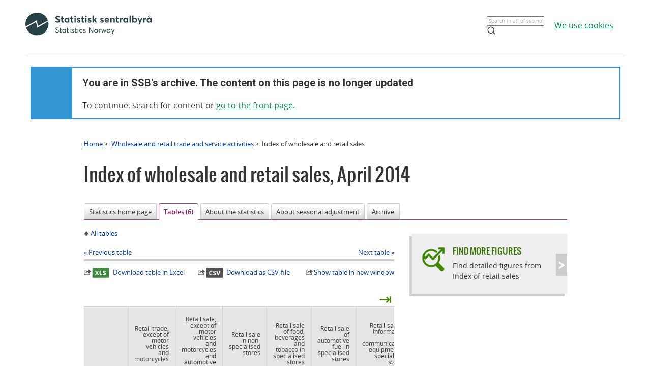

--- FILE ---
content_type: text/html;charset=utf-8
request_url: https://www.ssb.no/en/varehandel-og-tjenesteyting/statistikker/doi/maaned/2014-05-28?fane=tabell&sort=nummer&tabell=179706
body_size: 6734
content:
<!DOCTYPE html><html lang="no" class=""><head>
      <meta http-equiv="Content-Type" content="text/html; charset=utf-8">
      <meta name="page" content="136898">
      <meta name="page" categorykey="20">
      <meta name="description" content="The seasonally-adjusted volume index of retail sales showed an increase of 0.5 per cent from March to April 2014. This follows an increase of 1.0 per cent from February to March.">
      <meta property="og:description" content="The seasonally-adjusted volume index of retail sales showed an increase of 0.5 per cent from March to April 2014. This follows an increase of 1.0 per cent from February to March.">
      <meta property="og:image" content="https://www.ssb.no/en/varehandel-og-tjenesteyting/statistikker/doi/maaned/_image/179712.jpg?_encoded=2f66666666666678302f35372f29302c352e302c3531332c303036286b636f6c62656c616373&amp;_ts=1463c5a4398">
      <meta property="og:image:width" content="600">
      <meta property="og:image:height" content="315">
      <meta property="og:image" content="https://www.ssb.no/_public/skins/advanced/ssb.no/images/SSB_logo_fb.png">
      <meta property="og:image:width" content="600">
      <meta property="og:image:height" content="315">
      <meta property="og:locale" content="en_GB">
      <meta property="og:site_name" content="ssb.no">
      <meta property="og:title" content="Continued growth in retail sales">
      <meta property="og:type" content="article">
      <meta property="og:url" content="https://www.ssb.no/en/varehandel-og-tjenesteyting/statistikker/doi/maaned/2014-05-28?fane=tabell&amp;sort=nummer&amp;tabell=179706">
      <meta name="twitter:card" content="summary">
      <meta name="twitter:description" content="The seasonally-adjusted volume index of retail sales showed an increase of 0.5 per cent from March to April 2014. This follows an increase of 1.0 per cent from February to March.">
      <meta name="twitter:domain" content="www.ssb.no">
      <meta name="twitter:image" content="https://www.ssb.no/en/varehandel-og-tjenesteyting/statistikker/doi/maaned/_image/179712.jpg?_encoded=2f66666666666678302f30372f29302c352e302c3034322c303233286b636f6c62656c616373&amp;_ts=1463c5a4398">
      <meta name="twitter:image:width" content="320">
      <meta name="twitter:image:height" content="240">
      <meta name="twitter:site" content="@ssbnytt">
      <meta name="twitter:title" content="Continued growth in retail sales">
      <meta name="twitter:url" content="https://www.ssb.no/en/varehandel-og-tjenesteyting/statistikker/doi/maaned/2014-05-28?fane=tabell&amp;sort=nummer&amp;tabell=179706">
      <link rel="canonical" href="/en/varehandel-og-tjenesteyting/statistikker/doi/maaned/2014-05-28?fane=tabell&amp;sort=nummer&amp;tabell=179706">
      <title>Index of wholesale and retail sales - Tables - SSB</title>
      <link href="/_public/skins/advanced/ssb.no/styles/bundleMenu.css?_ts=17ee83c78ea" type="text/css" rel="stylesheet" media="screen">
      <link href="/_public/skins/advanced/ssb.no/styles/styles.css?_ts=18713b601cf" type="text/css" rel="stylesheet">
      <link rel="stylesheet" type="text/css" href="/_public/skins/advanced/ssb.no/styles/jquery-ui-1.12.1.custom.css?_ts=16990a6f38a"><!--[if lt IE 7]>
      <link rel="stylesheet" type="text/css" href="/_public/skins/advanced/ssb.no/styles/ie6.css?_ts=16990a6f387"><![endif]-->
      <link href="/_public/skins/advanced/ssb.no/styles/select2.min.css?_ts=16990a6f38a" type="text/css" rel="stylesheet">
      <link href="/_public/skins/advanced/ssb.no/styles/print.css?_ts=18713b601cb" type="text/css" rel="stylesheet" media="print">
      <link href="/_public/skins/advanced/ssb.no/styles/responsive.css?_ts=18713b601cc" type="text/css" rel="stylesheet" media="screen">
      <link rel="shortcut icon" href="/_public/skins/advanced/ssb.no/images/favicon.ico?_ts=16990a6f35d" type="image/x-icon">
      <link rel="alternate" type="application/rss+xml" title="News from Statistics Norway" href="/en/rss">
      <link rel="alternate" type="application/rss+xml" title="Coming releases from Statistics Norway" href="/en/rss/statkal">
      <link rel="alternate" type="application/rss+xml" title="Latest updates in StatBank" href="/en/rss/statbank">
      <meta name="viewport" content="width=device-width">
      <meta name="format-detection" content="telephone=no"><script src="/_public/skins/advanced/ssb.no/scripts/jquery.min.js?_ts=16990a6f371" type="text/javascript" charset="utf-8"></script><script src="/_public/skins/advanced/ssb.no/scripts/jquery-ui-1.12.1.custom.min.js?_ts=16990a6f371" type="text/javascript" charset="utf-8"></script><script type="text/javascript" src="/_public/skins/advanced/ssb.no/scripts/ssb.min.js?_ts=17ee83c78e9"></script><script type="text/javascript">
            jQuery.extend(jQuery.validator.messages, {
            required: "Mandatory field",
            email: "Please supply a valid e-mail address",
            number: "Please supply a valid number",
            digits: "Please supply valid digits",
            date: "Please supply valid date",
            dateISO: "Please supply valid date (ISO)"
            });

            var regexMeldingFeilmelding = "Illegal symbols in the message field. Please remove the following symbols:"; 

        </script><style>
  .topRow {
    width: 100%;
    margin: 10px auto;
    min-height: 80px;
    display: grid;
    align-items: center;
    justify-content: normal;
    gap: 20px;
    grid-template-columns: 1fr 1fr auto auto;
    grid-template-areas: "logo . search cookies";
  }

  @media screen and (max-width: 992px) {
    .logo {
      grid-area: logo;
      height: 25px;
      width: 124px;
      margin: 10px;
    }

    .topRow {
      display: grid;
      gap: 5px;
      grid-template-columns: repeat(3, 1fr);
      grid-template-areas:
        "logo . cookies"
        "logo . cookies"
        "search search search";
    }

    .searchBoxIcon {
      width: 16px;
      height: 16px;
      right: 20px;
      top: 14px;
      position: absolute;

      svg {
        color: #00824d;
      }
    }

    .cookies {
      grid-area: cookies;
    }

    .topSearch {
      max-width: 100% !important;
      justify-self: center;
    }

  }

  .header-content a {
    color: #00824D;
    font-size: 16px;
    font-family: Open Sans;
    font-weight: 400;
    text-decoration: underline;
    line-height: 28px;
    word-wrap: break-word;
  }

  .header-right {
    /* display: grid; */
    /* gap: 20px; */
    /* grid-column: 2; */
    align-items: center;

    & a {
      width: 100%;
      height: 100%;
      justify-content: flex-end;
      align-items: center;
      display: inline-flex;
    }
  }

  .logo {
    grid-area: logo;
    height: 50px;
    width: 248px;
    /* grid-column: 1; */
  }

  .cookies {
    /* grid-column: 2; */
    word-break: keep-all;
    grid-area: cookies;
    justify-self: end;
    min-width: 140px;
  }

  .topSearch {
    grid-area: search;
    max-width: 225px;
    position: relative;
    justify-self: end;
    width: 100%;

    &:hover {
      input {
        border: 1px solid #00824d;
        outline: 1px solid #00824d;
      }
    }

    >.searchBoxIcon {
      width: 16px;
      height: 16px;
      left: unset;
      right: 30px;
      top: 12px;
      position: absolute;

      svg {
        color: #00824d;
      }
    }

    label {
      color: #162327;
      cursor: text;
      font-size: 14px;
      margin-bottom: 5px;
      user-select: none;
    }

    input {
      font-family: Roboto;
      font-size: 16px;
      background: white;
      border: 1px solid #274247;
      box-sizing: border-box;
      color: #162327;
      font-size: 16px;
      height: 44px;
      padding: 12px;
      text-overflow: ellipsis;
      width: 100%;

      &:focus {
        border: 1px solid #00824d;
        outline: 1px solid #00824d;
        outline-offset: 0;
      }
    }
  }

  .banner {
    width: 100%;
    height: 100%;
    position: relative;
    padding: 0 10px 0;
  }

  .banner-box {
    min-height: 100px;
    left: 0px;
    top: 0px;
    background: white;
    border: 2px #3396D2 solid;
    display: grid;
    grid-template-columns: 80px 1fr;
    grid-template-rows: 1fr 1fr;
  }


  .banner-left-icon {
    min-height: 100px;
    background: #3396D2;
    grid-column-start: 1;
    grid-column-end: 2;
    grid-row-start: 1;
    grid-row-end: 3;
    position: relative;

    .info-icon-container {
      width: 32px;
      height: 32px;
      position: absolute;
      top: 50%;
      left: 50%;
      margin: -27px 0 0 -16px;

      >.info-icon-circle {
        width: 32px;
        height: 32px;
        left: 0px;
        top: 0px;
        position: absolute;
        border-radius: 9999px;
        border: 2px white solid;
      }

      >.info-icon-line {
        width: 1.60px;
        height: 7.5px;
        left: 15.20px;
        top: 16px;
        position: absolute;
        border-radius: 3px;
        border: 1.2px white solid;
      }

      >.info-icon-dot {
        width: 1.60px;
        height: 1.60px;
        left: 15.21px;
        top: 8.80px;
        position: absolute;
        border-radius: 3px;
        border: 1.2px white solid;
      }

    }
  }

  .banner-first {
    grid-column-start: 2;
    grid-row-start: 1;
    font-size: 2em;
    font-family: Roboto;
    font-weight: 700;
    word-break: break-word;
    padding: 20px 0 0 20px;
  }

  .banner-second {
    grid-column-start: 2;
    grid-row-start: 2;
    padding: 10px 0 0 20px;
    font-size: 16px;
    font-family: Open Sans;
    font-weight: 400;
    word-break: break-word;

    >a {
      color: #00824D;
    }

  }

  #footerContent {
    max-width: 1100px;
    margin: 0 auto;
  }
</style></head>
   <body class="innholdsside statistikkside">
      <div class="sitewrapper unsupported-browser-alert">
         <h4>The CSS file did not download correctly, the screen reader does not support CSS, or your version of Internet Explorer is too
            old for this website.
         </h4>
         <p>To get the best possible experience using our website, you should upgrade to a newer version of Internet Explorer, or use
            other browser alternatives. If you are using a computer at work, contact your IT administrator.
         </p>
      </div>
      <div class="sitewrapper">
         <noscript>
            <p>For full functionality of this site it is recommended to enable JavaScript.</p>
            <p><a href="http://www.enable-javascript.com/" target="_blank">How to enable JavaScript in your browser and why</a></p>
         </noscript>
      </div>
      <div class="header-wrapper">
         <div class="container">
            <div class="row">
               <div class="col">
                  <header id="headerArchive" class="header-content">
    <div class="topRow">
        <a href="/" class="logo" title="Lenke til forsiden"><img src="/_public/skins/advanced/ssb.no/images/SVG/SSB_logo_black.svg" alt="SSB Logo"></a>
        <form class="topSearch" action="/sok" method="get">
            <input id="searchbox" type="text" name="sok" placeholder="">
            <script>
                document.getElementById("searchbox").placeholder = window.location.pathname.split("/")[1] === 'en' ? "Search in all of ssb.no" : "Søk i hele ssb.no"
            </script>
            <div class="searchBoxIcon">
                <svg xmlns="http://www.w3.org/2000/svg" width="18" height="18" viewBox="0 0 24 24" fill="none" stroke="currentColor" stroke-width="2" stroke-linecap="round" stroke-linejoin="round">
                    <circle cx="11" cy="11" r="8"></circle>
                    <line x1="21" y1="21" x2="16.65" y2="16.65"></line>
                </svg>
            </div></form>
        
        <div class="cookies">
            <a href="/omssb/personvern/informasjonskapsler">
                <script>
                    window.location.pathname.split("/")[1] === 'en' ? document.write("We use cookies") : document.write("Vi bruker cookies")
                </script>
            </a>
        </div>
    </div>
    <hr>
    <div class="banner">
        <div class="banner-box">
            <div class="banner-left-icon">
                <div class="info-icon-container">
                    <div class="info-icon-circle">
                    </div>
                    <div class="info-icon-dot">
                    </div>
                    <div class="info-icon-line">
                    </div>
                </div>
            </div>
            <div class="banner-first">
                <script>
                    window.location.pathname.split("/")[1] === 'en' ? document.write("You are in SSB's archive. The content on this page is no longer updated") : document.write("Du er i SSB sitt arkiv. Innholdet på denne siden oppdateres ikke lenger")
                </script>
            </div>
            <div class="banner-second">
                <script>
                    window.location.pathname.split("/")[1] === 'en' ? document.write("To continue, search for content or ") : document.write("For å komme deg videre, søk etter innhold eller ")
                </script>
                <a href="/">
                    <script>
                        window.location.pathname.split("/")[1] === 'en' ? document.write("go to the front page.") : document.write("gå til forsiden.")
                    </script>
                </a>
            </div>
        </div>
    </div>
    
</header>
               </div>
            </div>
         </div>
      </div>
      <div id="page">
         <div class="sitewrapper">
            <div id="navigation-path">
               <h2 class="screen-reader-only">Breadcrumbs</h2>
               <ul id="breadcrumbs" class="nav leftadjust">
                  <li><a href="https://www.ssb.no/en">Home</a> &gt; 
                  </li>
                  <li><a href="/en/varehandel-og-tjenesteyting">Wholesale and retail trade and service activities</a> &gt; 
                  </li>
                  <li>Index of wholesale and retail sales</li>
               </ul>
            </div>
            <div id="content" tabindex="-1" role="main"><div class="statistikkside-metaloft">
   <div class="metainfo">
      <div class="id">136898_tabell_179706_not-searchable</div>
      <div class="menypunktUrl">/en/varehandel-og-tjenesteyting/statistikker/doi/maaned</div>
      <div class="gruppering">136898_tabell_179706</div>
      <div class="innholdstype">statistikk</div>
      <div class="publiseringsdato">2014-05-28T10:00:00.000Z</div>
      <div class="hovedemner">Wholesale and retail trade and service activities;Income and consumption</div>
      <div class="sprak">en</div>
      <div class="erSistePublisering">false</div>
      <div class="meta-description searchabletext"></div>
   </div>
   <div class="statistikk">
      <h1><span class="title">Index of wholesale and retail sales</span>,&nbsp;<span class="publisering">April 2014</span></h1>
   </div>
</div>
               <h2 class="screen-reader-only">Content</h2>
               <ul class="tabNavigation">
                  <li><a href="/en/varehandel-og-tjenesteyting/statistikker/doi/maaned/2014-05-28#content">Statistics home page</a></li>
                  <li class="selected"><span>Tables (6)</span></li>
                  <li><a href="/en/varehandel-og-tjenesteyting/statistikker/doi/maaned/2014-05-28?fane=om#content">About the statistics</a></li>
                  <li><a href="/en/varehandel-og-tjenesteyting/statistikker/doi/maaned/2014-05-28?fane=sesongjustering#content">About seasonal adjustment</a></li>
                  <li><a href="/en/varehandel-og-tjenesteyting/statistikker/doi/maaned/2014-05-28?fane=arkiv#content">Archive</a></li>
               </ul>
               <div class="tab-content" id="tab-tabell"><div class="ferdige-tabeller"><div class="table-header"><p class="up-one-level"><a href="/en/varehandel-og-tjenesteyting/statistikker/doi/maaned/2014-05-28?fane=tabell">All tables</a></p><p class="table-navigation"><a class="previous" href="/en/varehandel-og-tjenesteyting/statistikker/doi/maaned/2014-05-28?fane=tabell&amp;sort=nummer&amp;tabell=179705#tab-tabell">Previous table</a><a class="next" href="/en/varehandel-og-tjenesteyting/statistikker/doi/maaned/2014-05-28?fane=tabell&amp;sort=nummer&amp;tabell=179707#tab-tabell">Next table</a></p><p class="table-toolbar"><a class="excel-link" href="/eksport/excel?key=179706" target="_blank" rel="external" title="Download table in Excel"><img src="/_public/skins/advanced/ssb.no/images/icon-xls.png?_ts=16990a6f35f" alt="excel-icon">Download table in Excel</a><a class="csv-link" href="/eksport/tabell.csv?key=179706" target="_blank" rel="external" title="Download as CSV-file"><img src="/_public/skins/advanced/ssb.no/images/icon-csv.png?_ts=16990a6f35e" alt="csv-icon">Download as CSV-file</a><a class="fullscreen-link" href="/179706/retail-sales.index-of-volume.unadjusted-2005-100" target="_blank" rel="external" title="Show table in new window">Show table in new window</a></p></div><div class="section table-section append-bottom"><div class="table-attachment"><div class="table-content searchabletext"><table class="statistics"><caption>Retail sales. Index of volume. Unadjusted  2005=100</caption><colgroup></colgroup><colgroup></colgroup><colgroup></colgroup><colgroup></colgroup><colgroup></colgroup><colgroup></colgroup><colgroup></colgroup><colgroup></colgroup><colgroup></colgroup><colgroup></colgroup><colgroup></colgroup><thead><tr class="head first last"><th class="first"></th><th scope="col">Retail trade, except of motor vehicles and motorcycles</th><th scope="col">Retail sale, except of motor vehicles and motorcycles and automotive fuel</th><th scope="col">Retail sale in non-specialised stores</th><th scope="col">Retail sale of food, beverages and tobacco in specialised stores</th><th scope="col">Retail sale of automotive fuel in specialised stores</th><th scope="col">Retail sale of information and communication equipment in specialised stores</th><th scope="col">Retail sale of other household equipment in specialised stores</th><th scope="col">Retail sale of cultural and recreation goods in specialised stores</th><th scope="col">Retail sale of other goods in specialised stores</th><th class="last" scope="col">Retail trade not in stores, stalls and markets</th></tr></thead><tfoot></tfoot><tbody><tr class="first"><th class="first" scope="row">2003</th><td>93.6</td><td>92.9</td><td>99.9</td><td>93.0</td><td>99.0</td><td>74.7</td><td>87.4</td><td>99.9</td><td>85.9</td><td class="last">78.2</td></tr><tr class="odd"><th class="first" scope="row">2004</th><td>97.0</td><td>96.6</td><td>100.4</td><td>95.2</td><td>100.6</td><td>92.1</td><td>92.5</td><td>101.9</td><td>93.4</td><td class="last">87.0</td></tr><tr><th class="first" scope="row">2005</th><td>100.0</td><td>100.0</td><td>100.0</td><td>100.0</td><td>100.0</td><td>100.0</td><td>100.0</td><td>100.0</td><td>100.0</td><td class="last">100.0</td></tr><tr class="odd"><th class="first" scope="row">2006</th><td>105.3</td><td>105.9</td><td>103.8</td><td>109.2</td><td>100.9</td><td>110.8</td><td>108.2</td><td>105.2</td><td>105.1</td><td class="last">118.4</td></tr><tr><th class="first" scope="row">2007</th><td>112.4</td><td>113.7</td><td>108.7</td><td>116.0</td><td>102.8</td><td>128.9</td><td>114.6</td><td>122.5</td><td>115.1</td><td class="last">134.4</td></tr><tr class="odd"><th class="first" scope="row">2008</th><td>114.6</td><td>116.2</td><td>112.4</td><td>119.3</td><td>102.9</td><td>139.1</td><td>113.5</td><td>121.8</td><td>118.9</td><td class="last">136.8</td></tr><tr><th class="first" scope="row">2009</th><td>115.2</td><td>117.8</td><td>114.2</td><td>119.0</td><td>95.6</td><td>135.3</td><td>109.2</td><td>135.1</td><td>123.0</td><td class="last">136.9</td></tr><tr class="odd"><th class="first" scope="row">2010</th><td>117.1</td><td>120.4</td><td>116.0</td><td>119.6</td><td>91.9</td><td>140.7</td><td>111.6</td><td>138.3</td><td>127.7</td><td class="last">144.2</td></tr><tr><th class="first" scope="row">2011</th><td>119.5</td><td>123.5</td><td>118.7</td><td>122.0</td><td>90.0</td><td>159.8</td><td>114.4</td><td>138.7</td><td>130.0</td><td class="last">151.6</td></tr><tr class="odd"><th class="first" scope="row">2012</th><td>123.1</td><td>127.5</td><td>122.8</td><td>124.9</td><td>90.2</td><td>170.1</td><td>117.9</td><td>138.8</td><td>134.4</td><td class="last">164.4</td></tr><tr><th class="first" scope="row">2013</th><td>124.7</td><td>129.2</td><td>125.0</td><td>126.2</td><td>90.6</td><td>166.7</td><td>117.7</td><td>142.8</td><td>134.7</td><td class="last">186.0</td></tr><tr class="odd"><td>&nbsp;</td><td></td><td></td><td></td><td></td><td></td><td></td><td></td><td></td><td></td><td class="last"></td></tr><tr><th class="first" scope="row">June 2011</th><td>125.5</td><td>129.1</td><td>120.4</td><td>127.3</td><td>98.0</td><td>148.1</td><td>120.9</td><td>151.6</td><td>142.8</td><td class="last">147.2</td></tr><tr class="odd"><th class="first" scope="row">July 2011</th><td>120.8</td><td>124.2</td><td>118.5</td><td>132.4</td><td>95.6</td><td>144.1</td><td>120.3</td><td>149.7</td><td>125.8</td><td class="last">129.9</td></tr><tr><th class="first" scope="row">August 2011</th><td>127.0</td><td>131.0</td><td>122.9</td><td>117.1</td><td>97.3</td><td>164.5</td><td>131.5</td><td>153.0</td><td>134.7</td><td class="last">163.2</td></tr><tr class="odd"><th class="first" scope="row">September 2011</th><td>118.6</td><td>122.7</td><td>117.2</td><td>118.3</td><td>88.3</td><td>155.8</td><td>119.4</td><td>130.2</td><td>127.1</td><td class="last">161.0</td></tr><tr><th class="first" scope="row">October 2011</th><td>119.2</td><td>122.8</td><td>117.4</td><td>116.3</td><td>91.9</td><td>158.6</td><td>122.7</td><td>117.2</td><td>128.5</td><td class="last">162.4</td></tr><tr class="odd"><th class="first" scope="row">November 2011</th><td>124.1</td><td>129.1</td><td>121.7</td><td>120.0</td><td>86.6</td><td>187.0</td><td>129.2</td><td>129.2</td><td>134.4</td><td class="last">175.5</td></tr><tr><th class="first" scope="row">December 2011</th><td>157.9</td><td>167.3</td><td>144.6</td><td>192.9</td><td>87.6</td><td>309.8</td><td>149.5</td><td>224.0</td><td>189.5</td><td class="last">172.1</td></tr><tr class="odd"><th class="first" scope="row">January 2012</th><td>111.7</td><td>115.2</td><td>110.1</td><td>94.6</td><td>85.4</td><td>169.6</td><td>107.6</td><td>132.3</td><td>119.6</td><td class="last">172.4</td></tr><tr><th class="first" scope="row">February 2012</th><td>105.7</td><td>108.6</td><td>111.8</td><td>105.0</td><td>84.3</td><td>145.8</td><td>93.8</td><td>118.0</td><td>106.4</td><td class="last">145.8</td></tr><tr class="odd"><th class="first" scope="row">March 2012</th><td>118.3</td><td>122.4</td><td>126.0</td><td>126.0</td><td>87.4</td><td>144.7</td><td>103.2</td><td>129.5</td><td>122.7</td><td class="last">172.4</td></tr><tr><th class="first" scope="row">April 2012</th><td>106.6</td><td>109.6</td><td>112.7</td><td>111.9</td><td>84.4</td><td>123.0</td><td>94.8</td><td>115.9</td><td>111.3</td><td class="last">132.3</td></tr><tr class="odd"><th class="first" scope="row">May 2012</th><td>122.7</td><td>126.1</td><td>126.1</td><td>121.9</td><td>97.6</td><td>126.3</td><td>110.9</td><td>126.2</td><td>138.4</td><td class="last">154.0</td></tr><tr><th class="first" scope="row">June 2012</th><td>133.3</td><td>138.6</td><td>129.2</td><td>134.3</td><td>93.6</td><td>178.2</td><td>133.1</td><td>154.3</td><td>151.9</td><td class="last">155.7</td></tr><tr class="odd"><th class="first" scope="row">July 2012</th><td>123.9</td><td>127.6</td><td>118.5</td><td>131.9</td><td>95.7</td><td>170.6</td><td>125.1</td><td>143.4</td><td>134.5</td><td class="last">150.0</td></tr><tr><th class="first" scope="row">August 2012</th><td>129.9</td><td>134.6</td><td>127.3</td><td>124.6</td><td>94.8</td><td>181.8</td><td>134.3</td><td>144.4</td><td>139.4</td><td class="last">167.7</td></tr><tr class="odd"><th class="first" scope="row">September 2012</th><td>118.9</td><td>123.2</td><td>116.4</td><td>116.7</td><td>86.7</td><td>165.3</td><td>118.2</td><td>129.4</td><td>130.7</td><td class="last">171.3</td></tr><tr><th class="first" scope="row">October 2012</th><td>123.6</td><td>127.5</td><td>121.8</td><td>118.0</td><td>94.3</td><td>173.9</td><td>124.4</td><td>118.1</td><td>136.4</td><td class="last">179.3</td></tr><tr class="odd"><th class="first" scope="row">November 2012</th><td>127.0</td><td>132.2</td><td>126.1</td><td>127.9</td><td>87.8</td><td>178.1</td><td>128.1</td><td>132.7</td><td>137.5</td><td class="last">191.0</td></tr><tr><th class="first" scope="row">December 2012</th><td>155.9</td><td>164.7</td><td>147.1</td><td>186.0</td><td>90.4</td><td>284.0</td><td>141.4</td><td>221.6</td><td>183.9</td><td class="last">180.8</td></tr><tr class="odd"><th class="first" scope="row">January 2013</th><td>114.5</td><td>118.3</td><td>113.9</td><td>98.2</td><td>86.2</td><td>169.0</td><td>112.4</td><td>119.3</td><td>124.2</td><td class="last">183.8</td></tr><tr><th class="first" scope="row">February 2013</th><td>104.8</td><td>107.9</td><td>110.5</td><td>103.5</td><td>81.6</td><td>133.3</td><td>90.8</td><td>124.8</td><td>106.6</td><td class="last">157.2</td></tr><tr class="odd"><th class="first" scope="row">March 2013</th><td>114.2</td><td>117.2</td><td>127.5</td><td>128.5</td><td>91.6</td><td>140.0</td><td>90.7</td><td>127.8</td><td>108.8</td><td class="last">167.0</td></tr><tr><th class="first" scope="row">April 2013</th><td>114.9</td><td>118.6</td><td>117.5</td><td>110.8</td><td>87.3</td><td>130.9</td><td>101.5</td><td>137.5</td><td>125.5</td><td class="last">168.7</td></tr><tr class="odd"><th class="first" scope="row">May 2013</th><td>125.2</td><td>129.1</td><td>128.1</td><td>126.9</td><td>95.9</td><td>126.7</td><td>112.2</td><td>134.7</td><td>141.4</td><td class="last">168.8</td></tr><tr><th class="first" scope="row">June 2013</th><td>132.7</td><td>137.1</td><td>126.0</td><td>128.6</td><td>99.9</td><td>157.4</td><td>129.9</td><td>156.6</td><td>154.7</td><td class="last">171.5</td></tr><tr class="odd"><th class="first" scope="row">July 2013</th><td>128.2</td><td>132.3</td><td>126.5</td><td>137.7</td><td>97.5</td><td>161.8</td><td>125.8</td><td>153.8</td><td>133.9</td><td class="last">171.9</td></tr><tr><th class="first" scope="row">August 2013</th><td>131.9</td><td>136.7</td><td>130.4</td><td>126.2</td><td>96.1</td><td>168.7</td><td>134.2</td><td>156.0</td><td>137.2</td><td class="last">193.1</td></tr><tr class="odd"><th class="first" scope="row">September 2013</th><td>119.7</td><td>123.6</td><td>116.9</td><td>114.4</td><td>90.5</td><td>166.5</td><td>119.5</td><td>130.3</td><td>126.7</td><td class="last">201.0</td></tr><tr><th class="first" scope="row">October 2013</th><td>124.9</td><td>129.7</td><td>124.6</td><td>120.6</td><td>88.9</td><td>165.8</td><td>125.8</td><td>119.5</td><td>136.8</td><td class="last">200.9</td></tr><tr class="odd"><th class="first" scope="row">November 2013</th><td>129.3</td><td>135.2</td><td>130.1</td><td>128.8</td><td>85.1</td><td>182.0</td><td>127.3</td><td>139.2</td><td>138.3</td><td class="last">216.3</td></tr><tr><th class="first" scope="row">December 2013</th><td>155.7</td><td>164.9</td><td>147.7</td><td>190.6</td><td>86.8</td><td>297.7</td><td>141.8</td><td>213.5</td><td>182.6</td><td class="last">231.7</td></tr><tr class="odd"><th class="first" scope="row">January 2014</th><td>115.6</td><td>119.8</td><td>116.4</td><td>101.4</td><td>84.5</td><td>172.2</td><td>107.6</td><td>130.0</td><td>121.3</td><td class="last">219.3</td></tr><tr><th class="first" scope="row">February 2014</th><td>105.7</td><td>109.6</td><td>111.6</td><td>103.8</td><td>77.1</td><td>154.1</td><td>94.0</td><td>112.7</td><td>105.7</td><td class="last">187.0</td></tr><tr class="odd"><th class="first" scope="row">March 2014</th><td>115.9</td><td>120.2</td><td>122.2</td><td>113.6</td><td>83.6</td><td>146.0</td><td>102.1</td><td>129.0</td><td>117.8</td><td class="last">202.7</td></tr><tr class="last"><th class="first" scope="row">April 2014</th><td>119.0</td><td>123.8</td><td>126.8</td><td>127.3</td><td>83.4</td><td>135.2</td><td>104.2</td><td>133.4</td><td>123.3</td><td class="last">178.2</td></tr></tbody></table><div class="table-footer"><p class="kildehenvisning hide">Source: Statistics Norway</p></div></div></div><p class="table-navigation"><a class="previous" href="/en/varehandel-og-tjenesteyting/statistikker/doi/maaned/2014-05-28?fane=tabell&amp;sort=nummer&amp;tabell=179705#tab-tabell">Previous table</a><a class="next" href="/en/varehandel-og-tjenesteyting/statistikker/doi/maaned/2014-05-28?fane=tabell&amp;sort=nummer&amp;tabell=179707#tab-tabell">Next table</a></p></div></div>
                  <div id="statistikk-hoyre" class="aside" role="complementary"><div class="statistikkbankboks clickable grey">
   <div class="boks hode">
      <div class="kant">&nbsp;</div>
   </div>
   <div class="boks innhold">
      <h3 class="clickable-target"><a href="https://www.ssb.no/en/statbank/list/doi">Find more figures</a></h3>
      <div class="infotekst">
         <p>Find detailed figures from Index of retail sales</p>
      </div>
   </div>
   <div class="boks hale">
      <div class="kant">&nbsp;</div>
   </div>
</div>
<div id="renderAjaxBanner"></div><script type="text/javascript">
					$('#renderAjaxBanner').load('/en/varehandel-og-tjenesteyting/statistikker/doi?renderAjaxBanner=true #renderAjaxBannerWrapper', function () {
						
						settLytterTilKalkulatorUtskrift();
					});
				</script></div>
               </div>
               <div id="datatables-js-enabled" data-vertmargin="60" data-skipheadinbody="true"></div>
            </div>
         </div>
      </div>
      <footer id="footerArchive" class="footerXP">
  <div class="ssb-footer-wrapper">
    <div id="footerContent" class="footer-bottom-row">
      <div class="links-left">
        <a href="/" title="Lenke til forsiden" style="grid-column: 1;"><img src="/_public/skins/advanced/ssb.no/images/SVG/SSB_logo_white.svg" alt="SSB Logo" style="height: 50px;"></a>
      </div>
      <div class="social-links">
        <a href="/omssb/kontakt-oss" class="ssb-link negative">
          <script>
            window.location.pathname.split("/")[1] === 'en' ? document.write("Contact us") : document.write("Kontakt oss")
          </script>
        </a>
        <a href="/diverse/tilgjengelighet" class="ssb-link negative">
          <script>
            window.location.pathname.split("/")[1] === 'en' ? document.write("Accessibility") : document.write("Tilgjengelighet")
          </script>
        </a>
        <a href="/diverse/lisens" class="ssb-link negative">
          <script>
            window.location.pathname.split("/")[1] === 'en' ? document.write("© Statistics Norway") : document.write("© Statistisk sentralbyrå")
          </script>
        </a>
      </div>
    </div>
    <div class="footer-bottom-row showOnMobile">
      <div class="showOnMobile links-left">
        <a href="/" title="Lenke til forsiden" style="grid-column: 1;"><img src="/_public/skins/advanced/ssb.no/images/SVG/SSB_logo_white.svg" alt="SSB Logo" style="height: 35px;"></a>
      </div>
      <div class="showOnMobile social-links">
        <a href="/omssb/kontakt-oss" class="ssb-link negative">
          <script>
            window.location.pathname.split("/")[1] === 'en' ? document.write("Contact us") : document.write("Kontakt oss")
          </script>
        </a>
        <a href="/diverse/tilgjengelighet" class="ssb-link negative">
          <script>
            window.location.pathname.split("/")[1] === 'en' ? document.write("Accessibility") : document.write("Tilgjengelighet")
          </script>
        </a>
        <a href="/diverse/lisens" class="ssb-link negative">
          <script>
            window.location.pathname.split("/")[1] === 'en' ? document.write("© Statistics Norway") : document.write("© Statistisk sentralbyrå")
          </script>
        </a>
      </div>
    </div>
  </div>
</footer>
   
</body></html>


--- FILE ---
content_type: text/html;charset=utf-8
request_url: https://www.ssb.no/en/varehandel-og-tjenesteyting/statistikker/doi?renderAjaxBanner=true
body_size: 56769
content:
<!DOCTYPE html><html lang="en" prefix="og: http://ogp.me/ns#">

<head>
  <script>
    window.dataLayer = window.dataLayer || [];

    if (!window.gtag) {
      window.gtag = function () {
        window.dataLayer.push(arguments);
      };
    }
  </script>

  <!-- Google Tag Manager -->
  <script>
    (function (w, d, s, l, i) {
      w[l] = w[l] || []; w[l].push({ 'gtm.start': new Date().getTime(), event: 'gtm.js' });
      var f = d.getElementsByTagName(s)[0],
        j = d.createElement(s),
        dl = l != 'dataLayer' ? '&l=' + l : '';
      j.defer = true;
      j.src = 'https://www.googletagmanager.com/gtm.js?id=' + i + dl+"&gtm_auth=aEbtoMi1nws_IeWNyMOMGA&gtm_preview=env-3&gtm_cookies_win=x";
      f.parentNode.insertBefore(j, f);
    })(window, document, 'script', 'dataLayer', "GTM-NTM83KT");
  </script>
  <!-- End Google Tag Manager -->

  <meta charset="UTF-8" />
  <meta name="viewport" content="width=device-width, initial-scale=1" />
  
  
  <title>Index of wholesale and retail sales  –  SSB</title>
  <link rel="preload" href="/_/service/mimir/asset/0000019b9db43e50/styles/bundle.css" as="style" />
  <link rel="stylesheet" href="/_/service/mimir/asset/0000019b9db43e50/styles/bundle.css" />
  
  <link rel="canonical" href="https://www.ssb.no/en/varehandel-og-tjenesteyting/varehandel/statistikk/varehandelsindeksen" />
  <link rel="icon" type="image/png" href="/_/asset/mimir/favicon/favicon-96x96.png" sizes="96x96" />
  <link rel="icon" type="image/svg+xml" href="/_/asset/mimir/favicon/favicon.svg" />
  <link rel="icon" type="image/x-icon" sizes="32x32" href="/_/asset/mimir/favicon/favicon.ico" />
  <link rel="apple-touch-icon" sizes="180x180" href="/_/asset/mimir/favicon/apple-touch-icon.png" />
<script defer src="/_/service/mimir/react4xp/globals.869280c95978de2fb94a.js"></script><script defer src="/_/service/mimir/react4xp/runtime.9364731ecde5690ba243.js"></script><script defer src="/_/service/mimir/react4xp/vendors.582ca83792a575181616.js"></script><script defer src="/_/service/mimir/react4xp/Breadcrumb.c0dae093daea120f18a1.js"></script><script defer src="/_/service/mimir/react4xp/client-TGOGBTWU.global.js"></script><script defer src="/_/service/mimir/react4xp/Footer.1dc5dfb372003f8d26c5.js"></script><script defer src="/_/service/mimir/react4xp/CookieBanner.f276444ed3e9d29437c9.js"></script><script defer src="/_/service/mimir/react4xp/xss-chunk.c89248af914b17ee51fe.js"></script><script defer src="/_/service/mimir/react4xp/Header.db1a9f5c9106198068be.js"></script><script data-react4xp-app-name="mimir" data-react4xp-ref="header" type="application/json">{"command":"hydrate","devMode":false,"hasRegions":0,"isPage":0,"jsxPath":"Header","props":{"logoUrl":"/en","logoSrc":"/_/service/mimir/asset/0000019b9db43e50/SSB_logo_anniversary_en_dark.svg","logoAltText":"SSB logo (Go to home)","environmentText":"","searchResultPageUrl":"/en/sok","searchText":"Search","skipToContentText":"Skip to content","closeText":"Close","menuText":"Menu","mainMenuText":"Main search","mainNavigation":[{"title":"Labour market, earnings & education","path":"-","isActive":false,"menuItems":[{"title":"Labour market and earnings","path":"/en/arbeid-og-lonn","isActive":false,"iconId":"6e54720d-97b7-4906-bda5-dc1a940bf75c","iconAltText":"","iconSvgTag":"<svg xmlns=\"http://www.w3.org/2000/svg\" viewBox=\"0 0 100 100\"><path d=\"M2,44C2,68,18,78,18,84V98H38l2-10H52l2,10H74V84c0-8,14-20,16-30h8V34H90c-2-6-8-14-12-18A48.83,48.83,0,0,1,80,2S70,2,62,8c0,0-6-2-16-2C32,6,2,14,2,44Z\" fill=\"none\" stroke=\"#274247\" stroke-linejoin=\"round\" stroke-width=\"4\"/><line x1=\"38\" y1=\"24\" x2=\"58\" y2=\"24\" fill=\"none\" stroke=\"#274247\" stroke-linecap=\"round\" stroke-linejoin=\"round\" stroke-width=\"4\"/></svg>"},{"title":"Income and consumption","path":"/en/inntekt-og-forbruk","isActive":false,"iconId":"49b9989f-cccb-4101-82f3-d90ac166d288","iconAltText":"","iconSvgTag":"<svg xmlns=\"http://www.w3.org/2000/svg\" viewBox=\"0 0 100 100\"><path d=\"M2,14V90a8,8,0,0,0,8,8H82a8,8,0,0,0,8-8V70\" fill=\"none\" stroke=\"#274247\" stroke-linecap=\"round\" stroke-linejoin=\"round\" stroke-width=\"4\"/><path d=\"M98,48V70H74c-12,0-12-22,0-22Z\" fill=\"none\" stroke=\"#274247\" stroke-linecap=\"round\" stroke-linejoin=\"round\" stroke-width=\"4\"/><path d=\"M90,48V30a8,8,0,0,0-8-8L12,22A10,10,0,1,1,12,2L72,2a8,8,0,0,1,8,8V22\" fill=\"none\" stroke=\"#274247\" stroke-linecap=\"round\" stroke-linejoin=\"round\" stroke-width=\"4\"/></svg>"},{"title":"Education","path":"/en/utdanning","isActive":false,"iconId":"f70ab50c-9825-4aab-8519-96efdc1b9546","iconAltText":"","iconSvgTag":"<svg xmlns=\"http://www.w3.org/2000/svg\" viewBox=\"0 0 100 100\"><path d=\"M50,36c8,0,14-8,28-6S98,42,98,58c0,18-8,40-32,40-6,0-8-4-16-4s-10,4-16,4C10,98,2,76,2,58c0-16,8-26,20-28C36,28,42,36,50,36Z\" fill=\"none\" stroke=\"#274247\" stroke-linecap=\"round\" stroke-linejoin=\"round\" stroke-width=\"4\"/><path d=\"M50,36c0-12,10-26,24-26\" fill=\"none\" stroke=\"#274247\" stroke-linecap=\"round\" stroke-linejoin=\"round\" stroke-width=\"4\"/><path d=\"M54.37,20C60,8,54,2,38,2,34,16,42,26,54.37,20Z\" fill=\"none\" stroke=\"#274247\" stroke-linecap=\"round\" stroke-linejoin=\"round\" stroke-width=\"4\"/></svg>"}]},{"title":"Population & housing","path":"-","isActive":false,"menuItems":[{"title":"Population","path":"/en/befolkning","isActive":false,"iconId":"9d6830d4-3590-4fa3-9a2e-ef2592885312","iconAltText":"","iconSvgTag":"<svg xmlns=\"http://www.w3.org/2000/svg\" viewBox=\"0 0 100 100\"><circle cx=\"50\" cy=\"19\" r=\"17\" fill=\"none\" stroke=\"#274247\" stroke-linecap=\"round\" stroke-linejoin=\"round\" stroke-width=\"4\"/><circle cx=\"18\" cy=\"40\" r=\"10\" fill=\"none\" stroke=\"#274247\" stroke-linecap=\"round\" stroke-linejoin=\"round\" stroke-width=\"4\"/><circle cx=\"82\" cy=\"40\" r=\"10\" fill=\"none\" stroke=\"#274247\" stroke-linecap=\"round\" stroke-linejoin=\"round\" stroke-width=\"4\"/><path d=\"M82,98c0-24.3-8-44-32.18-44C26,54,18,73.7,18,98Z\" fill=\"none\" stroke=\"#274247\" stroke-linecap=\"round\" stroke-linejoin=\"round\" stroke-width=\"4\"/><path d=\"M26,63.21A27.61,27.61,0,0,0,17.85,62h-.18A16,16,0,0,0,2,78.15V98H18\" fill=\"none\" stroke=\"#274247\" stroke-linecap=\"round\" stroke-linejoin=\"round\" stroke-width=\"4\"/><path d=\"M74,63.21A27.61,27.61,0,0,1,82.15,62h.18A16,16,0,0,1,98,78.15V98H82\" fill=\"none\" stroke=\"#274247\" stroke-linecap=\"round\" stroke-linejoin=\"round\" stroke-width=\"4\"/></svg>"},{"title":"Construction, housing and property","path":"/en/bygg-bolig-og-eiendom","isActive":false,"iconId":"ffb260c6-8de0-4f08-b2f5-78c04468705c","iconAltText":"","iconSvgTag":"<svg xmlns=\"http://www.w3.org/2000/svg\" viewBox=\"0 0 100 100\"><polygon points=\"64 98 64 64 36 64 36 98 2 98 2 46.01 50 2 98 46 98 98 64 98\" fill=\"none\" stroke=\"#274247\" stroke-linejoin=\"round\" stroke-width=\"4\"/></svg>"},{"title":"Immigration and immigrants","path":"/en/innvandring-og-innvandrere","isActive":false,"iconId":"14858845-8c96-4d6c-9a9c-b042a69df989","iconAltText":"","iconSvgTag":"<svg xmlns=\"http://www.w3.org/2000/svg\" viewBox=\"0 0 100 100\"><circle cx=\"50\" cy=\"50\" r=\"48\" fill=\"none\" stroke=\"#274247\" stroke-linecap=\"round\" stroke-linejoin=\"round\" stroke-width=\"4\"/><ellipse cx=\"50\" cy=\"50\" rx=\"24\" ry=\"48\" fill=\"none\" stroke=\"#274247\" stroke-linecap=\"round\" stroke-linejoin=\"round\" stroke-width=\"4\"/><line x1=\"4\" y1=\"50\" x2=\"96\" y2=\"50\" fill=\"none\" stroke=\"#274247\" stroke-linecap=\"round\" stroke-linejoin=\"round\" stroke-width=\"4\"/><line x1=\"50\" y1=\"96\" x2=\"50\" y2=\"4\" fill=\"none\" stroke=\"#274247\" stroke-linecap=\"round\" stroke-linejoin=\"round\" stroke-width=\"4\"/></svg>"}]},{"title":"Health & society","path":"-","isActive":false,"menuItems":[{"title":"Elections","path":"/en/valg","isActive":false,"iconId":"cad37564-4271-4e79-a9e7-df2dd948dff9","iconAltText":"","iconSvgTag":"<svg xmlns=\"http://www.w3.org/2000/svg\" viewBox=\"0 0 100 100\"><polyline points=\"28 30 16 30 2 50 2 98 98 98 98 50 84 30 72 30\" fill=\"none\" stroke=\"#274247\" stroke-linecap=\"round\" stroke-linejoin=\"round\" stroke-width=\"4\"/><line x1=\"22\" y1=\"46\" x2=\"78\" y2=\"46\" fill=\"none\" stroke=\"#274247\" stroke-linecap=\"round\" stroke-linejoin=\"round\" stroke-width=\"4\"/><rect x=\"28\" y=\"2\" width=\"44\" height=\"44\" stroke-width=\"4\" stroke=\"#274247\" stroke-linecap=\"round\" stroke-linejoin=\"round\" fill=\"none\"/></svg>"},{"title":"Social conditions, welfare and crime","path":"/en/sosiale-forhold-og-kriminalitet","isActive":false,"iconId":"51836f92-c3ce-4208-b883-abe9d4390941","iconAltText":"","iconSvgTag":"<svg xmlns=\"http://www.w3.org/2000/svg\" viewBox=\"0 0 100 100\"><path d=\"M70,60c6-14-6-20-18-24S32,30,32,18C32,8,40,2,50,2,68,2,70,14,70,20\" fill=\"none\" stroke=\"#274247\" stroke-linecap=\"round\" stroke-linejoin=\"round\" stroke-width=\"4\"/><path d=\"M30,80c0,6,2,18,20,18,10,0,18-6,18-16,0-12-12-14-24-18S20,52,26,40c2-4,8-8,14-8\" fill=\"none\" stroke=\"#274247\" stroke-linecap=\"round\" stroke-linejoin=\"round\" stroke-width=\"4\"/><circle cx=\"4\" cy=\"50\" r=\"2\" fill=\"none\" stroke=\"#274247\" stroke-linecap=\"round\" stroke-linejoin=\"round\" stroke-width=\"4\"/><circle cx=\"96\" cy=\"50\" r=\"2\" fill=\"none\" stroke=\"#274247\" stroke-linecap=\"round\" stroke-linejoin=\"round\" stroke-width=\"4\"/></svg>"},{"title":"Culture and recreation","path":"/en/kultur-og-fritid","isActive":false,"iconId":"2544a2e3-2164-415d-8a5d-f8407d4b9462","iconAltText":"","iconSvgTag":"<svg xmlns=\"http://www.w3.org/2000/svg\" viewBox=\"0 0 100 100\"><line x1=\"50\" y1=\"12\" x2=\"50\" y2=\"2\" fill=\"none\" stroke=\"#274247\" stroke-linecap=\"round\" stroke-linejoin=\"round\" stroke-width=\"4\"/><line x1=\"98\" y1=\"50\" x2=\"88\" y2=\"50\" fill=\"none\" stroke=\"#274247\" stroke-linecap=\"round\" stroke-linejoin=\"round\" stroke-width=\"4\"/><line x1=\"12\" y1=\"50\" x2=\"2\" y2=\"50\" fill=\"none\" stroke=\"#274247\" stroke-linecap=\"round\" stroke-linejoin=\"round\" stroke-width=\"4\"/><line x1=\"20\" y1=\"20\" x2=\"14\" y2=\"14\" fill=\"none\" stroke=\"#274247\" stroke-linecap=\"round\" stroke-linejoin=\"round\" stroke-width=\"4\"/><line x1=\"80\" y1=\"20\" x2=\"86\" y2=\"14\" fill=\"none\" stroke=\"#274247\" stroke-linecap=\"round\" stroke-linejoin=\"round\" stroke-width=\"4\"/><line x1=\"50\" y1=\"88\" x2=\"50\" y2=\"98\" fill=\"none\" stroke=\"#274247\" stroke-linecap=\"round\" stroke-linejoin=\"round\" stroke-width=\"4\"/><line x1=\"80\" y1=\"80\" x2=\"86\" y2=\"86\" fill=\"none\" stroke=\"#274247\" stroke-linecap=\"round\" stroke-linejoin=\"round\" stroke-width=\"4\"/><line x1=\"20\" y1=\"80\" x2=\"14\" y2=\"86\" fill=\"none\" stroke=\"#274247\" stroke-linecap=\"round\" stroke-linejoin=\"round\" stroke-width=\"4\"/><circle cx=\"50\" cy=\"50\" r=\"24\" fill=\"none\" stroke=\"#274247\" stroke-linecap=\"round\" stroke-linejoin=\"round\" stroke-width=\"4\"/></svg>"},{"title":"Health","path":"/en/helse","isActive":false,"iconId":"e227d681-b52c-4468-a3b9-40f08bc217e6","iconAltText":"","iconSvgTag":"<svg xmlns=\"http://www.w3.org/2000/svg\" viewBox=\"0 0 100 100\"><polygon points=\"34 2 66 2 66 34 98 34 98 66 66 66 66 98 34 98 34 66 2 66 2 34 34 34 34 2\" fill=\"none\" stroke=\"#274247\" stroke-linecap=\"round\" stroke-linejoin=\"round\" stroke-width=\"4\"/></svg>"},{"title":"Svalbard","path":"/en/svalbard","isActive":false,"iconId":"ed6019ab-6d2d-4733-83ef-bdda12bfb77a","iconAltText":"","iconSvgTag":"<svg xmlns=\"http://www.w3.org/2000/svg\" viewBox=\"0 0 100 100\"><polyline points=\"6 52 28 24 36 36\" fill=\"none\" stroke=\"#274247\" stroke-linecap=\"round\" stroke-linejoin=\"round\" stroke-width=\"4\"/><polyline points=\"32 28 48 2 68 36\" fill=\"none\" stroke=\"#274247\" stroke-linecap=\"round\" stroke-linejoin=\"round\" stroke-width=\"4\"/><polyline points=\"64 26 72 20 94 52\" fill=\"none\" stroke=\"#274247\" stroke-linecap=\"round\" stroke-linejoin=\"round\" stroke-width=\"4\"/><polyline points=\"6 52 18 80 33.59 80 44 98 64 88 66 78 76 78 94 52\" fill=\"none\" stroke=\"#274247\" stroke-linecap=\"round\" stroke-linejoin=\"round\" stroke-width=\"4\"/><line x1=\"2\" y1=\"52\" x2=\"98\" y2=\"52\" fill=\"none\" stroke=\"#274247\" stroke-linecap=\"round\" stroke-linejoin=\"round\" stroke-width=\"4\"/></svg>"}]},{"title":"Environment & transport","path":"-","isActive":false,"menuItems":[{"title":"Transport and tourism","path":"/en/transport-og-reiseliv","isActive":false,"iconId":"6b0b54a6-277e-44b0-b9b9-3515ffe0cd85","iconAltText":"","iconSvgTag":"<svg xmlns=\"http://www.w3.org/2000/svg\" viewBox=\"0 0 100 100\"><path d=\"M90,22,80,36,97.67,83.94,92,98,56,58,38,74l2,14L30,98,22,78,2,70,12,60l14,2L40,44,2,8.88,14.85,2,64,20,78,10S93-.83,97,3.17,90,22,90,22Z\" fill=\"none\" stroke=\"#274247\" stroke-linecap=\"round\" stroke-linejoin=\"round\" stroke-width=\"4\"/><line x1=\"34\" y1=\"9\" x2=\"41\" y2=\"2\" fill=\"none\" stroke=\"#274247\" stroke-linecap=\"round\" stroke-linejoin=\"round\" stroke-width=\"4\"/><line x1=\"91\" y1=\"66\" x2=\"98\" y2=\"59\" fill=\"none\" stroke=\"#274247\" stroke-linecap=\"round\" stroke-linejoin=\"round\" stroke-width=\"4\"/><line x1=\"85\" y1=\"49\" x2=\"92\" y2=\"42\" fill=\"none\" stroke=\"#274247\" stroke-linecap=\"round\" stroke-linejoin=\"round\" stroke-width=\"4\"/><line x1=\"51\" y1=\"15\" x2=\"58\" y2=\"8\" fill=\"none\" stroke=\"#274247\" stroke-linecap=\"round\" stroke-linejoin=\"round\" stroke-width=\"4\"/></svg>"},{"title":"Nature and the environment","path":"/en/natur-og-miljo","isActive":false,"iconId":"72829e88-f0b9-40b6-9580-c4a122548982","iconAltText":"","iconSvgTag":"<svg xmlns=\"http://www.w3.org/2000/svg\" viewBox=\"0 0 100 100\"><path d=\"M2,2S-2.14,53.84,26.89,53.84c14.51,0,23.24-8.4,24.88-20.74C55.92,2,2,2,2,2Z\" fill=\"none\" stroke=\"#274247\" stroke-linejoin=\"round\" stroke-width=\"4\"/><path d=\"M98,42s3,30.62-17.8,34C68,78,61.19,69.69,62,60,64,36,98,42,98,42Z\" fill=\"none\" stroke=\"#274247\" stroke-linejoin=\"round\" stroke-width=\"4\"/><path d=\"M64,72A64.51,64.51,0,0,0,48,98c0-11.18,0-48.41-17.8-68\" fill=\"none\" stroke=\"#274247\" stroke-linecap=\"round\" stroke-linejoin=\"round\" stroke-width=\"4\"/></svg>"}]},{"title":"Business & technology","path":"-","isActive":false,"menuItems":[{"title":"Establishments, enterprises and accounts","path":"/en/virksomheter-foretak-og-regnskap","isActive":false,"iconId":"0de72fcb-756f-468c-9da9-d5aca8eda0e0","iconAltText":"","iconSvgTag":"<svg xmlns=\"http://www.w3.org/2000/svg\" viewBox=\"0 0 100 100\"><path d=\"M2,88V12C2,6,6,2,12,2H98V78\" fill=\"none\" stroke=\"#274247\" stroke-linecap=\"round\" stroke-linejoin=\"round\" stroke-width=\"4\"/><path d=\"M98,78V98H12C8,98,2,94,2,88\" fill=\"none\" stroke=\"#274247\" stroke-linecap=\"round\" stroke-linejoin=\"round\" stroke-width=\"4\"/><path d=\"M98,78H12C8,78,2,82,2,88\" fill=\"none\" stroke=\"#274247\" stroke-linecap=\"round\" stroke-linejoin=\"round\" stroke-width=\"4\"/><line x1=\"30\" y1=\"28\" x2=\"70\" y2=\"28\" fill=\"none\" stroke=\"#274247\" stroke-linecap=\"round\" stroke-linejoin=\"round\" stroke-width=\"4\"/><line x1=\"38\" y1=\"44\" x2=\"62\" y2=\"44\" fill=\"none\" stroke=\"#274247\" stroke-linecap=\"round\" stroke-linejoin=\"round\" stroke-width=\"4\"/></svg>"},{"title":"Wholesale and retail trade and service activities","path":"/en/varehandel-og-tjenesteyting","isActive":false,"iconId":"506e71dc-e0b8-4925-9444-9553b55a7ea7","iconAltText":"","iconSvgTag":"<svg xmlns=\"http://www.w3.org/2000/svg\" viewBox=\"0 0 100 100\"><polyline points=\"2 2 18 2 32 58\" fill=\"none\" stroke=\"#274247\" stroke-linecap=\"round\" stroke-linejoin=\"round\" stroke-width=\"4\"/><path d=\"M22,12H98L84,58H18c0,10,6,16,12,16H86\" fill=\"none\" stroke=\"#274247\" stroke-linecap=\"round\" stroke-linejoin=\"round\" stroke-width=\"4\"/><circle cx=\"32\" cy=\"90\" r=\"8\" fill=\"none\" stroke=\"#274247\" stroke-linecap=\"round\" stroke-linejoin=\"round\" stroke-width=\"4\"/><circle cx=\"78\" cy=\"90\" r=\"8\" fill=\"none\" stroke=\"#274247\" stroke-linecap=\"round\" stroke-linejoin=\"round\" stroke-width=\"4\"/></svg>"},{"title":"Technology and innovation","path":"/en/teknologi-og-innovasjon","isActive":false,"iconId":"68c67ada-b237-48d9-9fdb-306ee104d41e","iconAltText":"","iconSvgTag":"<svg xmlns=\"http://www.w3.org/2000/svg\" viewBox=\"0 0 100 100\"><line x1=\"50\" y1=\"8\" x2=\"50\" y2=\"2\" fill=\"none\" stroke=\"#274247\" stroke-linecap=\"round\" stroke-linejoin=\"round\" stroke-width=\"4\"/><line x1=\"98\" y1=\"50\" x2=\"89\" y2=\"50\" fill=\"none\" stroke=\"#274247\" stroke-linecap=\"round\" stroke-linejoin=\"round\" stroke-width=\"4\"/><line x1=\"10\" y1=\"50\" x2=\"2\" y2=\"50\" fill=\"none\" stroke=\"#274247\" stroke-linecap=\"round\" stroke-linejoin=\"round\" stroke-width=\"4\"/><line x1=\"20\" y1=\"20\" x2=\"14\" y2=\"14\" fill=\"none\" stroke=\"#274247\" stroke-linecap=\"round\" stroke-linejoin=\"round\" stroke-width=\"4\"/><line x1=\"80\" y1=\"20\" x2=\"86\" y2=\"14\" fill=\"none\" stroke=\"#274247\" stroke-linecap=\"round\" stroke-linejoin=\"round\" stroke-width=\"4\"/><polygon points=\"44 98 56 98 62 92 62 78 38 78 38 92 44 98\" fill=\"none\" stroke=\"#274247\" stroke-linecap=\"round\" stroke-linejoin=\"round\" stroke-width=\"4\"/><path d=\"M62,78V73.5a30,30,0,1,0-24,0V78Z\" fill=\"none\" stroke=\"#274247\" stroke-linecap=\"round\" stroke-linejoin=\"round\" stroke-width=\"4\"/></svg>"},{"title":"Agriculture, forestry, hunting and fishing","path":"/en/jord-skog-jakt-og-fiskeri","isActive":false,"iconId":"5b80b507-c28d-427f-a7d7-9acc51122b9d","iconAltText":"","iconSvgTag":"<svg xmlns=\"http://www.w3.org/2000/svg\" viewBox=\"0 0 100 100\"><line x1=\"2\" y1=\"98\" x2=\"17\" y2=\"83\" fill=\"none\" stroke=\"#274247\" stroke-linecap=\"round\" stroke-linejoin=\"round\" stroke-width=\"4\"/><path d=\"M17.17,81.6C32,66.81,25,45,17.17,37.15c-20.92,20.92-7.4,37.06,0,44.45l3.23,3.23c7.39,7.4,23.53,20.92,44.45,0C57,77,35.19,70,20.4,84.83\" fill=\"none\" stroke=\"#274247\" stroke-linecap=\"round\" stroke-linejoin=\"round\" stroke-width=\"4\"/><path d=\"M43.91,52.86c14.79-14.79,7.85-36.61,0-44.45C23,29.32,36.07,45,43.91,52.86l3.64,3.84c7.84,7.85,23.53,20.92,44.45,0-7.84-7.84-29.66-14.79-44.45,0\" fill=\"none\" stroke=\"#274247\" stroke-linecap=\"round\" stroke-linejoin=\"round\" stroke-width=\"4\"/><path d=\"M66.62,33.38C60,22,74,3.85,98,2h0C96.15,26,78,40,66.62,33.38Z\" fill=\"none\" stroke=\"#274247\" stroke-linecap=\"round\" stroke-linejoin=\"round\" stroke-width=\"4\"/></svg>"},{"title":"Energy and manufacturing","path":"/en/energi-og-industri","isActive":false,"iconId":"86aa7261-7938-4384-85bd-c095f9ea4446","iconAltText":"","iconSvgTag":"<svg xmlns=\"http://www.w3.org/2000/svg\" viewBox=\"0 0 100 100\"><path d=\"M24,10A47.82,47.82,0,0,1,90.27,76.13\" fill=\"none\" stroke=\"#274247\" stroke-linecap=\"round\" stroke-linejoin=\"round\" stroke-width=\"4\"/><path d=\"M76,90A47.82,47.82,0,0,1,9.73,23.87\" fill=\"none\" stroke=\"#274247\" stroke-linecap=\"round\" stroke-linejoin=\"round\" stroke-width=\"4\"/><polygon points=\"24.13 50 60 16 60 50 75.87 50 40 84 40 50 24.13 50\" fill=\"none\" stroke=\"#274247\" stroke-linecap=\"round\" stroke-linejoin=\"round\" stroke-width=\"4\"/><polyline points=\"26 2 24 10 30 14\" fill=\"none\" stroke=\"#274247\" stroke-linecap=\"round\" stroke-linejoin=\"round\" stroke-width=\"4\"/><polyline points=\"74 98 76 90 70 86\" fill=\"none\" stroke=\"#274247\" stroke-linecap=\"round\" stroke-linejoin=\"round\" stroke-width=\"4\"/></svg>"}]},{"title":"Economy","path":"-","isActive":false,"menuItems":[{"title":"External economy","path":"/en/utenriksokonomi","isActive":false,"iconId":"f577d5aa-29c7-4fec-8eb2-c0a006f0a752","iconAltText":"","iconSvgTag":"<svg xmlns=\"http://www.w3.org/2000/svg\" viewBox=\"0 0 100 100\"><circle cx=\"50\" cy=\"50\" r=\"48\" fill=\"none\" stroke=\"#274247\" stroke-linecap=\"round\" stroke-linejoin=\"round\" stroke-width=\"4\"/><line x1=\"50\" y1=\"70\" x2=\"50\" y2=\"76\" fill=\"none\" stroke=\"#274247\" stroke-linecap=\"round\" stroke-linejoin=\"round\" stroke-width=\"4\"/><line x1=\"50\" y1=\"24\" x2=\"50\" y2=\"32\" fill=\"none\" stroke=\"#274247\" stroke-linecap=\"round\" stroke-linejoin=\"round\" stroke-width=\"4\"/><path d=\"M50,68.52c-4.79-.37-9.56-2.45-12-6.52\" fill=\"none\" stroke=\"#274247\" stroke-linecap=\"round\" stroke-linejoin=\"round\" stroke-width=\"4\"/><path d=\"M62,38c-4-8-24-8-24,2,0,6,4.24,8.06,12,10,8,2,14,4,14,10s-7,9-14,8.52\" fill=\"none\" stroke=\"#274247\" stroke-linecap=\"round\" stroke-linejoin=\"round\" stroke-width=\"4\"/></svg>"},{"title":"Banking and financial markets","path":"/en/bank-og-finansmarked","isActive":false,"iconId":"c66827c8-206c-4566-97ee-a5510d4ac7ea","iconAltText":"","iconSvgTag":"<svg xmlns=\"http://www.w3.org/2000/svg\" viewBox=\"0 0 100 100\"><circle cx=\"50\" cy=\"50\" r=\"48\" fill=\"none\" stroke=\"#274247\" stroke-linecap=\"round\" stroke-linejoin=\"round\" stroke-width=\"4\"/><line x1=\"28\" y1=\"37\" x2=\"28\" y2=\"62\" fill=\"none\" stroke=\"#274247\" stroke-linecap=\"round\" stroke-linejoin=\"round\" stroke-width=\"4\"/><line x1=\"28\" y1=\"51.37\" x2=\"43.62\" y2=\"37.31\" fill=\"none\" stroke=\"#274247\" stroke-linecap=\"round\" stroke-linejoin=\"round\" stroke-width=\"4\"/><line x1=\"32.69\" y1=\"47.46\" x2=\"45.18\" y2=\"61.52\" fill=\"none\" stroke=\"#274247\" stroke-linecap=\"round\" stroke-linejoin=\"round\" stroke-width=\"4\"/><path d=\"M74,61.93s-4.21-6.85-4.82-7.81C68,52.33,66.67,51,64.63,51H58\" fill=\"none\" stroke=\"#274247\" stroke-linecap=\"round\" stroke-linejoin=\"round\" stroke-width=\"4\"/><path d=\"M58,51h7.51a8,8,0,0,0,8.11-8C73.43,33.87,58,37.72,58,37.72V62\" fill=\"none\" stroke=\"#274247\" stroke-linecap=\"round\" stroke-linejoin=\"round\" stroke-width=\"4\"/></svg>"},{"title":"Prices and price indices","path":"/en/priser-og-prisindekser","isActive":false,"iconId":"2d973bd7-9c08-419b-b578-2b20b8d38b08","iconAltText":"","iconSvgTag":"<svg xmlns=\"http://www.w3.org/2000/svg\" viewBox=\"0 0 100 100\"><path d=\"M50,2H90a8,8,0,0,1,8,8V50L52.86,95.14a9.74,9.74,0,0,1-13.72,0L4.78,60.78a9.61,9.61,0,0,1,0-13.56Z\" fill=\"none\" stroke=\"#274247\" stroke-linecap=\"round\" stroke-linejoin=\"round\" stroke-width=\"4\"/><circle cx=\"74\" cy=\"26\" r=\"8\" fill=\"none\" stroke=\"#274247\" stroke-linecap=\"round\" stroke-linejoin=\"round\" stroke-width=\"4\"/></svg>"},{"title":"Public sector","path":"/en/offentlig-sektor","isActive":false,"iconId":"e7de6434-7d2d-4080-8ad1-fa3f17decbe6","iconAltText":"","iconSvgTag":"<svg xmlns=\"http://www.w3.org/2000/svg\" viewBox=\"0 0 100 100\"><path d=\"M50,98c20-4,48-27.35,48-47.87V6L50,2,2,6V50.13C2,70.87,30,94,50,98Z\" fill=\"none\" stroke=\"#274247\" stroke-linecap=\"round\" stroke-linejoin=\"round\" stroke-width=\"4\"/><line x1=\"2\" y1=\"32.85\" x2=\"98\" y2=\"32.85\" fill=\"none\" stroke=\"#274247\" stroke-linecap=\"round\" stroke-linejoin=\"round\" stroke-width=\"4\"/></svg>"},{"title":"National accounts and business cycles","path":"/en/nasjonalregnskap-og-konjunkturer","isActive":false,"iconId":"37fd8161-b64b-41cf-b59b-544b7ef78a3f","iconAltText":"","iconSvgTag":"<svg xmlns=\"http://www.w3.org/2000/svg\" viewBox=\"0 0 100 100\"><path d=\"M2,88V12C2,6,6,2,12,2H98V78\" fill=\"none\" stroke=\"#274247\" stroke-linecap=\"round\" stroke-linejoin=\"round\" stroke-width=\"4\"/><path d=\"M98,78V98H12C8,98,2,94,2,88\" fill=\"none\" stroke=\"#274247\" stroke-linecap=\"round\" stroke-linejoin=\"round\" stroke-width=\"4\"/><path d=\"M98,78H12C8,78,2,82,2,88\" fill=\"none\" stroke=\"#274247\" stroke-linecap=\"round\" stroke-linejoin=\"round\" stroke-width=\"4\"/><line x1=\"30\" y1=\"28\" x2=\"70\" y2=\"28\" fill=\"none\" stroke=\"#274247\" stroke-linecap=\"round\" stroke-linejoin=\"round\" stroke-width=\"4\"/><line x1=\"38\" y1=\"44\" x2=\"62\" y2=\"44\" fill=\"none\" stroke=\"#274247\" stroke-linecap=\"round\" stroke-linejoin=\"round\" stroke-width=\"4\"/></svg>"}]}],"topLinks":[{"title":"Taking part in a survey?","path":"/en/innrapportering"},{"title":"Research","path":"/en/forskning"}],"language":{"menuContentId":"21f317bc-6859-4b39-8605-318069cf7301","headerId":"9158b3d5-50c8-4e6a-8bb5-d127f229a1f0","footerId":"f624a568-25b8-4d78-95b4-eaac60f2ff51","code":"en","link":"/en","standardSymbolPage":"c7be0d30-25c4-4fa8-a0f7-0d88356a2ded","phrases":{"publicationLinkText":"See all publications","contactFormMessageSentError":"Your message has not been sent.","pifProductOil":"Animal and vegetable oils, fats and waxes","readAboutCalculator":"Read more about the calculator","nameSearch.types.firstgivenandfamily":"their first name and surname","relevantDocumentation":"Relevant documentation","pifProductMachine":"Machinery and transport equipment","bkibolChooseWork":"Choose work","calculatorServiceValidateStartQuarterPeriod":"Start quarter is not valid for this calculation","menuDropdown.menu":"Menu","period.termin":"Figures for {0}. termin {1}","bkibolServiceValidateEndMonth":"There is no data to {0} {1} for {2}","internationalReporting":"International reporting","menuAbout":"About us","bkibolWorkTypeElectric":"Electrician installation work","errorSources":"Sources of error and uncertainty","toYearScreenReader":"Enter to year (format yyyy)","contentType.search.discussionPaper":"Discussion paper","kpiServiceValidateStartMonth":"Start month is not valid for this calculation","menuStatisticsSocial":"Social conditions, welfare and crime","dataCollectionEditingAndCalculations":"Collection of data, editing and estimations","tableDownloadAs":"Download table as ...","contentType.search.statistikkbanktabell":"StatBank table","cookieResetLink":"Manage cookie settings","keyFigure.increase":"Increase","contentType.search.artikkel":"Article","relatedStatistics":"Related statistics","notRelevant":"Not relevant","bkibolValidateMonth":"No data for the selected time. For the present year you must choose a month","period.halfyear":"Figures for {0}. half of {1}","calculatorValidateAmountNumber":"You can only enter a number, such as 150.50","scope":"Population","FAILED_TO_REFRESH_DATASET":"Failed to refresh dataset","pifChooseHome":"Only domestic market","notAvailable":"Not available","nameSearch.errorMessage":"Only letters, space and dash is allowed","menuStatisticsTransport":"Transport and tourism","nameSearch.buttonText":"See results","project.projectParticipants":"Project participants","seasonalAdjustment":"Seasonal adjustment","menuStatisticsEducation":"Education","webcruiterAdvertisementList.professionalField":"Professional field","nameSearch.types.onlygiven":"their only first name","calculatePriceChangeFrom":"Calculate price change from","pifProductOther":"Miscellaneous manufactures articles","bpiCalculatorTitle":"Calculate the price change for existing dwellings","pifChooseHomeImport":"Domestic and import markets","generalInformation":"General information on seasonal adjustment","project.period":"Period","bkibolAmount":"Amount","employee.briefSummary":"Brief summary","employee.pressPictureLabel":"Press picture {0} of {1} - opens in new tab","cookiePrivacyLink":"Privacy and cookies","pifProductPriceHeader":"Amount in NOK","chooseMonth":"Choose month","value.notFound":"Numbers not available","table":"Table","publicationArchive.defineContent":"Define content","FAILED_TO_FIND_DATAQUERY":"Failed to find dataquery from id (published?)","husleieLatestFigures":"latest figures","pifServiceValidateEndMonth":"End month is not valid for this calculation","project.model":"Model","error.or":"or","nameSearch.resultTitle":"Result","menuStatisticsImmigration":"Immigration and immigrants","cookieBannerLinkText":"Learn more about cookies","relatedFactPagesHeading":"Facts & key figures","kpiCalculatorInfoText":"The calculations show the development in NOK when you take the consumer price index as a starting point. The calculator does not show what individual items should or will cost when the price is regulated with the consumer price index.","purposeAndHistory":"Background and purpose","statbankBox.title":"Find more figures in Statbank","employee.email":"E-mail","articleType.economicTrends":"Economic trends","highcharts.legendLabelNoTitle":"Toggle series visibility, {chartTitle}","cookieBannerTitle":"We use cookies","highcharts.downloadSVG":"Download SVG vector image","dropdown.chooseContenttype":"Choose content type","highcharts.source":"Source:","menuStatisticsSvalbard":"Svalbard","attachmentTablesFigures":"Selected tables and charts from this statistics","contentType.search.note":"Document","error.title":"Page error","newStatistics":"New statistics","statbankList.linkTitle":"See complete overview in Statbank","husleieLastNumber":"You can calculate rent until {0} {1}","amountEqualled":"The amount equals","menu":"Menu","highcharts.printChart":"Print chart","language":"norsk","published":"Published","notification.affectedMunicipalsHelp":"If municipalities are chosen, this warning will only be shown in their respective municipality pages under /kommunefakta.","DATASET_PUBLISHED":"Dataset published","calculatorLastNumber":"The latest available figures are for {0} {1}.","men":"men","footerHiddenTitle":"Footer","statCalendarText":"See upcoming statistics","statisticsAbout":"Statistics on","employee.department":"Department","articlePluralName":"Articles","qualityAssurance":"Quality assurance","entryLinksTitle":"More from ssb.no","menuStatisticsBanking":"Banking and financial markets","menuStatisticsExternal":"External economy","confidentiality":"Confidentiality","menuDropdown.source":"Source (url)","calculatePriceChange":"Calculate the price change","unitOfMeasure":"Unit of measure","contactFormTitle":"Contact form","factsAbout":"Facts about","pifProductChemical":"Chemical and related products, n.e.s.","404.frontPage":"try our front page.","NO_NEW_DATA":"No new data","contentType.search.forskning":"Research","kpiValidateYear":"You can only enter years from 1865 to","contactFormReceiverGenerell":"General enquiry to Statistics Norway","XML_TO_JSON":"Convert xml to json","bkibolWorkTypeDone":"Select type of work","notification.title":"Municipal warning","nameSearch.with":"with","highcharts.downloadPNG":"Download PNG image","calculatorValidateQuarter":"You have to choose quarter","cookieBannerText":"Some cookies are essential for keeping ssb.no stable and secure, and cannot be opted out. Three of our cookies are optional, and let us see where our users click and how they move through the website. The information collected is anonymous, will bever be shared with third parties, and is used to improve ssb.no.","menuStatisticsEstablishments":"Establishments, enterprises and accounts","interval.H.2":"Second half year","publicationArchive.allSubjects":"All subjects","interval.H.1":"First half year","lastUpdated":"The information under «About the statistics» was last updated","bkibolNextPublishText":"The latest available figures are for {0} {1}. Figures for {2} are released around {3} 12.","equalTreatmentUsers":"Equal treatment of users","project.financier":"Funder","qualityOfSeasonalAdjustment":"Quality of seasonal adjustment","webcruiterAdvertisementList.noResults":"We currently have no advertised positions.","husleieNewRent":"New rent","employee.pressPicturesDescr":"Click on the desired image to open the high-resolution version.","error.text2":", please try again. Contact SSB if the problem persists.","GET_DATA_STARTED":"Start fetching data","error.text1":"Page failed to load with error code","contactFormValidateName":"You must enter a name","specialCases":"Special cases","menuDropdown.partDescription":"A dropdown menu with all municipalities, with search input for filtering.","404.or":"or","searchResult.screenReader.result":"Your search {0} found {1} hits","highcharts.downloadXLS":"Download XLS","november":"November","calculatorUknownError":"Ukjent feil, prøv igjen","menuStatisticsPopulation":"Population","bkibolExpenditureAll":"All expenses","articleAnalysisPublications":"Articles, analysis, and publications","contactFormLabelEmail":"Enter e-mail address","aboutSeasonalAdjustment":"About seasonal adjustment","dataFetchFailedError":"Failed to fetch data","definitions":"Definitions","highcharts.downloadJPEG":"Download JPEG image","bkibolWorkTypeWithoutStone":"Construction work except stone, clay and cement work","calculatorResultScreenReader":"The amount equals {0} NOK. {1} {2} percent from {3} to {4}. Index for {3} is {5}. Index for {4} is {6}.","bkibolWorkTypeCarpentry":"Carpentering","highcharts.downloadCSV":"Download CSV","startValue":"Start value","button.showAll":"Show all","nameSearch.graph.loading":"Loading graph, please wait...","contactFormChooseReceiver":"Select what the enquiry is about","keyFigureText.decrease":"a decrease of","notification.partDescription":"Show current warnings for this municipal","404.goBack":"Go back to the previous page,","FAILED_TO_GET_DATA":"Failed to get data from service","bpiChooseRegion.Region.011":"Nord-Norge","modified":"Modified","bpiChooseRegion.Region.010":"Trøndelag excluding Trondheim","may":"May","GenericErrorMessage":"Sorry, something went wrong","articleList.heading":"New articles, analysis and publications","husleieLastAdjust":"When did you last adjust the rent?","highcharts.download":"Download as ...","pifProductTypeHeader":"Choose commodity group","husleieChooseFiguresToCalculateRent":"Choose if you want to adjust until twelve months after the last adjustment, or use latest figures.","project.aboutProject":"About the project","menuDropdown.searchBarText":"Choose municipality","bpiChooseRegion.Region.009":"Møre og Romsdal and Vestland excluding Bergen","bpiChooseRegion.Region.008":"Agder and Rogaland excluding Stavanger","copyrightStatisticsNorway":"© Statistics Norway","qualityAssessment":"Quality assessment","bpiChooseRegion.Region.007":"Innlandet","bpiChooseRegion.Region.006":"Østfold, Buskerud, Vestfold and Telemark","bpiChooseRegion.Region.005":"Akershus excluding Bærum","pifProductFuel":"Mineral fuels, lubricants and related materials","notAvailableHeader":"Denne siden er ikke tilgjengelig på norsk","bpiChooseRegion.Region.004":"Trondheim","bpiChooseRegion.Region.003":"Bergen","webcruiterAdvertisementList.applicationDeadline":"Application deadline","nameSearch.asTheir":"as","bpiChooseRegion.Region.002":"Stavanger","preTreatment":"Pre-treatment","bpiChooseRegion.Region.001":"Oslo including Bærum","descriptionStaticVisualization":"Description and source","eeaReference":"EEA reference","button.showMoreYears":"Show more years","employee.projects":"Projects","statbankBox.alt.title":"Statbank - find all our figures and tables","calculatorNextQuarterPeriod":"{0}. quarter","statisticSelectedFigures":"Selected figures from these statistics","nameSearch.title":"Name search","REQUEST_GOT_ERROR_RESPONSE":"Request denied {0}","pifIndex":"Index","period.month":"Figures for {0} {1}","legalAuthority":"Legal authority","husleieRentToday":"What is the rent today?","storageAndUse":"Microdata","bkibolWorkTypePainting":"Painting, paperhanging and floor coating","bkibolAmountInclude":"Includes","whySeasonallyAdjustStatistic":"Why seasonally adjust these statistics?","keyFigureText.increase":"an increase of","dataSourcesAndSamples":"Data sources and sampling","contentType.table":"Table","nameSearch.types.onlygivenandfamily":"their only first name and surname","showAll":"Show all","august":"August","enterAmount":"Enter amount","nameSearch.graph.yaxis":"Percent of born persons","cookieBannerAcceptButton":"Accept all","updated":"Updated","highcharts.chartMenuLabel":"Chart menu","externalLinksHeading":"Other websites","statisticStatbankBoxTitle":"See all the figures from these statistics","contentType.search.report":"Report","bkibolMultiDwellingHouse":"Multi-dwelling house","contactFormLabelName":"Enter name","REQUEST_SOURCELIST":"Requesting source list","menuStatisticsAgriculture":"Agriculture, forestry, hunting og fishing","calculatorErrorUnknownError":"Unknown error, please try again","amount":"Amount","project.modelManager":"Model manager","frequency":"Frequency and timeliness","pifProductManufactured":"Manufactured goods classified by material","calculatorChange":"The change equals","aboutTheStatistics":"About the statistics","DATASOURCE_MISSING":"Datakilde mangler","menuStatisticsHealth":"Health","endedCardText":"The statistics has been discontinued","skipToContent":"Skip to content","button.showMore":"Show more","notAvailableBody":"Finn annet innhold på norsk<br/>via vår forside","accuracyAndReliability":"Accuracy and reliability","statistic":"statistic","project.projectManager":"Project manager","interval.M.12":"December","interval.M.11":"November","interval.M.10":"October","february":"February","close":"Close","pifProductTypeAll":"All commodity groups","searchResult.sort.title":"Sort","mainSearch":"Main search","bkibolValidateSerie":"You have to choose work","employee.publications":"Publications","nameSearch.inputLabel":"Enter a name","contentType.search.publikasjon":"Report/Document","relationOtherStatistics":"Coherence with other statistics","menuStatisticsConstruction":"Construction, housing and property","calculatorNextPublishText":"The latest available figures are for {0} {1}. Figures for {2} are released around {4} {3}.","contactFormValidateEmail":"Email address is not valid","interval.M.09":"September","interval.M.08":"August","pifProductFood":"Food and live animals","interval.M.07":"July","menuStatisticsElections":"Elections","newsletter.emailLabel":"Email","nameSearch.graph.threeOrLessText":"Years when 3 or fewer children were given the name are shown as 0","interval.M.06":"June","interval.M.05":"May","interval.M.04":"April","menuStatisticsLabour":"Labour market and earnings","interval.M.03":"Mars","interval.M.02":"February","interval.M.01":"January","usersAndUse":"Users and applications","interval.U":"Week","interval.T":"Term","variables.download":"Download list of variables","nameSearch.types.middleandfamily":"their middle name/surname","interval.K":"quartal","pifTitle":"Price calculator for first-hand domestic sales","menuStatisticsIncome":"Income and consumption","menuStatistics":"Statistics","associatedStatisticsHeader":"Full set of figures","contactFormValidateReveicer":"You must choose what the enquiry is related to","pifProductRaw":"Crude materials, inedible, except fuels","january":"January","contentType.search.statistikk":"Statistic","project.participants":"Participants","menuStatisticsPrices":"Prices and price indices","husleieValidateOver1Year":"Choose month you want to calculate the rent to","dropdown.chooseSubject":"Choose subject","husleieSubmit":"See new rent","statbankList.title":"More figures from this statistics","bpiChooseDwellingType.Boligtype.03":"Multi-dwelling","bpiChooseDwellingType.Boligtype.02":"Row houses","bpiChooseDwellingType.Boligtype.01":"Detached houses","bpiChooseDwellingType.Boligtype.00":"Total","standardRatings":"Standard classifications","searchResult.sort.date":"Date","endedStatistics":"Discontinued statistics","employee.position":"Position","notification.type":"Warning type","project.collaborators":"Collaborators","FAILED_TO_FIND_DATASET":"Failed to find dataset","pifServiceValidateStartMonth":"Start month is not valid for this calculation","kpiServiceValidateEndMonth":"End month is not valid for this calculation","husleieUnder12MonthTitle":"It is less than 12 months since you last adjusted the rent.","isbnElectronic":"ISBN (electronic)","publicationArchive.allTypes":"All content types","employee.downloadPDF":"Download as PDF","contentType.search.analysis":"Analysis","figure":"Figure","highcharts.chartContainerLabel":"{title}. Highcharts interactive chart.","statbankFrontPage":"Statbank main menu","bkibolTitle":"Building costs calculator","webcruiterAdvertisementList.employmentType":"Employment type","pifProductBeverage":"Beverages and tobacco","contentType.analysis":"Analysis","project.publications":"Publications","husleieAppliesFor":"Applies for","highcharts.showAsTable":"Show as table","menuDropdown.description":"Dropdown menu content","menuContactUs":"Contact Us","women":"women","seePriceChange":"See price change","newsletter.buttonTitle":"Subscribe","GET_SOURCE_LIST_COMPLETE":"Get source list complete","newsletter.emailVerificationError":"Invalid email address","calculatorErrorCalculationFailed":"Calculation failed","menuStatisticsCulture":"Culture and recreation","conceptsAndVariables":"Definitions of the main concepts and variables","timeCoverage":"Time coverage","menuMyPage":"My Page","toTheTop":"To the top","highcharts.downloadPDF":"Download PDF document","highmaps.seriesTitle":"Data","menuStatisticsTechnology":"Technology and innovation","nameSearch.threeOrLessText":"Fewer than four people or no one has the name","researcherList.pageDescription":"On this page you will find contact information for everyone who works in the Research Department at Statistics Norway. Click on the name to read more about the person.","contentType.activity":"Activity","contentType.statistics":"Statistics","articleType.analysis":"Analysis","toYear":"To year (yyyy)","nameSearch.thereAre":"There are","june":"June","september":"September","priceDecrease":"The price decrease is","index":"Index","menuStatisticsNature":"Nature and the environment","error.goBack":"Go back to the previous page,","searchResult.noHitMessage":"Your search has no results","bkibolWorkTypeGroundwork":"Site preparation","articleType.report":"Report","articleName":"Article","administrativeInformation":"Administrative information","notification.message":"Message","kpiCalculatorInfoTitle":"Notice!","filter.limitResult":"Limit the results","menuStatisticsNational":"National accounts and business cycles","GET_DATA_COMPLETE":"Get data complete","contactFormReceiverInnrapportering":"Surveys and reporting","bkibolWorkTypeStone":"Stone, clay and cement work","404.text":"Sorry about this. The link you followed cannot be found on our server. This web page might have been deleted or moved.","july":"July","contentType.report":"Report","menuSearch":"Search","filter.removeFilterSelection":"Remove filter selection","contentType.search.faktaside":"Facts page","bpiChooseRegion.Region.TOTAL":"The whole country","bkibolServiceValidateStartMonth":"There is no data from {0} {1} for {2}","fromYear":"From year (yyyy)","searchResult.sort.bestHit":"Relevance","calculatorValidateYear":"You can only enter years from {0} to","period.quarter":"Figures for {0} quarter {1}","calculatePriceChangeTo":"Calculate price change to","october":"October","contactFormValidateText":"You must describe your enquiry","REQUEST_DATA":"Requesting data","contactFormMessageSentText":"Enquiries are answered as quickly as possible, and within statutory deadlines.","nameSearch.networkError":"Lost connection with service, or network error. Error message:","postingProcedures":"Posting procedures","nameSearch.types.family":"their surname","fromYearScreenReader":"Enter from year (format yyyy)","highcharts.legendLabel":"Chart legend: {legendTitle}","priceIncrease":"The price increase is","production":"Production","bpiChooseRegion":"Select region","nextUpdate":"Next update","REQUEST_COULD_NOT_CONNECT":"Request failed {0}","employee.pressPictures":"Press pictures","revision":"Revision","associatedArticleArchivesHeader":"Series archive","menuDataCollection":"Reporting","webcruiterAdvertisementList.location":"Location","menuKeywords":"Keywords A-Z","statbankTitle.title":"Statbank Norway","nameSearch.have":"have","FAILED_TO_CREATE_DATASET":"Failed to create dataset","responsibleDept":"Responsible division","bkibolWorkTypeAll":"Whole building","tableStandardSymbols":"Explanation of symbols","articleArchive.showMore":"Show more {0} of","december":"December","kpiResultFrontpageScreenReader":"The amount equals {0} NOK. {1} {2} percent","nameAndSubject":"Name and topic","articleType.discussionPaper":"Discussion paper","contentType.article":"Article","statisticStatbankBoxText":"We have more figures for the statistics in the Statbank. Create charts and tables with the figures you need.","menuStatisticsPublic":"Public sector","logoAltText":"SSB logo (Go to home)","calculatorServiceValidateEndQuarterPeriod":"End quarter is not valid for this calculation","goHome":"Gå til forsiden","contentType.search.economicTrends":"Economic trends","bkibolExpenditureMatrials":"Materials only","menuDropdown.title":"Dropdown menu","contactFormSubmitText":"Submit form","researcherList.pageHeading":"Employee researchers","highcharts.beforeRegionLabel":"Chart screen reader information, {chartTitle}.","contactFormMessageSentOk":"Your message has been sent","publicationArchive.showing":"Showing {0} of","calculatorMonthAverage":"Yearly average","pifChooseHeader":"Choose market","articleType.note":"Document","methodsAndDocumentation":"Methods and documentation","contactFormText":"All input fields are mandatory","statbankMainFigures":"View primary data for this statistic","404.title":"This page cannot be found","employee.phone":"Phone","background":"Background","nameSearch.graph.header":"Name history for","notification.affectedMunicipals":"If this warning is about municipalities, chise the affected ones here.","calculatorValidateDropdownMonth":"You have to choose month","menuStatisticsEnergy":"Energy and manufacturing","videoEmbed.play":"Play video","project.projectPhrase":"Project","and":"and","kpiResultScreenReader":"The amount equals {0} NOK. {1} {2} percent from {3} to {4}","april":"April","auditProcedures":"Audit procedures","regionalLevel":"Regional level","husleieNewRentResult":"New rent is {0} NOK. The change equals {1} percent from {2} to {3}","husleieValidateYear":"You can only enter years from 1950 to","calculatorChooseQuarterPeriod":"Select quarter","highcharts.menuButtonLabel":"View chart menu, {chartTitle}","comparability":"Comparability over time and space","highmaps.geographicalCategory":"Geographical area","cookieBannerNecessaryButton":"Essential only","figuresUpdated":"The figures are updated","highcharts.showAsChart":"Show as chart","project.aboutModel":"About the model","articleType.default":"Article","showLess":"Show less","bpiValidateRegion":"You have to choose a region","REQUEST_DATASET":"Requesting data set","sectorCoverage":"Sector coverage","contactFormLabelText":"Describe your enquiry","march":"March","bkibolChooseDwellingType":"Select type of dwelling","home":"Home","articleType.statistics":"Statistics","quarter":"Quarter","highcharts.legendItem":"Show {itemName}","source":"Source","basePeriod":"Base period","nameSearch.historicalTrend":"Historical trend","nameSearch.interestingFacts":"Other results from your search","period.week":"Figures for week {0} {1}","FAILED_TO_GET_SOURCE_LIST":"Failed to get source list","author":"Author","statbankHelpText":"Instructions for using Statbank","bkibolEmpty":"There is no data for this type of work","notYetDetermined":"Not yet determined","DATASET_UPDATED":"Dataset updated","calculatorMonthAverageFrontpage":"All","contact":"Contact","statbankTableSource":"StatBank source table","employee.researchArea":"Research area","calculatorNextQuarterPublishText":"The latest available figures are for {0} {1}. Figures for {2} {3}  are released around {5} {4}.","nameSearch.chart":"Chart","keyFigure.noChange":"No change","nameSearch.readMore":"Read more about this name in our name statistics","bkibolWorkTypePlumbing":"Plumbing","bkibolValidateYear":"You can only enter years from 1979 to","notification.description":"Send a warning to municipalinfo page","menuResearch":"Research","404.search":"You can also try to search for the content you were looking for.","contactFormReceiverStatistikk":"Statistics and research","bpiChooseDwellingType":"Select type of dwelling","period.generic":"Figures for {0}","relatedArticlesHeading":"Analyses, articles and publications","employee.image":"Image","nameSearch.types.firstgiven":"part of their first name","keyFigure.decrease":"Decrease","enterYear":"Enter year(yyyy)","husleieTitle":"Calculate the rent","menuStatisticsWholesale":"Wholesale and retail trade and service activities","error.frontPage":"try our front page.","bkibolDetachedHouse":"Detached house of wood"},"alternativeLanguages":[{"code":"nb","title":"Norsk","altVersionExists":true,"path":"/varehandel-og-tjenesteyting/varehandel/statistikk/varehandelsindeksen"}]},"useAnniversary":true}}</script><script data-react4xp-app-name="mimir" data-react4xp-ref="cookieBanner" type="application/json">{"command":"hydrate","devMode":false,"hasRegions":0,"isPage":0,"jsxPath":"CookieBanner","props":{"language":"en","phrases":{"publicationLinkText":"See all publications","contactFormMessageSentError":"Your message has not been sent.","pifProductOil":"Animal and vegetable oils, fats and waxes","readAboutCalculator":"Read more about the calculator","nameSearch.types.firstgivenandfamily":"their first name and surname","relevantDocumentation":"Relevant documentation","pifProductMachine":"Machinery and transport equipment","bkibolChooseWork":"Choose work","calculatorServiceValidateStartQuarterPeriod":"Start quarter is not valid for this calculation","menuDropdown.menu":"Menu","period.termin":"Figures for {0}. termin {1}","bkibolServiceValidateEndMonth":"There is no data to {0} {1} for {2}","internationalReporting":"International reporting","menuAbout":"About us","bkibolWorkTypeElectric":"Electrician installation work","errorSources":"Sources of error and uncertainty","toYearScreenReader":"Enter to year (format yyyy)","contentType.search.discussionPaper":"Discussion paper","kpiServiceValidateStartMonth":"Start month is not valid for this calculation","menuStatisticsSocial":"Social conditions, welfare and crime","dataCollectionEditingAndCalculations":"Collection of data, editing and estimations","tableDownloadAs":"Download table as ...","contentType.search.statistikkbanktabell":"StatBank table","cookieResetLink":"Manage cookie settings","keyFigure.increase":"Increase","contentType.search.artikkel":"Article","relatedStatistics":"Related statistics","notRelevant":"Not relevant","bkibolValidateMonth":"No data for the selected time. For the present year you must choose a month","period.halfyear":"Figures for {0}. half of {1}","calculatorValidateAmountNumber":"You can only enter a number, such as 150.50","scope":"Population","FAILED_TO_REFRESH_DATASET":"Failed to refresh dataset","pifChooseHome":"Only domestic market","notAvailable":"Not available","nameSearch.errorMessage":"Only letters, space and dash is allowed","menuStatisticsTransport":"Transport and tourism","nameSearch.buttonText":"See results","project.projectParticipants":"Project participants","seasonalAdjustment":"Seasonal adjustment","menuStatisticsEducation":"Education","webcruiterAdvertisementList.professionalField":"Professional field","nameSearch.types.onlygiven":"their only first name","calculatePriceChangeFrom":"Calculate price change from","pifProductOther":"Miscellaneous manufactures articles","bpiCalculatorTitle":"Calculate the price change for existing dwellings","pifChooseHomeImport":"Domestic and import markets","generalInformation":"General information on seasonal adjustment","project.period":"Period","bkibolAmount":"Amount","employee.briefSummary":"Brief summary","employee.pressPictureLabel":"Press picture {0} of {1} - opens in new tab","cookiePrivacyLink":"Privacy and cookies","pifProductPriceHeader":"Amount in NOK","chooseMonth":"Choose month","value.notFound":"Numbers not available","table":"Table","publicationArchive.defineContent":"Define content","FAILED_TO_FIND_DATAQUERY":"Failed to find dataquery from id (published?)","husleieLatestFigures":"latest figures","pifServiceValidateEndMonth":"End month is not valid for this calculation","project.model":"Model","error.or":"or","nameSearch.resultTitle":"Result","menuStatisticsImmigration":"Immigration and immigrants","cookieBannerLinkText":"Learn more about cookies","relatedFactPagesHeading":"Facts & key figures","kpiCalculatorInfoText":"The calculations show the development in NOK when you take the consumer price index as a starting point. The calculator does not show what individual items should or will cost when the price is regulated with the consumer price index.","purposeAndHistory":"Background and purpose","statbankBox.title":"Find more figures in Statbank","employee.email":"E-mail","articleType.economicTrends":"Economic trends","highcharts.legendLabelNoTitle":"Toggle series visibility, {chartTitle}","cookieBannerTitle":"We use cookies","highcharts.downloadSVG":"Download SVG vector image","dropdown.chooseContenttype":"Choose content type","highcharts.source":"Source:","menuStatisticsSvalbard":"Svalbard","attachmentTablesFigures":"Selected tables and charts from this statistics","contentType.search.note":"Document","error.title":"Page error","newStatistics":"New statistics","statbankList.linkTitle":"See complete overview in Statbank","husleieLastNumber":"You can calculate rent until {0} {1}","amountEqualled":"The amount equals","menu":"Menu","highcharts.printChart":"Print chart","language":"norsk","published":"Published","notification.affectedMunicipalsHelp":"If municipalities are chosen, this warning will only be shown in their respective municipality pages under /kommunefakta.","DATASET_PUBLISHED":"Dataset published","calculatorLastNumber":"The latest available figures are for {0} {1}.","men":"men","footerHiddenTitle":"Footer","statCalendarText":"See upcoming statistics","statisticsAbout":"Statistics on","employee.department":"Department","articlePluralName":"Articles","qualityAssurance":"Quality assurance","entryLinksTitle":"More from ssb.no","menuStatisticsBanking":"Banking and financial markets","menuStatisticsExternal":"External economy","confidentiality":"Confidentiality","menuDropdown.source":"Source (url)","calculatePriceChange":"Calculate the price change","unitOfMeasure":"Unit of measure","contactFormTitle":"Contact form","factsAbout":"Facts about","pifProductChemical":"Chemical and related products, n.e.s.","404.frontPage":"try our front page.","NO_NEW_DATA":"No new data","contentType.search.forskning":"Research","kpiValidateYear":"You can only enter years from 1865 to","contactFormReceiverGenerell":"General enquiry to Statistics Norway","XML_TO_JSON":"Convert xml to json","bkibolWorkTypeDone":"Select type of work","notification.title":"Municipal warning","nameSearch.with":"with","highcharts.downloadPNG":"Download PNG image","calculatorValidateQuarter":"You have to choose quarter","cookieBannerText":"Some cookies are essential for keeping ssb.no stable and secure, and cannot be opted out. Three of our cookies are optional, and let us see where our users click and how they move through the website. The information collected is anonymous, will bever be shared with third parties, and is used to improve ssb.no.","menuStatisticsEstablishments":"Establishments, enterprises and accounts","interval.H.2":"Second half year","publicationArchive.allSubjects":"All subjects","interval.H.1":"First half year","lastUpdated":"The information under «About the statistics» was last updated","bkibolNextPublishText":"The latest available figures are for {0} {1}. Figures for {2} are released around {3} 12.","equalTreatmentUsers":"Equal treatment of users","project.financier":"Funder","qualityOfSeasonalAdjustment":"Quality of seasonal adjustment","webcruiterAdvertisementList.noResults":"We currently have no advertised positions.","husleieNewRent":"New rent","employee.pressPicturesDescr":"Click on the desired image to open the high-resolution version.","error.text2":", please try again. Contact SSB if the problem persists.","GET_DATA_STARTED":"Start fetching data","error.text1":"Page failed to load with error code","contactFormValidateName":"You must enter a name","specialCases":"Special cases","menuDropdown.partDescription":"A dropdown menu with all municipalities, with search input for filtering.","404.or":"or","searchResult.screenReader.result":"Your search {0} found {1} hits","highcharts.downloadXLS":"Download XLS","november":"November","calculatorUknownError":"Ukjent feil, prøv igjen","menuStatisticsPopulation":"Population","bkibolExpenditureAll":"All expenses","articleAnalysisPublications":"Articles, analysis, and publications","contactFormLabelEmail":"Enter e-mail address","aboutSeasonalAdjustment":"About seasonal adjustment","dataFetchFailedError":"Failed to fetch data","definitions":"Definitions","highcharts.downloadJPEG":"Download JPEG image","bkibolWorkTypeWithoutStone":"Construction work except stone, clay and cement work","calculatorResultScreenReader":"The amount equals {0} NOK. {1} {2} percent from {3} to {4}. Index for {3} is {5}. Index for {4} is {6}.","bkibolWorkTypeCarpentry":"Carpentering","highcharts.downloadCSV":"Download CSV","startValue":"Start value","button.showAll":"Show all","nameSearch.graph.loading":"Loading graph, please wait...","contactFormChooseReceiver":"Select what the enquiry is about","keyFigureText.decrease":"a decrease of","notification.partDescription":"Show current warnings for this municipal","404.goBack":"Go back to the previous page,","FAILED_TO_GET_DATA":"Failed to get data from service","bpiChooseRegion.Region.011":"Nord-Norge","modified":"Modified","bpiChooseRegion.Region.010":"Trøndelag excluding Trondheim","may":"May","GenericErrorMessage":"Sorry, something went wrong","articleList.heading":"New articles, analysis and publications","husleieLastAdjust":"When did you last adjust the rent?","highcharts.download":"Download as ...","pifProductTypeHeader":"Choose commodity group","husleieChooseFiguresToCalculateRent":"Choose if you want to adjust until twelve months after the last adjustment, or use latest figures.","project.aboutProject":"About the project","menuDropdown.searchBarText":"Choose municipality","bpiChooseRegion.Region.009":"Møre og Romsdal and Vestland excluding Bergen","bpiChooseRegion.Region.008":"Agder and Rogaland excluding Stavanger","copyrightStatisticsNorway":"© Statistics Norway","qualityAssessment":"Quality assessment","bpiChooseRegion.Region.007":"Innlandet","bpiChooseRegion.Region.006":"Østfold, Buskerud, Vestfold and Telemark","bpiChooseRegion.Region.005":"Akershus excluding Bærum","pifProductFuel":"Mineral fuels, lubricants and related materials","notAvailableHeader":"Denne siden er ikke tilgjengelig på norsk","bpiChooseRegion.Region.004":"Trondheim","bpiChooseRegion.Region.003":"Bergen","webcruiterAdvertisementList.applicationDeadline":"Application deadline","nameSearch.asTheir":"as","bpiChooseRegion.Region.002":"Stavanger","preTreatment":"Pre-treatment","bpiChooseRegion.Region.001":"Oslo including Bærum","descriptionStaticVisualization":"Description and source","eeaReference":"EEA reference","button.showMoreYears":"Show more years","employee.projects":"Projects","statbankBox.alt.title":"Statbank - find all our figures and tables","calculatorNextQuarterPeriod":"{0}. quarter","statisticSelectedFigures":"Selected figures from these statistics","nameSearch.title":"Name search","REQUEST_GOT_ERROR_RESPONSE":"Request denied {0}","pifIndex":"Index","period.month":"Figures for {0} {1}","legalAuthority":"Legal authority","husleieRentToday":"What is the rent today?","storageAndUse":"Microdata","bkibolWorkTypePainting":"Painting, paperhanging and floor coating","bkibolAmountInclude":"Includes","whySeasonallyAdjustStatistic":"Why seasonally adjust these statistics?","keyFigureText.increase":"an increase of","dataSourcesAndSamples":"Data sources and sampling","contentType.table":"Table","nameSearch.types.onlygivenandfamily":"their only first name and surname","showAll":"Show all","august":"August","enterAmount":"Enter amount","nameSearch.graph.yaxis":"Percent of born persons","cookieBannerAcceptButton":"Accept all","updated":"Updated","highcharts.chartMenuLabel":"Chart menu","externalLinksHeading":"Other websites","statisticStatbankBoxTitle":"See all the figures from these statistics","contentType.search.report":"Report","bkibolMultiDwellingHouse":"Multi-dwelling house","contactFormLabelName":"Enter name","REQUEST_SOURCELIST":"Requesting source list","menuStatisticsAgriculture":"Agriculture, forestry, hunting og fishing","calculatorErrorUnknownError":"Unknown error, please try again","amount":"Amount","project.modelManager":"Model manager","frequency":"Frequency and timeliness","pifProductManufactured":"Manufactured goods classified by material","calculatorChange":"The change equals","aboutTheStatistics":"About the statistics","DATASOURCE_MISSING":"Datakilde mangler","menuStatisticsHealth":"Health","endedCardText":"The statistics has been discontinued","skipToContent":"Skip to content","button.showMore":"Show more","notAvailableBody":"Finn annet innhold på norsk<br/>via vår forside","accuracyAndReliability":"Accuracy and reliability","statistic":"statistic","project.projectManager":"Project manager","interval.M.12":"December","interval.M.11":"November","interval.M.10":"October","february":"February","close":"Close","pifProductTypeAll":"All commodity groups","searchResult.sort.title":"Sort","mainSearch":"Main search","bkibolValidateSerie":"You have to choose work","employee.publications":"Publications","nameSearch.inputLabel":"Enter a name","contentType.search.publikasjon":"Report/Document","relationOtherStatistics":"Coherence with other statistics","menuStatisticsConstruction":"Construction, housing and property","calculatorNextPublishText":"The latest available figures are for {0} {1}. Figures for {2} are released around {4} {3}.","contactFormValidateEmail":"Email address is not valid","interval.M.09":"September","interval.M.08":"August","pifProductFood":"Food and live animals","interval.M.07":"July","menuStatisticsElections":"Elections","newsletter.emailLabel":"Email","nameSearch.graph.threeOrLessText":"Years when 3 or fewer children were given the name are shown as 0","interval.M.06":"June","interval.M.05":"May","interval.M.04":"April","menuStatisticsLabour":"Labour market and earnings","interval.M.03":"Mars","interval.M.02":"February","interval.M.01":"January","usersAndUse":"Users and applications","interval.U":"Week","interval.T":"Term","variables.download":"Download list of variables","nameSearch.types.middleandfamily":"their middle name/surname","interval.K":"quartal","pifTitle":"Price calculator for first-hand domestic sales","menuStatisticsIncome":"Income and consumption","menuStatistics":"Statistics","associatedStatisticsHeader":"Full set of figures","contactFormValidateReveicer":"You must choose what the enquiry is related to","pifProductRaw":"Crude materials, inedible, except fuels","january":"January","contentType.search.statistikk":"Statistic","project.participants":"Participants","menuStatisticsPrices":"Prices and price indices","husleieValidateOver1Year":"Choose month you want to calculate the rent to","dropdown.chooseSubject":"Choose subject","husleieSubmit":"See new rent","statbankList.title":"More figures from this statistics","bpiChooseDwellingType.Boligtype.03":"Multi-dwelling","bpiChooseDwellingType.Boligtype.02":"Row houses","bpiChooseDwellingType.Boligtype.01":"Detached houses","bpiChooseDwellingType.Boligtype.00":"Total","standardRatings":"Standard classifications","searchResult.sort.date":"Date","endedStatistics":"Discontinued statistics","employee.position":"Position","notification.type":"Warning type","project.collaborators":"Collaborators","FAILED_TO_FIND_DATASET":"Failed to find dataset","pifServiceValidateStartMonth":"Start month is not valid for this calculation","kpiServiceValidateEndMonth":"End month is not valid for this calculation","husleieUnder12MonthTitle":"It is less than 12 months since you last adjusted the rent.","isbnElectronic":"ISBN (electronic)","publicationArchive.allTypes":"All content types","employee.downloadPDF":"Download as PDF","contentType.search.analysis":"Analysis","figure":"Figure","highcharts.chartContainerLabel":"{title}. Highcharts interactive chart.","statbankFrontPage":"Statbank main menu","bkibolTitle":"Building costs calculator","webcruiterAdvertisementList.employmentType":"Employment type","pifProductBeverage":"Beverages and tobacco","contentType.analysis":"Analysis","project.publications":"Publications","husleieAppliesFor":"Applies for","highcharts.showAsTable":"Show as table","menuDropdown.description":"Dropdown menu content","menuContactUs":"Contact Us","women":"women","seePriceChange":"See price change","newsletter.buttonTitle":"Subscribe","GET_SOURCE_LIST_COMPLETE":"Get source list complete","newsletter.emailVerificationError":"Invalid email address","calculatorErrorCalculationFailed":"Calculation failed","menuStatisticsCulture":"Culture and recreation","conceptsAndVariables":"Definitions of the main concepts and variables","timeCoverage":"Time coverage","menuMyPage":"My Page","toTheTop":"To the top","highcharts.downloadPDF":"Download PDF document","highmaps.seriesTitle":"Data","menuStatisticsTechnology":"Technology and innovation","nameSearch.threeOrLessText":"Fewer than four people or no one has the name","researcherList.pageDescription":"On this page you will find contact information for everyone who works in the Research Department at Statistics Norway. Click on the name to read more about the person.","contentType.activity":"Activity","contentType.statistics":"Statistics","articleType.analysis":"Analysis","toYear":"To year (yyyy)","nameSearch.thereAre":"There are","june":"June","september":"September","priceDecrease":"The price decrease is","index":"Index","menuStatisticsNature":"Nature and the environment","error.goBack":"Go back to the previous page,","searchResult.noHitMessage":"Your search has no results","bkibolWorkTypeGroundwork":"Site preparation","articleType.report":"Report","articleName":"Article","administrativeInformation":"Administrative information","notification.message":"Message","kpiCalculatorInfoTitle":"Notice!","filter.limitResult":"Limit the results","menuStatisticsNational":"National accounts and business cycles","GET_DATA_COMPLETE":"Get data complete","contactFormReceiverInnrapportering":"Surveys and reporting","bkibolWorkTypeStone":"Stone, clay and cement work","404.text":"Sorry about this. The link you followed cannot be found on our server. This web page might have been deleted or moved.","july":"July","contentType.report":"Report","menuSearch":"Search","filter.removeFilterSelection":"Remove filter selection","contentType.search.faktaside":"Facts page","bpiChooseRegion.Region.TOTAL":"The whole country","bkibolServiceValidateStartMonth":"There is no data from {0} {1} for {2}","fromYear":"From year (yyyy)","searchResult.sort.bestHit":"Relevance","calculatorValidateYear":"You can only enter years from {0} to","period.quarter":"Figures for {0} quarter {1}","calculatePriceChangeTo":"Calculate price change to","october":"October","contactFormValidateText":"You must describe your enquiry","REQUEST_DATA":"Requesting data","contactFormMessageSentText":"Enquiries are answered as quickly as possible, and within statutory deadlines.","nameSearch.networkError":"Lost connection with service, or network error. Error message:","postingProcedures":"Posting procedures","nameSearch.types.family":"their surname","fromYearScreenReader":"Enter from year (format yyyy)","highcharts.legendLabel":"Chart legend: {legendTitle}","priceIncrease":"The price increase is","production":"Production","bpiChooseRegion":"Select region","nextUpdate":"Next update","REQUEST_COULD_NOT_CONNECT":"Request failed {0}","employee.pressPictures":"Press pictures","revision":"Revision","associatedArticleArchivesHeader":"Series archive","menuDataCollection":"Reporting","webcruiterAdvertisementList.location":"Location","menuKeywords":"Keywords A-Z","statbankTitle.title":"Statbank Norway","nameSearch.have":"have","FAILED_TO_CREATE_DATASET":"Failed to create dataset","responsibleDept":"Responsible division","bkibolWorkTypeAll":"Whole building","tableStandardSymbols":"Explanation of symbols","articleArchive.showMore":"Show more {0} of","december":"December","kpiResultFrontpageScreenReader":"The amount equals {0} NOK. {1} {2} percent","nameAndSubject":"Name and topic","articleType.discussionPaper":"Discussion paper","contentType.article":"Article","statisticStatbankBoxText":"We have more figures for the statistics in the Statbank. Create charts and tables with the figures you need.","menuStatisticsPublic":"Public sector","logoAltText":"SSB logo (Go to home)","calculatorServiceValidateEndQuarterPeriod":"End quarter is not valid for this calculation","goHome":"Gå til forsiden","contentType.search.economicTrends":"Economic trends","bkibolExpenditureMatrials":"Materials only","menuDropdown.title":"Dropdown menu","contactFormSubmitText":"Submit form","researcherList.pageHeading":"Employee researchers","highcharts.beforeRegionLabel":"Chart screen reader information, {chartTitle}.","contactFormMessageSentOk":"Your message has been sent","publicationArchive.showing":"Showing {0} of","calculatorMonthAverage":"Yearly average","pifChooseHeader":"Choose market","articleType.note":"Document","methodsAndDocumentation":"Methods and documentation","contactFormText":"All input fields are mandatory","statbankMainFigures":"View primary data for this statistic","404.title":"This page cannot be found","employee.phone":"Phone","background":"Background","nameSearch.graph.header":"Name history for","notification.affectedMunicipals":"If this warning is about municipalities, chise the affected ones here.","calculatorValidateDropdownMonth":"You have to choose month","menuStatisticsEnergy":"Energy and manufacturing","videoEmbed.play":"Play video","project.projectPhrase":"Project","and":"and","kpiResultScreenReader":"The amount equals {0} NOK. {1} {2} percent from {3} to {4}","april":"April","auditProcedures":"Audit procedures","regionalLevel":"Regional level","husleieNewRentResult":"New rent is {0} NOK. The change equals {1} percent from {2} to {3}","husleieValidateYear":"You can only enter years from 1950 to","calculatorChooseQuarterPeriod":"Select quarter","highcharts.menuButtonLabel":"View chart menu, {chartTitle}","comparability":"Comparability over time and space","highmaps.geographicalCategory":"Geographical area","cookieBannerNecessaryButton":"Essential only","figuresUpdated":"The figures are updated","highcharts.showAsChart":"Show as chart","project.aboutModel":"About the model","articleType.default":"Article","showLess":"Show less","bpiValidateRegion":"You have to choose a region","REQUEST_DATASET":"Requesting data set","sectorCoverage":"Sector coverage","contactFormLabelText":"Describe your enquiry","march":"March","bkibolChooseDwellingType":"Select type of dwelling","home":"Home","articleType.statistics":"Statistics","quarter":"Quarter","highcharts.legendItem":"Show {itemName}","source":"Source","basePeriod":"Base period","nameSearch.historicalTrend":"Historical trend","nameSearch.interestingFacts":"Other results from your search","period.week":"Figures for week {0} {1}","FAILED_TO_GET_SOURCE_LIST":"Failed to get source list","author":"Author","statbankHelpText":"Instructions for using Statbank","bkibolEmpty":"There is no data for this type of work","notYetDetermined":"Not yet determined","DATASET_UPDATED":"Dataset updated","calculatorMonthAverageFrontpage":"All","contact":"Contact","statbankTableSource":"StatBank source table","employee.researchArea":"Research area","calculatorNextQuarterPublishText":"The latest available figures are for {0} {1}. Figures for {2} {3}  are released around {5} {4}.","nameSearch.chart":"Chart","keyFigure.noChange":"No change","nameSearch.readMore":"Read more about this name in our name statistics","bkibolWorkTypePlumbing":"Plumbing","bkibolValidateYear":"You can only enter years from 1979 to","notification.description":"Send a warning to municipalinfo page","menuResearch":"Research","404.search":"You can also try to search for the content you were looking for.","contactFormReceiverStatistikk":"Statistics and research","bpiChooseDwellingType":"Select type of dwelling","period.generic":"Figures for {0}","relatedArticlesHeading":"Analyses, articles and publications","employee.image":"Image","nameSearch.types.firstgiven":"part of their first name","keyFigure.decrease":"Decrease","enterYear":"Enter year(yyyy)","husleieTitle":"Calculate the rent","menuStatisticsWholesale":"Wholesale and retail trade and service activities","error.frontPage":"try our front page.","bkibolDetachedHouse":"Detached house of wood"},"baseUrl":"https://www.ssb.no","cookieBannerTitle":"We use cookies","cookieBannerText":"Some cookies are essential for keeping ssb.no stable and secure, and cannot be opted out. Three of our cookies are optional, and let us see where our users click and how they move through the website. The information collected is anonymous, will bever be shared with third parties, and is used to improve ssb.no.","cookieBannerLinkText":"Learn more about cookies"}}</script><script data-react4xp-app-name="mimir" data-react4xp-ref="footer" type="application/json">{"command":"hydrate","devMode":false,"hasRegions":0,"isPage":0,"jsxPath":"Footer","props":{"logoUrl":"/_/service/mimir/asset/0000019b9db43e50/SSB_logo_anniversary_en_white.svg","copyrightUrl":"/en/diverse/lisens","copyrightText":"© Statistics Norway","facebookUrl":"https://www.facebook.com/statistisksentralbyra/","linkedinUrl":"https://www.linkedin.com/company/statistics-norway/","instagramUrl":"https://www.instagram.com/ssbstatistikk/","rssUrl":"https://www.ssb.no/en/diverse/rss","globalLinks":[],"footerNavigation":[{"title":"Tools","path":"-","isActive":false,"menuItems":[{"title":"StatBank","path":"/en/statbank","isActive":false},{"title":"Calculators","path":"/en/kalkulatorer","isActive":false},{"title":"Maps","path":"https://kart.ssb.no/","isActive":false},{"title":"Metadata","path":"https://www.ssb.no/en/metadata/","isActive":false},{"title":"Open data APIs","path":"/en/api","isActive":false}]},{"title":"Services","path":"-","isActive":false,"menuItems":[{"title":"Courses and seminars","path":"/en/kurs-og-seminarer","isActive":false},{"title":"Assignment-financed activities","path":"/en/statistikk-pa-oppdrag","isActive":false},{"title":"Data for research","path":"/en/data-til-forskning","isActive":false}]},{"title":"Publications","path":"-","isActive":false,"menuItems":[{"title":"Statistics Norway publications","path":"/en/publiseringsarkiv","isActive":false},{"title":"Economic survey","path":"https://www.ssb.no/en/nasjonalregnskap-og-konjunkturer/konjunkturer/economic-survey","isActive":false},{"title":"Historical statistics","path":"https://www.ssb.no/a/en/histstat/","isActive":false},{"title":"This is Norway","path":"https://www.ssb.no/en/befolkning/folketall/artikler/this-is-norway-2021","isActive":false},{"title":"The Sustainable Development Goals","path":"/en/sdg","isActive":false}]},{"title":"About Statistics Norway","path":"-","isActive":false,"menuItems":[{"title":"About us","path":"/en/omssb/ssbs-virksomhet","isActive":false},{"title":"Quality in official statistics","path":"/en/omssb/kvalitet-i-offisiell-statistikk","isActive":false},{"title":"National programme for official statistics","path":"/en/omssb/nasjonalt-program-for-offisiell-statistikk","isActive":false},{"title":"Research","path":"/en/forskning","isActive":false},{"title":"Data collection","path":"/en/innrapportering","isActive":false},{"title":"Accessibility","path":"/en/diverse/tilgjengelighet","isActive":false}]},{"title":"Contact","path":"-","isActive":false,"menuItems":[{"title":"Contact us","path":"/en/omssb/kontakt-oss","isActive":false},{"title":"Press","path":"/en/omssb/for-pressen","isActive":false},{"title":"Vacancies","path":"/en/omssb/jobb-i-ssb","isActive":false},{"title":"Newsletter","path":"/en/omssb/nyhetsbrev","isActive":false}]}],"topButtonText":"To the top","hiddenFooterText":"Footer","isCookiebannerEnabled":true,"baseUrl":"https://www.ssb.no","language":{"menuContentId":"21f317bc-6859-4b39-8605-318069cf7301","headerId":"9158b3d5-50c8-4e6a-8bb5-d127f229a1f0","footerId":"f624a568-25b8-4d78-95b4-eaac60f2ff51","code":"en","link":"/en","standardSymbolPage":"c7be0d30-25c4-4fa8-a0f7-0d88356a2ded","phrases":{"publicationLinkText":"See all publications","contactFormMessageSentError":"Your message has not been sent.","pifProductOil":"Animal and vegetable oils, fats and waxes","readAboutCalculator":"Read more about the calculator","nameSearch.types.firstgivenandfamily":"their first name and surname","relevantDocumentation":"Relevant documentation","pifProductMachine":"Machinery and transport equipment","bkibolChooseWork":"Choose work","calculatorServiceValidateStartQuarterPeriod":"Start quarter is not valid for this calculation","menuDropdown.menu":"Menu","period.termin":"Figures for {0}. termin {1}","bkibolServiceValidateEndMonth":"There is no data to {0} {1} for {2}","internationalReporting":"International reporting","menuAbout":"About us","bkibolWorkTypeElectric":"Electrician installation work","errorSources":"Sources of error and uncertainty","toYearScreenReader":"Enter to year (format yyyy)","contentType.search.discussionPaper":"Discussion paper","kpiServiceValidateStartMonth":"Start month is not valid for this calculation","menuStatisticsSocial":"Social conditions, welfare and crime","dataCollectionEditingAndCalculations":"Collection of data, editing and estimations","tableDownloadAs":"Download table as ...","contentType.search.statistikkbanktabell":"StatBank table","cookieResetLink":"Manage cookie settings","keyFigure.increase":"Increase","contentType.search.artikkel":"Article","relatedStatistics":"Related statistics","notRelevant":"Not relevant","bkibolValidateMonth":"No data for the selected time. For the present year you must choose a month","period.halfyear":"Figures for {0}. half of {1}","calculatorValidateAmountNumber":"You can only enter a number, such as 150.50","scope":"Population","FAILED_TO_REFRESH_DATASET":"Failed to refresh dataset","pifChooseHome":"Only domestic market","notAvailable":"Not available","nameSearch.errorMessage":"Only letters, space and dash is allowed","menuStatisticsTransport":"Transport and tourism","nameSearch.buttonText":"See results","project.projectParticipants":"Project participants","seasonalAdjustment":"Seasonal adjustment","menuStatisticsEducation":"Education","webcruiterAdvertisementList.professionalField":"Professional field","nameSearch.types.onlygiven":"their only first name","calculatePriceChangeFrom":"Calculate price change from","pifProductOther":"Miscellaneous manufactures articles","bpiCalculatorTitle":"Calculate the price change for existing dwellings","pifChooseHomeImport":"Domestic and import markets","generalInformation":"General information on seasonal adjustment","project.period":"Period","bkibolAmount":"Amount","employee.briefSummary":"Brief summary","employee.pressPictureLabel":"Press picture {0} of {1} - opens in new tab","cookiePrivacyLink":"Privacy and cookies","pifProductPriceHeader":"Amount in NOK","chooseMonth":"Choose month","value.notFound":"Numbers not available","table":"Table","publicationArchive.defineContent":"Define content","FAILED_TO_FIND_DATAQUERY":"Failed to find dataquery from id (published?)","husleieLatestFigures":"latest figures","pifServiceValidateEndMonth":"End month is not valid for this calculation","project.model":"Model","error.or":"or","nameSearch.resultTitle":"Result","menuStatisticsImmigration":"Immigration and immigrants","cookieBannerLinkText":"Learn more about cookies","relatedFactPagesHeading":"Facts & key figures","kpiCalculatorInfoText":"The calculations show the development in NOK when you take the consumer price index as a starting point. The calculator does not show what individual items should or will cost when the price is regulated with the consumer price index.","purposeAndHistory":"Background and purpose","statbankBox.title":"Find more figures in Statbank","employee.email":"E-mail","articleType.economicTrends":"Economic trends","highcharts.legendLabelNoTitle":"Toggle series visibility, {chartTitle}","cookieBannerTitle":"We use cookies","highcharts.downloadSVG":"Download SVG vector image","dropdown.chooseContenttype":"Choose content type","highcharts.source":"Source:","menuStatisticsSvalbard":"Svalbard","attachmentTablesFigures":"Selected tables and charts from this statistics","contentType.search.note":"Document","error.title":"Page error","newStatistics":"New statistics","statbankList.linkTitle":"See complete overview in Statbank","husleieLastNumber":"You can calculate rent until {0} {1}","amountEqualled":"The amount equals","menu":"Menu","highcharts.printChart":"Print chart","language":"norsk","published":"Published","notification.affectedMunicipalsHelp":"If municipalities are chosen, this warning will only be shown in their respective municipality pages under /kommunefakta.","DATASET_PUBLISHED":"Dataset published","calculatorLastNumber":"The latest available figures are for {0} {1}.","men":"men","footerHiddenTitle":"Footer","statCalendarText":"See upcoming statistics","statisticsAbout":"Statistics on","employee.department":"Department","articlePluralName":"Articles","qualityAssurance":"Quality assurance","entryLinksTitle":"More from ssb.no","menuStatisticsBanking":"Banking and financial markets","menuStatisticsExternal":"External economy","confidentiality":"Confidentiality","menuDropdown.source":"Source (url)","calculatePriceChange":"Calculate the price change","unitOfMeasure":"Unit of measure","contactFormTitle":"Contact form","factsAbout":"Facts about","pifProductChemical":"Chemical and related products, n.e.s.","404.frontPage":"try our front page.","NO_NEW_DATA":"No new data","contentType.search.forskning":"Research","kpiValidateYear":"You can only enter years from 1865 to","contactFormReceiverGenerell":"General enquiry to Statistics Norway","XML_TO_JSON":"Convert xml to json","bkibolWorkTypeDone":"Select type of work","notification.title":"Municipal warning","nameSearch.with":"with","highcharts.downloadPNG":"Download PNG image","calculatorValidateQuarter":"You have to choose quarter","cookieBannerText":"Some cookies are essential for keeping ssb.no stable and secure, and cannot be opted out. Three of our cookies are optional, and let us see where our users click and how they move through the website. The information collected is anonymous, will bever be shared with third parties, and is used to improve ssb.no.","menuStatisticsEstablishments":"Establishments, enterprises and accounts","interval.H.2":"Second half year","publicationArchive.allSubjects":"All subjects","interval.H.1":"First half year","lastUpdated":"The information under «About the statistics» was last updated","bkibolNextPublishText":"The latest available figures are for {0} {1}. Figures for {2} are released around {3} 12.","equalTreatmentUsers":"Equal treatment of users","project.financier":"Funder","qualityOfSeasonalAdjustment":"Quality of seasonal adjustment","webcruiterAdvertisementList.noResults":"We currently have no advertised positions.","husleieNewRent":"New rent","employee.pressPicturesDescr":"Click on the desired image to open the high-resolution version.","error.text2":", please try again. Contact SSB if the problem persists.","GET_DATA_STARTED":"Start fetching data","error.text1":"Page failed to load with error code","contactFormValidateName":"You must enter a name","specialCases":"Special cases","menuDropdown.partDescription":"A dropdown menu with all municipalities, with search input for filtering.","404.or":"or","searchResult.screenReader.result":"Your search {0} found {1} hits","highcharts.downloadXLS":"Download XLS","november":"November","calculatorUknownError":"Ukjent feil, prøv igjen","menuStatisticsPopulation":"Population","bkibolExpenditureAll":"All expenses","articleAnalysisPublications":"Articles, analysis, and publications","contactFormLabelEmail":"Enter e-mail address","aboutSeasonalAdjustment":"About seasonal adjustment","dataFetchFailedError":"Failed to fetch data","definitions":"Definitions","highcharts.downloadJPEG":"Download JPEG image","bkibolWorkTypeWithoutStone":"Construction work except stone, clay and cement work","calculatorResultScreenReader":"The amount equals {0} NOK. {1} {2} percent from {3} to {4}. Index for {3} is {5}. Index for {4} is {6}.","bkibolWorkTypeCarpentry":"Carpentering","highcharts.downloadCSV":"Download CSV","startValue":"Start value","button.showAll":"Show all","nameSearch.graph.loading":"Loading graph, please wait...","contactFormChooseReceiver":"Select what the enquiry is about","keyFigureText.decrease":"a decrease of","notification.partDescription":"Show current warnings for this municipal","404.goBack":"Go back to the previous page,","FAILED_TO_GET_DATA":"Failed to get data from service","bpiChooseRegion.Region.011":"Nord-Norge","modified":"Modified","bpiChooseRegion.Region.010":"Trøndelag excluding Trondheim","may":"May","GenericErrorMessage":"Sorry, something went wrong","articleList.heading":"New articles, analysis and publications","husleieLastAdjust":"When did you last adjust the rent?","highcharts.download":"Download as ...","pifProductTypeHeader":"Choose commodity group","husleieChooseFiguresToCalculateRent":"Choose if you want to adjust until twelve months after the last adjustment, or use latest figures.","project.aboutProject":"About the project","menuDropdown.searchBarText":"Choose municipality","bpiChooseRegion.Region.009":"Møre og Romsdal and Vestland excluding Bergen","bpiChooseRegion.Region.008":"Agder and Rogaland excluding Stavanger","copyrightStatisticsNorway":"© Statistics Norway","qualityAssessment":"Quality assessment","bpiChooseRegion.Region.007":"Innlandet","bpiChooseRegion.Region.006":"Østfold, Buskerud, Vestfold and Telemark","bpiChooseRegion.Region.005":"Akershus excluding Bærum","pifProductFuel":"Mineral fuels, lubricants and related materials","notAvailableHeader":"Denne siden er ikke tilgjengelig på norsk","bpiChooseRegion.Region.004":"Trondheim","bpiChooseRegion.Region.003":"Bergen","webcruiterAdvertisementList.applicationDeadline":"Application deadline","nameSearch.asTheir":"as","bpiChooseRegion.Region.002":"Stavanger","preTreatment":"Pre-treatment","bpiChooseRegion.Region.001":"Oslo including Bærum","descriptionStaticVisualization":"Description and source","eeaReference":"EEA reference","button.showMoreYears":"Show more years","employee.projects":"Projects","statbankBox.alt.title":"Statbank - find all our figures and tables","calculatorNextQuarterPeriod":"{0}. quarter","statisticSelectedFigures":"Selected figures from these statistics","nameSearch.title":"Name search","REQUEST_GOT_ERROR_RESPONSE":"Request denied {0}","pifIndex":"Index","period.month":"Figures for {0} {1}","legalAuthority":"Legal authority","husleieRentToday":"What is the rent today?","storageAndUse":"Microdata","bkibolWorkTypePainting":"Painting, paperhanging and floor coating","bkibolAmountInclude":"Includes","whySeasonallyAdjustStatistic":"Why seasonally adjust these statistics?","keyFigureText.increase":"an increase of","dataSourcesAndSamples":"Data sources and sampling","contentType.table":"Table","nameSearch.types.onlygivenandfamily":"their only first name and surname","showAll":"Show all","august":"August","enterAmount":"Enter amount","nameSearch.graph.yaxis":"Percent of born persons","cookieBannerAcceptButton":"Accept all","updated":"Updated","highcharts.chartMenuLabel":"Chart menu","externalLinksHeading":"Other websites","statisticStatbankBoxTitle":"See all the figures from these statistics","contentType.search.report":"Report","bkibolMultiDwellingHouse":"Multi-dwelling house","contactFormLabelName":"Enter name","REQUEST_SOURCELIST":"Requesting source list","menuStatisticsAgriculture":"Agriculture, forestry, hunting og fishing","calculatorErrorUnknownError":"Unknown error, please try again","amount":"Amount","project.modelManager":"Model manager","frequency":"Frequency and timeliness","pifProductManufactured":"Manufactured goods classified by material","calculatorChange":"The change equals","aboutTheStatistics":"About the statistics","DATASOURCE_MISSING":"Datakilde mangler","menuStatisticsHealth":"Health","endedCardText":"The statistics has been discontinued","skipToContent":"Skip to content","button.showMore":"Show more","notAvailableBody":"Finn annet innhold på norsk<br/>via vår forside","accuracyAndReliability":"Accuracy and reliability","statistic":"statistic","project.projectManager":"Project manager","interval.M.12":"December","interval.M.11":"November","interval.M.10":"October","february":"February","close":"Close","pifProductTypeAll":"All commodity groups","searchResult.sort.title":"Sort","mainSearch":"Main search","bkibolValidateSerie":"You have to choose work","employee.publications":"Publications","nameSearch.inputLabel":"Enter a name","contentType.search.publikasjon":"Report/Document","relationOtherStatistics":"Coherence with other statistics","menuStatisticsConstruction":"Construction, housing and property","calculatorNextPublishText":"The latest available figures are for {0} {1}. Figures for {2} are released around {4} {3}.","contactFormValidateEmail":"Email address is not valid","interval.M.09":"September","interval.M.08":"August","pifProductFood":"Food and live animals","interval.M.07":"July","menuStatisticsElections":"Elections","newsletter.emailLabel":"Email","nameSearch.graph.threeOrLessText":"Years when 3 or fewer children were given the name are shown as 0","interval.M.06":"June","interval.M.05":"May","interval.M.04":"April","menuStatisticsLabour":"Labour market and earnings","interval.M.03":"Mars","interval.M.02":"February","interval.M.01":"January","usersAndUse":"Users and applications","interval.U":"Week","interval.T":"Term","variables.download":"Download list of variables","nameSearch.types.middleandfamily":"their middle name/surname","interval.K":"quartal","pifTitle":"Price calculator for first-hand domestic sales","menuStatisticsIncome":"Income and consumption","menuStatistics":"Statistics","associatedStatisticsHeader":"Full set of figures","contactFormValidateReveicer":"You must choose what the enquiry is related to","pifProductRaw":"Crude materials, inedible, except fuels","january":"January","contentType.search.statistikk":"Statistic","project.participants":"Participants","menuStatisticsPrices":"Prices and price indices","husleieValidateOver1Year":"Choose month you want to calculate the rent to","dropdown.chooseSubject":"Choose subject","husleieSubmit":"See new rent","statbankList.title":"More figures from this statistics","bpiChooseDwellingType.Boligtype.03":"Multi-dwelling","bpiChooseDwellingType.Boligtype.02":"Row houses","bpiChooseDwellingType.Boligtype.01":"Detached houses","bpiChooseDwellingType.Boligtype.00":"Total","standardRatings":"Standard classifications","searchResult.sort.date":"Date","endedStatistics":"Discontinued statistics","employee.position":"Position","notification.type":"Warning type","project.collaborators":"Collaborators","FAILED_TO_FIND_DATASET":"Failed to find dataset","pifServiceValidateStartMonth":"Start month is not valid for this calculation","kpiServiceValidateEndMonth":"End month is not valid for this calculation","husleieUnder12MonthTitle":"It is less than 12 months since you last adjusted the rent.","isbnElectronic":"ISBN (electronic)","publicationArchive.allTypes":"All content types","employee.downloadPDF":"Download as PDF","contentType.search.analysis":"Analysis","figure":"Figure","highcharts.chartContainerLabel":"{title}. Highcharts interactive chart.","statbankFrontPage":"Statbank main menu","bkibolTitle":"Building costs calculator","webcruiterAdvertisementList.employmentType":"Employment type","pifProductBeverage":"Beverages and tobacco","contentType.analysis":"Analysis","project.publications":"Publications","husleieAppliesFor":"Applies for","highcharts.showAsTable":"Show as table","menuDropdown.description":"Dropdown menu content","menuContactUs":"Contact Us","women":"women","seePriceChange":"See price change","newsletter.buttonTitle":"Subscribe","GET_SOURCE_LIST_COMPLETE":"Get source list complete","newsletter.emailVerificationError":"Invalid email address","calculatorErrorCalculationFailed":"Calculation failed","menuStatisticsCulture":"Culture and recreation","conceptsAndVariables":"Definitions of the main concepts and variables","timeCoverage":"Time coverage","menuMyPage":"My Page","toTheTop":"To the top","highcharts.downloadPDF":"Download PDF document","highmaps.seriesTitle":"Data","menuStatisticsTechnology":"Technology and innovation","nameSearch.threeOrLessText":"Fewer than four people or no one has the name","researcherList.pageDescription":"On this page you will find contact information for everyone who works in the Research Department at Statistics Norway. Click on the name to read more about the person.","contentType.activity":"Activity","contentType.statistics":"Statistics","articleType.analysis":"Analysis","toYear":"To year (yyyy)","nameSearch.thereAre":"There are","june":"June","september":"September","priceDecrease":"The price decrease is","index":"Index","menuStatisticsNature":"Nature and the environment","error.goBack":"Go back to the previous page,","searchResult.noHitMessage":"Your search has no results","bkibolWorkTypeGroundwork":"Site preparation","articleType.report":"Report","articleName":"Article","administrativeInformation":"Administrative information","notification.message":"Message","kpiCalculatorInfoTitle":"Notice!","filter.limitResult":"Limit the results","menuStatisticsNational":"National accounts and business cycles","GET_DATA_COMPLETE":"Get data complete","contactFormReceiverInnrapportering":"Surveys and reporting","bkibolWorkTypeStone":"Stone, clay and cement work","404.text":"Sorry about this. The link you followed cannot be found on our server. This web page might have been deleted or moved.","july":"July","contentType.report":"Report","menuSearch":"Search","filter.removeFilterSelection":"Remove filter selection","contentType.search.faktaside":"Facts page","bpiChooseRegion.Region.TOTAL":"The whole country","bkibolServiceValidateStartMonth":"There is no data from {0} {1} for {2}","fromYear":"From year (yyyy)","searchResult.sort.bestHit":"Relevance","calculatorValidateYear":"You can only enter years from {0} to","period.quarter":"Figures for {0} quarter {1}","calculatePriceChangeTo":"Calculate price change to","october":"October","contactFormValidateText":"You must describe your enquiry","REQUEST_DATA":"Requesting data","contactFormMessageSentText":"Enquiries are answered as quickly as possible, and within statutory deadlines.","nameSearch.networkError":"Lost connection with service, or network error. Error message:","postingProcedures":"Posting procedures","nameSearch.types.family":"their surname","fromYearScreenReader":"Enter from year (format yyyy)","highcharts.legendLabel":"Chart legend: {legendTitle}","priceIncrease":"The price increase is","production":"Production","bpiChooseRegion":"Select region","nextUpdate":"Next update","REQUEST_COULD_NOT_CONNECT":"Request failed {0}","employee.pressPictures":"Press pictures","revision":"Revision","associatedArticleArchivesHeader":"Series archive","menuDataCollection":"Reporting","webcruiterAdvertisementList.location":"Location","menuKeywords":"Keywords A-Z","statbankTitle.title":"Statbank Norway","nameSearch.have":"have","FAILED_TO_CREATE_DATASET":"Failed to create dataset","responsibleDept":"Responsible division","bkibolWorkTypeAll":"Whole building","tableStandardSymbols":"Explanation of symbols","articleArchive.showMore":"Show more {0} of","december":"December","kpiResultFrontpageScreenReader":"The amount equals {0} NOK. {1} {2} percent","nameAndSubject":"Name and topic","articleType.discussionPaper":"Discussion paper","contentType.article":"Article","statisticStatbankBoxText":"We have more figures for the statistics in the Statbank. Create charts and tables with the figures you need.","menuStatisticsPublic":"Public sector","logoAltText":"SSB logo (Go to home)","calculatorServiceValidateEndQuarterPeriod":"End quarter is not valid for this calculation","goHome":"Gå til forsiden","contentType.search.economicTrends":"Economic trends","bkibolExpenditureMatrials":"Materials only","menuDropdown.title":"Dropdown menu","contactFormSubmitText":"Submit form","researcherList.pageHeading":"Employee researchers","highcharts.beforeRegionLabel":"Chart screen reader information, {chartTitle}.","contactFormMessageSentOk":"Your message has been sent","publicationArchive.showing":"Showing {0} of","calculatorMonthAverage":"Yearly average","pifChooseHeader":"Choose market","articleType.note":"Document","methodsAndDocumentation":"Methods and documentation","contactFormText":"All input fields are mandatory","statbankMainFigures":"View primary data for this statistic","404.title":"This page cannot be found","employee.phone":"Phone","background":"Background","nameSearch.graph.header":"Name history for","notification.affectedMunicipals":"If this warning is about municipalities, chise the affected ones here.","calculatorValidateDropdownMonth":"You have to choose month","menuStatisticsEnergy":"Energy and manufacturing","videoEmbed.play":"Play video","project.projectPhrase":"Project","and":"and","kpiResultScreenReader":"The amount equals {0} NOK. {1} {2} percent from {3} to {4}","april":"April","auditProcedures":"Audit procedures","regionalLevel":"Regional level","husleieNewRentResult":"New rent is {0} NOK. The change equals {1} percent from {2} to {3}","husleieValidateYear":"You can only enter years from 1950 to","calculatorChooseQuarterPeriod":"Select quarter","highcharts.menuButtonLabel":"View chart menu, {chartTitle}","comparability":"Comparability over time and space","highmaps.geographicalCategory":"Geographical area","cookieBannerNecessaryButton":"Essential only","figuresUpdated":"The figures are updated","highcharts.showAsChart":"Show as chart","project.aboutModel":"About the model","articleType.default":"Article","showLess":"Show less","bpiValidateRegion":"You have to choose a region","REQUEST_DATASET":"Requesting data set","sectorCoverage":"Sector coverage","contactFormLabelText":"Describe your enquiry","march":"March","bkibolChooseDwellingType":"Select type of dwelling","home":"Home","articleType.statistics":"Statistics","quarter":"Quarter","highcharts.legendItem":"Show {itemName}","source":"Source","basePeriod":"Base period","nameSearch.historicalTrend":"Historical trend","nameSearch.interestingFacts":"Other results from your search","period.week":"Figures for week {0} {1}","FAILED_TO_GET_SOURCE_LIST":"Failed to get source list","author":"Author","statbankHelpText":"Instructions for using Statbank","bkibolEmpty":"There is no data for this type of work","notYetDetermined":"Not yet determined","DATASET_UPDATED":"Dataset updated","calculatorMonthAverageFrontpage":"All","contact":"Contact","statbankTableSource":"StatBank source table","employee.researchArea":"Research area","calculatorNextQuarterPublishText":"The latest available figures are for {0} {1}. Figures for {2} {3}  are released around {5} {4}.","nameSearch.chart":"Chart","keyFigure.noChange":"No change","nameSearch.readMore":"Read more about this name in our name statistics","bkibolWorkTypePlumbing":"Plumbing","bkibolValidateYear":"You can only enter years from 1979 to","notification.description":"Send a warning to municipalinfo page","menuResearch":"Research","404.search":"You can also try to search for the content you were looking for.","contactFormReceiverStatistikk":"Statistics and research","bpiChooseDwellingType":"Select type of dwelling","period.generic":"Figures for {0}","relatedArticlesHeading":"Analyses, articles and publications","employee.image":"Image","nameSearch.types.firstgiven":"part of their first name","keyFigure.decrease":"Decrease","enterYear":"Enter year(yyyy)","husleieTitle":"Calculate the rent","menuStatisticsWholesale":"Wholesale and retail trade and service activities","error.frontPage":"try our front page.","bkibolDetachedHouse":"Detached house of wood"},"alternativeLanguages":[{"code":"nb","title":"Norsk","altVersionExists":true,"path":"/varehandel-og-tjenesteyting/varehandel/statistikk/varehandelsindeksen"}]},"useAnniversary":true}}</script><script data-react4xp-app-name="mimir" data-react4xp-ref="breadcrumbs" type="application/json">{"command":"hydrate","devMode":false,"hasRegions":0,"isPage":0,"jsxPath":"Breadcrumb","props":{"items":[{"text":"Home","link":"/en"},{"text":"Wholesale and retail trade and service activities","link":"/en/varehandel-og-tjenesteyting"},{"text":"Wholesale and retail trade","link":"/en/varehandel-og-tjenesteyting/varehandel"},{"text":"Index of wholesale and retail sales"}]}}</script><script defer src="/_/service/mimir/react4xp/site/parts/statisticHeader/statisticHeader.f46d6634807ebe21d28c.js"></script><script data-react4xp-app-name="mimir" data-react4xp-ref="statisticHeader" type="application/json">{"command":"hydrate","devMode":false,"hasRegions":0,"isPage":0,"jsxPath":"site/parts/statisticHeader/statisticHeader","props":{"title":"Index of wholesale and retail sales","updatedPhrase":"Updated: ","nextUpdatePhrase":"Next update: ","changedPhrase":"Modified: ","modifiedText":"The series unadjusted value indices for G Wholesale and retail trade: repair of motor vehicles and motorcycles was corrected.","previousRelease":"29 December 2025","nextRelease":"30 January 2026","modifiedDateId":"modifiedDateogrlo5fq3zj8rb0w45cdi","ingress":"The index of wholesale and retail trade describes the development in value and volume in the wholesale and retail trade sector - section G in SIC 2007. Wholesale is companies selling goods to other companies, while retailers are companies selling goods to private households. ","statisticsAbout":"Statistics on","showPreviewDraft":false,"previewButtonUrl":"/en/varehandel-og-tjenesteyting/varehandel/statistikk/varehandelsindeksen?showDraft=true","previewButtonText":"Vis upubliserte tall"}}</script><script defer src="/_/service/mimir/react4xp/react-bootstrap-chunk.2741838ee511ae56e67a.js"></script><script defer src="/_/service/mimir/react4xp/react-number-format-chunk.b640a7aff26825a152c4.js"></script><script defer src="/_/service/mimir/react4xp/xlsx-chunk.316a5e52f34c482b8026.js"></script><script defer src="/_/service/mimir/react4xp/react4xp.ada45a8c4de470c8216e.js"></script><script defer src="/_/service/mimir/react4xp/StatisticFigures.96ba7a27d674f53f3e3c.js"></script><script data-react4xp-app-name="mimir" data-react4xp-ref="figures" type="application/json">{"command":"hydrate","devMode":false,"hasRegions":0,"isPage":0,"jsxPath":"StatisticFigures","props":{"accordions":[{"id":"attachment-table-figure-1","contentType":"mimir:table","open":"Wholesale and retail trade. Per cent change","subHeader":"Table 1","props":{"downloadTableLabel":"Download table as ...","downloadTableTitle":{"title":"Download table as ..."},"downloadTableOptions":[{"title":".xlsx (Excel)","id":"downloadTableAsXLSX"},{"title":".CSV","id":"downloadTableAsCSV"}],"table":{"caption":{"noterefs":"local:dictionary:note2","content":"Wholesale and retail trade. Per cent change"},"thead":[{"tr":[{"td":[{"rowspan":"3"}],"th":[{"colspan":"2","noterefs":"local:dictionary:note1","content":"Volume index. Seasonally adjusted"},{"noterefs":"local:dictionary:note0","content":"Volume index. Calendar adjusted"}]},{"td":[],"th":["Monthly change","3-months change","12-months change"]},{"td":[],"th":[["November 2025 /","October 2025"],["September 2025 -","November 2025 /","June 2025 -","August 2025"],["November 2025 /","November 2024"]]}]}],"tbody":[{"tr":[{"th":[{"noterefs":"local:dictionary:note2","class":"sum","content":"G Wholesale and retail trade: repair of motor vehicles and motorcycles"}],"td":[{"class":"sum","content":"1.3"},{"class":"sum","content":"-0.4"},{"class":"sum","content":"6.2"}]},{"th":[],"td":["","","",""]},{"th":["45 Wholesale and retail trade and repair of motor vehicles and motorcycles"],"td":["2.3","0.6","12.6"]},{"th":[],"td":["","","",""]},{"th":["46 Wholesale trade, except of motor vehicles and motorcycles"],"td":["1.1","-1.0","5.2"]},{"th":[],"td":["","","",""]},{"th":[{"class":"sum","content":"47 Retail trade"}],"td":[{"class":"sum","content":"1.3"},{"class":"sum","content":"0.4"},{"class":"sum","content":"5.2"}]},{"th":[{"class":"level1","content":"47.1 Ret. sale in non-specialised stores"}],"td":["0.5","-0.2","1.4"]},{"th":[{"class":"level1","content":"47.2 Ret. sale of food, beverages etc."}],"td":["0.2","0.8","0.0"]},{"th":[{"class":"level1","content":"47.3 Ret. sale of automotive fuel"}],"td":["0.0","-3.7","-2.8"]},{"th":[{"class":"level1","content":"47.4 Ret. sale of ICT-equipment"}],"td":["2.3","-0.8","1.8"]},{"th":[{"class":"level1","content":"47.5 Ret. sale of other household equip."}],"td":["5.3","1.2","10.8"]},{"th":[{"class":"level1","content":"47.6 Ret. sale of cultural/recreation goods"}],"td":["0.2","0.3","9.0"]},{"th":[{"class":"level1","content":"47.7 Ret. sale of other goods"}],"td":["0.2","1.6","5.8"]},{"th":[{"class":"level1","content":"47.9 Ret. trade not in stores/stalls etc."}],"td":["2.7","3.5","16.3"]}]}],"tfoot":{"footnotes":[{"noteid":"local:dictionary:note0","content":"Adjusted for different number of business days and different turnover intensity between weekdays and also adjusted for public holidays in Norway."},{"noteid":"local:dictionary:note1","content":"In addition to be adjusted for calendar effects this is also adjusted for the seasonal pattern during the year."},{"noteid":"local:dictionary:note2","content":"For more details about the industries, see G here: https://www.ssb.no/en/klass/klassifikasjoner/6/versjon/30/koder"}],"correctionNotice":""},"tableClass":"statistics","language":"en","noteRefs":["local:dictionary:note2","local:dictionary:note1","local:dictionary:note0"]},"tableDraft":{},"standardSymbol":{"href":"/en/diverse/standardtegn-i-tabeller","text":"Explanation of symbols"},"sources":[],"sourceLabel":"Source","showPreviewDraft":false,"paramShowDraft":false,"pageTypeStatistic":true,"sourceListTables":["07129"],"sourceTableLabel":"StatBank source table","statBankWebUrl":"https://www.ssb.no/en/statbank","hiddenTitle":"Wholesale and retail trade. Per cent change"}},{"id":"attachment-table-figure-2","contentType":"mimir:highchart","open":"Retail sales. Index of volume. Seasonally adjusted 2021=100","subHeader":"Figure 1","body":"<section class=\"xp-part highchart-wrapper\">\n  \n  <div class=\"row position-relative\">\n    \n    \n    <div class=\"col-12\">\n      <figure class=\"highcharts-figure mb-0 hide-title\" id=\"figure-ef08f5e2-a445-4386-b0bc-8ae4069f5c7c\">\n        <figcaption class=\"figure-title\">Retail sales. Index of volume. Seasonally adjusted. 2021=100</figcaption>\n        \n        <div class=\"show-datatable\">\n          <div class=\"ssb-tabs\" role=\"tablist\">\n            <button class=\"navigation-item active\" id=\"show-graph-ef08f5e2-a445-4386-b0bc-8ae4069f5c7c\" role=\"tab\">\n              <span>Show as chart</span>\n            </button>\n            <button class=\"navigation-item\" id=\"show-tabledata-ef08f5e2-a445-4386-b0bc-8ae4069f5c7c\" role=\"tab\">\n              <span>Show as table</span>\n            </button>\n          </div>\n        </div>\n        <hr class=\"ssb-divider type-dark mb-3\" aria-hidden=\"true\" />\n        <div id=\"highcharts-ef08f5e2-a445-4386-b0bc-8ae4069f5c7c\"\n          class=\"highcharts-canvas\" data-contentkey=\"ef08f5e2-a445-4386-b0bc-8ae4069f5c7c\" data-type=\"line\">\n        </div>\n        <p class=\"d-none highcharts-description highcharts-linked-description\"></p>\n      </figure>\n      \n      <div class=\"d-none highcharts-table invisible\"></div>\n    </div>\n\n    <div class=\"col-12 highcharts-source\">\n      <div class=\"mt-3\">\n        <a class=\"ssb-link stand-alone\" href=\"https://www.ssb.no/en/statbank/table/07129\" >Source: StatBank source table 07129</a>\n      </div>\n    </div>\n  </div>\n</section>\n"},{"id":"attachment-table-figure-3","contentType":"mimir:table","open":"Wholesale and retail trade. Index of volume. Seasonally adjusted 2021=100","subHeader":"Table 2","props":{"downloadTableLabel":"Download table as ...","downloadTableTitle":{"title":"Download table as ..."},"downloadTableOptions":[{"title":".xlsx (Excel)","id":"downloadTableAsXLSX"},{"title":".CSV","id":"downloadTableAsCSV"}],"table":{"caption":{"noterefs":"","content":"Wholesale and retail trade. Index of volume. Seasonally adjusted 2021=100"},"thead":[{"tr":[{"td":[{"rowspan":"2"}],"th":[{"rowspan":"2","content":"November 2025"},{"colspan":"3","content":"Monthly change in per cent"}]},{"td":[],"th":[["September 2025 /","August 2025"],["October 2025 /","September 2025"],["November 2025 /","October 2025"]]}]}],"tbody":[{"tr":[{"th":[{"noterefs":"local:dictionary:note3","class":"sum","content":"G Wholesale and retail trade: repair of motor vehicles and motorcycles"}],"td":[{"class":"sum","content":"94.6"},{"class":"sum","content":"-0.6"},{"class":"sum","content":"0.2"},{"class":"sum","content":"1.3"}]},{"th":[],"td":["","","","",""]},{"th":["45 Wholesale and retail trade and repair of motor vehicles and motorcycles"],"td":["80.7","-3.9","8.1","2.3"]},{"th":[],"td":["","","","",""]},{"th":["46 Wholesale trade, except of motor vehicles and motorcycles"],"td":["97.1","0.0","-1.4","1.1"]},{"th":[],"td":["","","","",""]},{"th":[{"class":"sum","content":"47 Retail trade"}],"td":[{"class":"sum","content":"97.6"},{"class":"sum","content":"-0.4"},{"class":"sum","content":"0.1"},{"class":"sum","content":"1.3"}]},{"th":[{"class":"level1","content":"47.1 Ret. sale in non-specialised stores"}],"td":["92.6","-0.4","0.9","0.5"]},{"th":[{"class":"level1","content":"47.2 Ret. sale of food, beverages etc."}],"td":["88.2","0.9","-0.6","0.2"]},{"th":[{"class":"level1","content":"47.3 Ret. sale of automotive fuel"}],"td":["76.0","-2.9","0.1","0.0"]},{"th":[{"class":"level1","content":"47.4 Ret. sale of ICT-equipment"}],"td":["117.9","-0.9","0.9","2.3"]},{"th":[{"class":"level1","content":"47.5 Ret. sale of other household equip."}],"td":["86.7","-0.7","-2.1","5.3"]},{"th":[{"class":"level1","content":"47.6 Ret. sale of cultural/recreation goods"}],"td":["91.8","-2.2","2.1","0.2"]},{"th":[{"class":"level1","content":"47.7 Ret. sale of other goods"}],"td":["124.9","-0.7","0.9","0.2"]},{"th":[{"class":"level1","content":"47.9 Ret. trade not in stores/stalls etc."}],"td":["122.5","1.7","0.0","2.7"]},{"th":[],"td":["","","","",""]},{"th":[{"class":"sum","content":"47_ub Ret. sale, except motor vehicles and gas stations"}],"td":[{"class":"sum","content":"100.1"},{"class":"sum","content":"-0.2"},{"class":"sum","content":"0.3"},{"class":"sum","content":"1.4"}]}]}],"tfoot":{"footnotes":[{"noteid":"local:dictionary:note3","content":"For more details about the industries, see G here: https://www.ssb.no/en/klass/klassifikasjoner/6/versjon/30/koder"}],"correctionNotice":""},"tableClass":"statistics","language":"en","noteRefs":["local:dictionary:note3"]},"tableDraft":{},"standardSymbol":{"href":"/en/diverse/standardtegn-i-tabeller","text":"Explanation of symbols"},"sources":[],"sourceLabel":"Source","showPreviewDraft":false,"paramShowDraft":false,"pageTypeStatistic":true,"sourceListTables":["07129"],"sourceTableLabel":"StatBank source table","statBankWebUrl":"https://www.ssb.no/en/statbank","hiddenTitle":"Wholesale and retail trade. Index of volume. Seasonally adjusted 2021=100"}},{"id":"attachment-table-figure-4","contentType":"mimir:table","open":"Wholesale and retail trade. 3 months index of volume, seasonally adjusted.  2021=100","subHeader":"Table 3","props":{"downloadTableLabel":"Download table as ...","downloadTableTitle":{"title":"Download table as ..."},"downloadTableOptions":[{"title":".xlsx (Excel)","id":"downloadTableAsXLSX"},{"title":".CSV","id":"downloadTableAsCSV"}],"table":{"caption":{"noterefs":"","content":"Wholesale and retail trade. 3 months index of volume, seasonally adjusted.  2021=100"},"thead":[{"tr":[{"td":[{"rowspan":"2"}],"th":["3 months average",{"colspan":"3","content":"3 months change in per cent"}]},{"td":[],"th":[["September 2025 -","November 2025"],["March 2025 -","May 2025 /","December 2024 -","February 2025"],["June 2025 -","August 2025 /","March 2025 -","May 2025"],["September 2025 -","November 2025 /","June 2025 -","August 2025"]]}]}],"tbody":[{"tr":[{"th":[{"noterefs":"local:dictionary:note4","class":"sum","content":"G Wholesale and retail trade: repair of motor vehicles and motorcycles"}],"td":[{"class":"sum","content":"93.7"},{"class":"sum","content":"1.6"},{"class":"sum","content":"2.6"},{"class":"sum","content":"-0.4"}]},{"th":[],"td":["","","","",""]},{"th":["45 Wholesale and retail trade and repair of motor vehicles and motorcycles"],"td":["77.5","-2.1","2.1","0.6"]},{"th":[],"td":["","","","",""]},{"th":["46 Wholesale trade, except of motor vehicles and motorcycles"],"td":["96.8","2.3","3.6","-1.0"]},{"th":[],"td":["","","","",""]},{"th":[{"class":"sum","content":"47 Retail trade"}],"td":[{"class":"sum","content":"96.7"},{"class":"sum","content":"1.6"},{"class":"sum","content":"0.8"},{"class":"sum","content":"0.4"}]},{"th":[{"class":"level1","content":"47.1 Ret. sale in non-specialised stores"}],"td":["92.0","0.7","0.3","-0.2"]},{"th":[{"class":"level1","content":"47.2 Ret. sale of food, beverages etc."}],"td":["88.2","-0.8","2.0","0.8"]},{"th":[{"class":"level1","content":"47.3 Ret. sale of automotive fuel"}],"td":["76.0","1.4","-1.5","-3.7"]},{"th":[{"class":"level1","content":"47.4 Ret. sale of ICT-equipment"}],"td":["115.8","11.1","-1.8","-0.8"]},{"th":[{"class":"level1","content":"47.5 Ret. sale of other household equip."}],"td":["84.4","2.6","0.1","1.2"]},{"th":[{"class":"level1","content":"47.6 Ret. sale of cultural/recreation goods"}],"td":["91.0","1.6","1.6","0.3"]},{"th":[{"class":"level1","content":"47.7 Ret. sale of other goods"}],"td":["124.4","2.8","1.4","1.6"]},{"th":[{"class":"level1","content":"47.9 Ret. trade not in stores/stalls etc."}],"td":["120.4","1.0","2.3","3.5"]},{"th":[],"td":["","","","",""]},{"th":[{"class":"sum","content":"47_ub Ret. sale, except motor vehicles and gas stations"}],"td":[{"class":"sum","content":"99.1"},{"class":"sum","content":"1.6"},{"class":"sum","content":"1.0"},{"class":"sum","content":"0.9"}]}]}],"tfoot":{"footnotes":[{"noteid":"local:dictionary:note4","content":"For more details about the industries, see G here: https://www.ssb.no/en/klass/klassifikasjoner/6/versjon/30/koder"}],"correctionNotice":""},"tableClass":"statistics","language":"en","noteRefs":["local:dictionary:note4"]},"tableDraft":{},"standardSymbol":{"href":"/en/diverse/standardtegn-i-tabeller","text":"Explanation of symbols"},"sources":[],"sourceLabel":"Source","showPreviewDraft":false,"paramShowDraft":false,"pageTypeStatistic":true,"sourceListTables":["07129"],"sourceTableLabel":"StatBank source table","statBankWebUrl":"https://www.ssb.no/en/statbank","hiddenTitle":"Wholesale and retail trade. 3 months index of volume, seasonally adjusted.  2021=100"}},{"id":"attachment-table-figure-5","contentType":"mimir:table","open":"Wholesale and retail trade. Monthly index of volume, calendar adjusted.  2021=100","subHeader":"Table 4","props":{"downloadTableLabel":"Download table as ...","downloadTableTitle":{"title":"Download table as ..."},"downloadTableOptions":[{"title":".xlsx (Excel)","id":"downloadTableAsXLSX"},{"title":".CSV","id":"downloadTableAsCSV"}],"table":{"caption":{"noterefs":"","content":"Wholesale and retail trade. Monthly index of volume, calendar adjusted.  2021=100"},"thead":[{"tr":[{"td":[{"rowspan":"2"}],"th":[{"rowspan":"2","content":"November 2025"},{"colspan":"3","content":"12-month change in per cent"}]},{"td":[],"th":[["September 2025 /","September 2024"],["October 2025 /","October 2024"],["November 2025 /","November 2024"]]}]}],"tbody":[{"tr":[{"th":[{"noterefs":"local:dictionary:note5","class":"sum","content":"G Wholesale and retail trade: repair of motor vehicles and motorcycles"}],"td":[{"class":"sum","content":"103.1"},{"class":"sum","content":"4.9"},{"class":"sum","content":"1.5"},{"class":"sum","content":"6.2"}]},{"th":[],"td":["","","","",""]},{"th":["45 Wholesale and retail trade and repair of motor vehicles and motorcycles"],"td":["85.9","-5.7","0.6","12.6"]},{"th":[],"td":["","","","",""]},{"th":["46 Wholesale trade, except of motor vehicles and motorcycles"],"td":["106.3","7.8","1.2","5.2"]},{"th":[],"td":["","","","",""]},{"th":[{"class":"sum","content":"47 Retail trade"}],"td":[{"class":"sum","content":"106.5"},{"class":"sum","content":"3.7"},{"class":"sum","content":"3.4"},{"class":"sum","content":"5.2"}]},{"th":[{"class":"level1","content":"47.1 Ret. sale in non-specialised stores"}],"td":["93.0","0.3","1.0","1.4"]},{"th":[{"class":"level1","content":"47.2 Ret. sale of food, beverages etc."}],"td":["87.7","-0.2","-1.2","0.0"]},{"th":[{"class":"level1","content":"47.3 Ret. sale of automotive fuel"}],"td":["71.9","-8.3","-4.5","-2.8"]},{"th":[{"class":"level1","content":"47.4 Ret. sale of ICT-equipment"}],"td":["149.8","6.6","8.9","1.8"]},{"th":[{"class":"level1","content":"47.5 Ret. sale of other household equip."}],"td":["109.0","6.8","2.9","10.8"]},{"th":[{"class":"level1","content":"47.6 Ret. sale of cultural/recreation goods"}],"td":["95.7","5.6","9.1","9.0"]},{"th":[{"class":"level1","content":"47.7 Ret. sale of other goods"}],"td":["129.4","8.3","9.2","5.8"]},{"th":[{"class":"level1","content":"47.9 Ret. trade not in stores/stalls etc."}],"td":["177.0","12.0","10.0","16.3"]},{"th":[],"td":["","","","",""]},{"th":[{"class":"sum","content":"47_ub Ret. sale, except motor vehicles and gas stations"}],"td":[{"class":"sum","content":"110.1"},{"class":"sum","content":"4.5"},{"class":"sum","content":"4.2"},{"class":"sum","content":"6.4"}]}]}],"tfoot":{"footnotes":[{"noteid":"local:dictionary:note5","content":"For more details about the industries, see G here: https://www.ssb.no/en/klass/klassifikasjoner/6/versjon/30/koder"}],"correctionNotice":""},"tableClass":"statistics","language":"en","noteRefs":["local:dictionary:note5"]},"tableDraft":{},"standardSymbol":{"href":"/en/diverse/standardtegn-i-tabeller","text":"Explanation of symbols"},"sources":[],"sourceLabel":"Source","showPreviewDraft":false,"paramShowDraft":false,"pageTypeStatistic":true,"sourceListTables":["07129"],"sourceTableLabel":"StatBank source table","statBankWebUrl":"https://www.ssb.no/en/statbank","hiddenTitle":"Wholesale and retail trade. Monthly index of volume, calendar adjusted.  2021=100"}},{"id":"attachment-table-figure-6","contentType":"mimir:table","open":"Wholesale and retail sales. Yearly index of volume, not adjusted. 2021=100","subHeader":"Table 5","props":{"downloadTableLabel":"Download table as ...","downloadTableTitle":{"title":"Download table as ..."},"downloadTableOptions":[{"title":".xlsx (Excel)","id":"downloadTableAsXLSX"},{"title":".CSV","id":"downloadTableAsCSV"}],"table":{"caption":{"noterefs":"","content":"Wholesale and retail sales. Yearly index of volume, not adjusted. 2021=100"},"thead":[{"tr":[{"td":[{"rowspan":"2"}],"th":[{"rowspan":"2","content":"2024"},{"colspan":"3","content":"Yearly change in per cent"}]},{"td":[],"th":[["2022 /","2021"],["2023 /","2022"],["2024 /","2023"]]}]}],"tbody":[{"tr":[{"th":[{"class":"sum","content":"G Wholesale and retail trade: repair of motor vehicles and motorcycles"}],"td":[{"class":"sum","content":"88.8"},{"class":"sum","content":"-4.7"},{"class":"sum","content":"-6.5"},{"class":"sum","content":"-0.3"}]},{"th":[],"td":["","","","",""]},{"th":["45 Wholesale and retail trade and repair of motor vehicles and motorcycles"],"td":["71.7","-5.7","-22.5","-1.9"]},{"th":[],"td":["","","","",""]},{"th":["46 Wholesale trade, except of motor vehicles and motorcycles"],"td":["92.0","-4.1","-3.5","-0.5"]},{"th":[],"td":["","","","",""]},{"th":[{"noterefs":"local:dictionary:note6","class":"sum","content":"47 Retail trade"}],"td":[{"class":"sum","content":"92.1"},{"class":"sum","content":"-5.4"},{"class":"sum","content":"-3.0"},{"class":"sum","content":"0.3"}]},{"th":[{"class":"level1","content":"47.1 Ret. sale in non-specialised stores"}],"td":["90.4","-9.5","-0.9","0.8"]},{"th":[{"class":"level1","content":"47.2 Ret. sale of food, beverages etc."}],"td":["86.8","-12.3","-4.0","3.1"]},{"th":[{"class":"level1","content":"47.3 Ret. sale of automotive fuel"}],"td":["82.3","-1.7","-7.6","-9.4"]},{"th":[{"class":"level1","content":"47.4 Ret. sale of ICT-equipment"}],"td":["102.2","6.1","-5.7","2.1"]},{"th":[{"class":"level1","content":"47.5 Ret. sale of other household equip."}],"td":["78.3","-9.7","-11.5","-2.0"]},{"th":[{"class":"level1","content":"47.6 Ret. sale of cultural/recreation goods"}],"td":["83.8","-7.7","-6.8","-2.6"]},{"th":[{"class":"level1","content":"47.7 Ret. sale of other goods"}],"td":["113.9","8.1","1.2","4.1"]},{"th":[{"class":"level1","content":"47.9 Ret. trade not in stores/stalls etc."}],"td":["104.6","0.0","0.0","4.6"]},{"th":[],"td":["","","","",""]},{"th":[{"class":"sum","content":"47_ub Ret. sale, except motor vehicles and gas stations"}],"td":[{"class":"sum","content":"93.2"},{"class":"sum","content":"-5.8"},{"class":"sum","content":"-2.5"},{"class":"sum","content":"1.5"}]}]}],"tfoot":{"footnotes":[{"noteid":"local:dictionary:note6","content":"For more details about the industries, see G here: https://www.ssb.no/en/klass/klassifikasjoner/6/versjon/30/koder"}],"correctionNotice":""},"tableClass":"statistics","language":"en","noteRefs":["local:dictionary:note6"]},"tableDraft":{},"standardSymbol":{"href":"/en/diverse/standardtegn-i-tabeller","text":"Explanation of symbols"},"sources":[],"sourceLabel":"Source","showPreviewDraft":false,"paramShowDraft":false,"pageTypeStatistic":true,"sourceListTables":["09296"],"sourceTableLabel":"StatBank source table","statBankWebUrl":"https://www.ssb.no/en/statbank","hiddenTitle":"Wholesale and retail sales. Yearly index of volume, not adjusted. 2021=100"}},{"id":"attachment-table-figure-7","contentType":"mimir:table","open":"Wholesale and retail sales. Yearly index of value, not adjusted. 2021=100","subHeader":"Table 6","props":{"downloadTableLabel":"Download table as ...","downloadTableTitle":{"title":"Download table as ..."},"downloadTableOptions":[{"title":".xlsx (Excel)","id":"downloadTableAsXLSX"},{"title":".CSV","id":"downloadTableAsCSV"}],"table":{"caption":{"noterefs":"","content":"Wholesale and retail sales. Yearly index of value, not adjusted. 2021=100"},"thead":[{"tr":[{"td":[{"rowspan":"2"}],"th":[{"rowspan":"2","content":"2024"},{"colspan":"3","content":"Yearly change in per cent"}]},{"td":[],"th":[["2022 /","2021"],["2023 /","2022"],["2024 /","2023"]]}]}],"tbody":[{"tr":[{"th":[{"class":"sum","content":"G Wholesale and retail trade: repair of motor vehicles and motorcycles"}],"td":[{"class":"sum","content":"109.4"},{"class":"sum","content":"8.5"},{"class":"sum","content":"-0.7"},{"class":"sum","content":"1.6"}]},{"th":[],"td":["","","","",""]},{"th":["45 Wholesale and retail trade and repair of motor vehicles and motorcycles"],"td":["80.0","-1.2","-18.2","-1.0"]},{"th":[],"td":["","","","",""]},{"th":["46 Wholesale trade, except of motor vehicles and motorcycles"],"td":["119.7","14.7","2.7","1.6"]},{"th":[],"td":["","","","",""]},{"th":[{"noterefs":"local:dictionary:note7","class":"sum","content":"47 Retail trade"}],"td":[{"class":"sum","content":"108.3"},{"class":"sum","content":"2.6"},{"class":"sum","content":"2.2"},{"class":"sum","content":"3.2"}]},{"th":[{"class":"level1","content":"47.1 Ret. sale in non-specialised stores"}],"td":["110.2","-2.6","7.3","5.5"]},{"th":[{"class":"level1","content":"47.2 Ret. sale of food, beverages etc."}],"td":["100.4","-7.5","2.5","5.9"]},{"th":[{"class":"level1","content":"47.3 Ret. sale of automotive fuel"}],"td":["106.2","26.6","-7.7","-9.2"]},{"th":[{"class":"level1","content":"47.4 Ret. sale of ICT-equipment"}],"td":["106.6","3.5","0.9","2.1"]},{"th":[{"class":"level1","content":"47.5 Ret. sale of other household equip."}],"td":["92.9","-0.3","-6.8","0.0"]},{"th":[{"class":"level1","content":"47.6 Ret. sale of cultural/recreation goods"}],"td":["90.6","-4.6","-4.0","-1.1"]},{"th":[{"class":"level1","content":"47.7 Ret. sale of other goods"}],"td":["125.2","10.7","5.9","6.8"]},{"th":[{"class":"level1","content":"47.9 Ret. trade not in stores/stalls etc."}],"td":["117.5","2.9","6.5","7.2"]},{"th":[],"td":["","","","",""]},{"th":[{"class":"sum","content":"47_ub Ret. sale, except motor vehicles and gas stations"}],"td":[{"class":"sum","content":"108.5"},{"class":"sum","content":"0.4"},{"class":"sum","content":"3.3"},{"class":"sum","content":"4.6"}]}]}],"tfoot":{"footnotes":[{"noteid":"local:dictionary:note7","content":"For more details about the industries, see G here: https://www.ssb.no/en/klass/klassifikasjoner/6/versjon/30/koder"}],"correctionNotice":"The series unadjusted value indices for G Wholesale and retail trade: repair of motor vehicles and motorcycles was corrected 2 May 2023."},"tableClass":"statistics","language":"en","noteRefs":["local:dictionary:note7"]},"tableDraft":{},"standardSymbol":{"href":"/en/diverse/standardtegn-i-tabeller","text":"Explanation of symbols"},"sources":[],"sourceLabel":"Source","showPreviewDraft":false,"paramShowDraft":false,"pageTypeStatistic":true,"sourceListTables":["09296"],"sourceTableLabel":"StatBank source table","statBankWebUrl":"https://www.ssb.no/en/statbank","hiddenTitle":"Wholesale and retail sales. Yearly index of value, not adjusted. 2021=100"}}],"showAll":"Show all","showLess":"Show less","selectedFigures":"Selected figures from these statistics","statbankBoxTitle":"See all the figures from these statistics","statbankBoxText":"We have more figures for the statistics in the Statbank. Create charts and tables with the figures you need.","appName":"mimir","title":"Selected tables and charts from this statistics","iconStatbankBox":"/_/service/mimir/asset/0000019b9db43e50/SSB_ikon_statbank.svg","statbankHref":"https://www.ssb.no/en/statbank/list/doi","firstItemOpen":true}}</script><script defer src="/_/service/mimir/react4xp/site/parts/statisticDescription/statisticDescription.40e8bae93e4d0a9e238f.js"></script><script data-react4xp-app-name="mimir" data-react4xp-ref="statistic-description" type="application/json">{"command":"hydrate","devMode":false,"hasRegions":0,"isPage":0,"jsxPath":"site/parts/statisticDescription/statisticDescription","props":{"accordions":[{"id":"om-statistikken-definisjoner","body":"","open":"Definitions","items":[{"title":"Definitions of the main concepts and variables","body":"<p>Turnover includes sales income from goods and services, transport and emulsion cost which is invoiced to the customer, as well as rents, commission fees and royalties. Financial revenues and value added taxes are not included.</p>\n"},{"title":"Standard classifications","body":"<p><a href=\"https://www.ssb.no/en/klass/klassifikasjoner/6/versjon/30/koder\">Standard Industrial Classification (SIC2007).</a>&nbsp;</p>\n\n<p>This standard is used until the new standard (SIC2025) is implemented from 2028 for this statistic.&nbsp;</p>\n"},{"title":"Unit of measure","body":"<p>NOK</p>\n"}]},{"id":"om-statistikken-administrative_opplysninger","body":"","open":"Administrative information","items":[{"title":"Name and topic","body":"<p>Name: Index of wholesale and retail sales<br>\nTopic: Wholesale and retail trade and service activities</p>\n"},{"title":"Next update","body":"30 January 2026"},{"title":"Responsible division","body":"<p>Division for Business Cycle Statistics</p>\n"},{"title":"Regional level","body":"<p>No geographical breakdown available. National level only.</p>\n"},{"title":"Frequency and timeliness","body":"<p>Monthly. The statistics are normally published between the 26th and 30th day of the following month.</p>\n"},{"title":"International reporting","body":"<p>The statistics are reported to Eurostat at the time of publication in Norway.</p>\n"},{"title":"Microdata","body":"<p>Collected and revised data are stored securely by Statistics Norway in compliance with applicable legislation on data processing.<br>\n<br>\nStatistics Norway can grant access to the source data (de-identified or anonymised microdata) on which the statistics are based, for researchers and public authorities for the purposes of preparing statistical results and analyses. Access can be granted upon application and subject to conditions. Refer to the details about this at&nbsp;<a data-interception=\"off\" href=\"https://www.ssb.no/en/data-til-forskning\">Access to data from Statistics Norway</a><u>.&nbsp;</u></p>\n"},{"title":"Quality assurance","body":"<p><a data-interception=\"off\" href=\"https://www.ssb.no/en/omssb/kvalitet-i-offisiell-statistikk\">The system for assuring the quality of Norwegian official statistics</a>&nbsp;is based on quality requirements in the&nbsp;<a data-interception=\"off\" href=\"https://www.ssb.no/en/omssb/ssbs-virksomhet/styringsdokumenter/statistikkloven\">Statistics Act</a>&nbsp;and in the&nbsp;<a data-interception=\"off\" href=\"https://www.ssb.no/en/omssb/kvalitet-i-offisiell-statistikk/retningslinjer-for-europeisk-statistikk\">European Statistics Code of Practice</a>.<a data-interception=\"off\" href=\"https://www.ssb.no/en/omssb/kvalitet-i-offisiell-statistikk/publikasjoner-om-kvalitet-i-offisiell-statistikk\">The annual report on the quality of official statistics</a>&nbsp;assesses compliance with the quality requirements for all official statistics as a whole.</p>\n\n<p>&nbsp;</p>\n\n<p><a data-interception=\"off\" href=\"https://www.ssb.no/en/omssb/nasjonalt-program-for-offisiell-statistikk\">The National programme for official statistics&nbsp;</a>sets the framework for the areas Statistics Norway and other public authorities produce statistics on. The programme defines and outlines official statistics.</p>\n\n<p>&nbsp;</p>\n\n<p>Further information about the system for quality in official statistics can be found at&nbsp;<a data-interception=\"off\" href=\"https://www.ssb.no/en/omssb/kvalitet-i-offisiell-statistikk/om-kvalitet-i-offisiell-statistikk\">ssb.no</a>.&nbsp;</p>\n"}]},{"id":"om-statistikken-bakgrunn","body":"","open":"Background","items":[{"title":"Background and purpose","body":"<p>The objective of the Index of wholesale and retail trade is to describe the value and volume development in the wholesale and retail trade sector. The wholesale and retail trade sector consists of wholesale and retail trade and repair of motor vehicles and motorcycles, wholesale trade, except of motor vehicles and motorcycles and retail trade, except of motor vehicles and motorcycles. Wholesale is companies selling new and/or used goods to other companies, while retail trade is companies selling new and/or used goods to private households. Retail sales is executed from either a fixed or moveable sales outlet, a market place or via the Internet or mail order. Examples of retail sales are the sale of food, beverages, clothing, shoes, domestic electrical appliances, furniture, building equipment and so on. </p>\n\n<p>The Index of wholesale and retail trade is the main component in the calculation of household consumption. The index have been published since 1936 and was until april 2021 named Index of retail sales. From april 2021 the index was broadened to also include sector 45 wholesale and retail sale and repair of motor vehicles and motorcycles and sector 46 wholesale, except of motor vehicles and motorcycles. </p>\n\n<p>From November 1999, the sample of retail and wholesale companies has been supplemented gradually with turnover figures for chain stores reported directly by head offices. As a consequence, figures for newly established and closed down units for the above-mentioned stores are also more up to date.</p>\n"},{"title":"Users and applications","body":"<p>Users include public and private sector agencies and organisations. Statistics Norway's national accounts statistics rely on timely production of the index of wholesale and retail trade. Other users include Statistics Norway's research department.</p>\n"},{"title":"Equal treatment of users","body":"<p>No external users have access to the statistics and analyses before they are published and accessible simultaneously for all users on ssb.no at 8 am. Prior to this, a minimum of three months' advance notice is given in the <a href=\"https://www.ssb.no/en/kalender\">Statistics Release Calendar.</a> This is one of Statistics Norway’s <a href=\"https://www.ssb.no/en/omssb/lover-og-prinsipper/formidlingspolitikk/prinsipper-for-likebehandling\">key principles</a> for ensuring that all users are treated equally. </p>\n"},{"title":"Coherence with other statistics","body":"<p><a href=\"https://www.ssb.no/en/vki\">The index of household consumption of goods</a> is published at the same time as the Index of wholesale and retail trade. The former is more extensive than the latter, which can lead to different developments in the two indices.</p>\n\n<p>For calculating the volume indices of the Index of wholesale and retail trade the <a href=\"http://www.ssb.no/en/kpi\">consumer price index</a> is used for sector 45 wholesale and retail trade and repair of motor vehicles and motorcycles and sector 47 retail trade, except of motor vehicles and motorcycles while the <a href=\"http://www.ssb.no/en/pif\">price index of first-hand domestic sales</a> is used for sector 46 wholesale, except of motor vehicles and motorcycles. </p>\n\n<p>Changes in turnover are later compared with bimonthly wholesale and retail sales statistics which are based on the VAT register.</p>\n"},{"title":"Legal authority","body":"<p>The statistics are developed, produced and disseminated pursuant to&nbsp;<a data-interception=\"off\" href=\"https://www.ssb.no/en/omssb/ssbs-virksomhet/styringsdokumenter/statistikkloven\">Act no. 32 of 21 June 2019 relating to official statistics and Statistics Norway (the Statistics Act)</a>.&nbsp;</p>\n\n<p>The statistics are part of the national program for official statistics, main area <em>Wholesale and retail trade and service activities</em>, sub-area <em>Wholesale and retail trade</em>.&nbsp;</p>\n"},{"title":"EEA reference","body":"<p>Regulation (EU) 2019/2152 of the European Parliament and of the Council of 27 November 2019 on European business statistics (EBS)</p>\n"},{"title":"Time coverage","body":"<p>From 2000M1.&nbsp;</p>\n"}]},{"id":"om-statistikken-produksjon","body":"","open":"Production","items":[{"title":"Population","body":"<p>All establishments in the sector G, which consists of sector 45 wholesale and retail trade and repair of motor vehicles and motorcycles, sector 46 wholesale, except of motor vehicles and motorcycles (46.1 wholesale on a fee or contract  basis is excluded) and sector 47 retail trade, except of motor vehicles and motorcycles (SIC2007: G.).  </p>\n"},{"title":"Data sources and sampling","body":"<p>Monthly statistical surveys (simplified questionnaire), Statistics Norway's annual survey of wholesale and retail trade establishments (detailed questionnaire), the VAT register and Statistics Norway's Register of Establishments and Enterprises.</p>\n\n<p>A sample of about 18 100 units is selected from the population of wholesale and retail trade establishments in the VAT register. This includes a sub-sample of 15 100 chain departments/stores with direct reporting from head office.&nbsp;</p>\n\n<p>3 000 units is selected from other existing establishments, i.e. independent companies/shops and the remaining chain departments/stores not yet included in the sample above. This population is stratified according to size in terms of number of employees. The sample is adjusted as necessary to ensure a reasonably even geographical coverage and to incorporate available new information from the annual survey of wholesale and retail trade establishments and the bimonthly updated VAT register. In the latter case, the adjustments focus on diverging trends between turnover as measured by the sample and turnover as measured by a survey of the VAT register. In 1997, the sample was adjusted to take into account the variation of strata variances. The sample is rotated annually based on the second term of the turnover statistics. Establishments are retained in the sample for a maximum of four years unless they are part of a full coverage stratum.</p>\n"},{"title":"Collection of data, editing and estimations","body":"<p>Questionnaires are submitted electronically in the Altinn portal. If the respondents need help in filling in the questionnaire, Statistics Norway can be contacted by telephone. The establishments normally receive the questionnaire before the expiry of the survey month. The deadline is the 12th day of the following month. Failure to respond is subject to fines.</p>\n\n<p><strong>Editing</strong>&nbsp;is defined here as checking, examining and amending data.&nbsp;</p>\n\n<p>Prior to the statistical compilation, arithmetic and logical checks are carried out. This procedure also includes comparing the results with other data sources, mainly the wholesale and retail trade statistics.</p>\n\n<p>Results broken down by sector and stratum are compared with data for the previous period and the corresponding period in the previous year. If the discrepancy is considerable, the respondent is consulted.</p>\n\n<p>A ratio estimator is applied to each stratum to inflate sample data to population level. The ratio estimator uses turnover figures from the VAT register as auxiliary variables.</p>\n\n<p>The establishments are divided into identical units and newly established units. These concepts are defined in Notater 93/17 Detaljomsetningsindeksen (in Norwegian only).</p>\n\n<p>Newly established units are enterprises that have been registered in the Central Register of Establishments and Enterprises after the last rotation of the sample. The turnover of these enterprises is based on estimates as this information is not available. The estimates are based on information about newly established units in the same period in the previous year. The average turnover per establishment is calculated for newly established units in the same period in the previous year. On this basis the turnover for all recent establishments for the period in question is aggregated. The estimates for newly established units are made on stratum and sector&nbsp;level.</p>\n\n<p>Volume indices at four-digit sector level are calculated by deflating value indices directly by means of the&nbsp;<a href=\"http://www.ssb.no/en/kpi\">consumer price index</a> for sector 45 and 47 and the <a href=\"http://www.ssb.no/en/pif\">price index of first-hand domestic sales</a> for sector 46. At two and three-digit sector level the volume indices are calculated as a weighted sum of the volume indices at the four-digit sector level using value shares in the reference year as weight.</p>\n\n<p>The index is adjusted for seasonal variations applying the X12ARIMA method with non-fixed seasonal effects and multiplicative model. As a supplement to seasonal variations, the new model takes into account the effect of weekdays, fixed holidays as 1 st and 17 th May, Easter, Pentecost, Ascension Day and 1 st New Year's Day. 24th to 26th of December are considered as seasonal variations with a method developed by Statistics Norway.</p>\n"},{"title":"Seasonal adjustment","body":"<p>See \"About seasonal adjustment\" at the end of \"About the statistics\".&nbsp;</p>\n"},{"title":"Confidentiality","body":"<p>Employees of Statistics Norway have a duty of confidentiality.<br>\n<br>\nStatistics Norway does not publish figures if there is a risk of the respondent’s contribution being identified. This means that, as a general rule, figures are not published if fewer than three units form the basis of a cell in a table or if the contribution of one or two respondents constitutes a very large part of the cell total.<br>\n<br>\nStatistics Norway can make exceptions to the general rule if deemed necessary to meet the requirements of the EEA agreement, if the respondent is a public authority, if the respondent has consented to this, or when the information disclosed is openly accessible to the public.<br>\n<br>\nMore information can be found on Statistics Norway’s website under&nbsp;<a data-interception=\"off\" href=\"https://www.ssb.no/en/omssb/kvalitet-i-offisiell-statistikk/metoder-i-offisiell-statistikk\">Methods in official statistics</a>, in the ‘Confidentiality’ section.&nbsp;</p>\n"},{"title":"Comparability over time and space","body":"<p>The Index of wholesale and retail trade has been published since 1936. In April 2021 the name changed from Index of retail sales, since the index was broadened to also include sector 45 wholesale and retail trade and repair of motor vehicles and motorcycles and sector 46 wholesale, except of motor vehicles and motorcycles.&nbsp;</p>\n\n<p>A new version of Norwegian industry classification (SIC2007) has been implemented from January 2009. The toal index, as well as three-digit sector levels, has been recalculated back to 2000 according to SIC2007.</p>\n\n<p>In January 2003, Statistics Norway altered the calculation method for the price index used to deflate the retail trade sector. At this time the price index was only used to deflate the retail trade sector 47, except of motor vehicles and motorcycles, but is from 2021 also used to deflate sector 45 wholesale and retail trade and repair of motor vehicles and motorcycles. The new method is based on the price development of product groups from the consumer price index, as well as on sector-wise product allocation. The product allocation comes from a survey with that particular focus. The current method used to calculate this price index is using the same methods used to calculate the deflator of the retail sales component in the index of household consumption of goods. Volume figures have been calculated back to August 1999 using the current deflator.</p>\n\n<p>The volume indices at four-digit sector level are calculated by deflating value indices using the aid of the <a href=\"http://www.ssb.no/en/kpi\">consumer price index</a> for sector 45 and 47, and the <a href=\"http://www.ssb.no/en/pif\">price index of first-hand domestic sales</a> for sector 46. From January 2002, volume indices at two and three-digit sector level are calculated as a weighted sum of the volume indices at four-digit sector level with value shares in the reference year as weight. In the past, volume indices at the two and three-digit sector level were calculated using immediate deflation of value indices.</p>\n\n<p>In compliance with Eurostat regulations the reference year was changed to 2021=100 when indices for January 2024 were published. Prior to this the reference year of the retail sales index was 2015=100.</p>\n"},{"title":"Sector coverage","body":"<p>Section G in&nbsp;<a href=\"https://www.ssb.no/en/klass/klassifikasjoner/6/versjon/30/koder\">Standard Industrial Classification 2007 (SIC 2007)</a>.&nbsp;</p>\n"},{"title":"Base period","body":"<p>2021=100.&nbsp;</p>\n"}]},{"id":"om-statistikken-feilkilder","body":"","open":"Accuracy and reliability","items":[{"title":"Sources of error and uncertainty","body":"<p>Measurement errors (the respondent supplies erroneous data) and processing errors (wrong interpretation of figures and letters during) may occur.</p>\n\n<p>Three types of errors are common:</p>\n\n<ul>\n\t<li>The respondent does not supply turnover figures for the establishment, but for a part of the establishment or the enterprise that the establishment is part of.</li>\n\t<li>The respondent does not report data for the correct time period (calendar month).</li>\n\t<li>Figures are in the wrong unit of measurement (usually in NOK instead of NOK 1 000).</li>\n</ul>\n\n<p>Reminders are sent to enterprises that fail to respond in time. Failure to respond is subject to fines. These enterprises are treated in the same way as enterprises that are not included in the sample. This means that the change in turnover applied to these enterprises is the average percentage change that is applied to their stratum. Non-respondents normally constitute about 3 per cent of the total sample at the time of publication.</p>\n\n<p>The results are uncertain as they are based on information from a sample of enterprises. The sample is updated once a year. Sample errors may also occur as a result of errors in the information that the sample is stratified according to.</p>\n"},{"title":"Revision","body":"<p>A revision is a planned change to figures that have already been published, for example when releasing final figures as a follow-up to published preliminary figures. See also&nbsp;<a data-interception=\"off\" href=\"https://www.ssb.no/en/omssb/kvalitet-i-offisiell-statistikk/prinsipper-for-kommunikasjon-og-formidling/prinsipper-for-revisjon-i-ssb\">Statistics Norway’s principles for revisions.</a><br>\n<br>\nRevisions in previously published seasonally adjusted figures can take place when new observations (or revised previous observations) are included in the basis of calculation. The scope of the revision is usually greatest in the most relevant part (last 1–2 years) of seasonally adjusted time series. A corresponding revision in trends is also typical, particularly at the end of the time series. The extent of the revision of trends and seasonally adjusted figures is partly determined by the revision policy, see Section 4 of the&nbsp;<a data-interception=\"off\" href=\"https://ec.europa.eu/eurostat/documents/3859598/6830795/KS-GQ-15-001-EN-N.pdf\">European Statistical System (ESS) Guidelines on Seasonal Adjustment on the Eurostat website</a>. For more information on the revision of seasonally adjusted figures, see the ‘About seasonal adjustment’ section in the relevant statistics.&nbsp;</p>\n"}]},{"id":"om-statistikken-relevant-dokumentasjon","body":"<ul>\n\t<li><a href=\"https://www.ssb.no/varehandel-og-tjenesteyting/artikler-og-publikasjoner/korttidsstatistikk-for-varehandel-2012\" title=\"Korttidsstatistikk for varehandel 2012\">Korttidsstatistikk for varehandel 2012 - resultater og metoder. Notater (2013/10)</a></li>\n\t<li><a href=\"https://www.ssb.no/a/histstat/not/not_9317.pdf\" title=\"NOT 93/17 Detaljomsetningsindeksen\">NOT 93/17 Detaljomsetningsindeksen</a></li>\n\t<li><a href=\"https://www.ssb.no/a/histstat/rapp/rapp_199724.pdf\" title=\"RAPP 1997/24 Utvalsstandardavvik i detaljomsetningsindeksen\">RAPP 1997/24 Utvalsstandardavvik i detaljomsetningsindeksen</a></li>\n\t<li><a href=\"https://www.ssb.no/varehandel-og-tjenesteyting/artikler-og-publikasjoner/ny-metode-for-paaskekorrigering-for-norske-data\"><u>Ny metode for påskekorrigering for norske data. Notater (2007/43)</u></a></li>\n</ul>\n","open":"Relevant documentation","items":[]},{"id":"om-sesongjustering","body":"","open":"About seasonal adjustment","items":[{"title":"General information on seasonal adjustment","body":"<p>Monthly and quarterly time series are often characterised by considerable seasonal variations, which might complicate their interpretation. Such time series are therefore subjected to a process of seasonal adjustment in order to remove the effects of these seasonal fluctuations. Once data have been adjusted for seasonal effects by X-12-ARIMA or some other seasonal adjustment tool, a clearer picture of the time series emerges.</p>\n\n<p>For more information on seasonal adjustment:&nbsp;<a href=\"https://www.ssb.no/a/english/metadata/methods/seasonal_adjustment.pdf\"><u>metadata on methods: seasonal adjustment</u></a></p>\n"},{"title":"Why seasonally adjust these statistics?","body":"<p>Due to our shopping habits The Index of wholesale and retail trade will vary from month to month. For instance the month of December shows higher sale than the rest of the months. This combined with the influence of how the Easter holiday varies between March and April and also the influence of movable public holidays make a comparison from one month to the next difficult. To adjust for these circumstances the Index of wholesale and retail trade is adjusted for seasonal variations, so the underlying development of the index can be analyzed.</p>\n\n<h4>Seasonally adjusted series</h4>\n\n<p>Both Value- and volume indices in the Index of wholesale and retail sales are seasonally adjusted and published down to the three-digit sector level. In total, this constitutes 48 seasonally adjusted series. These series include industries from all of NACE section G Wholesale and retail trade; repair of motor vehicles and motorcycles, including NACE division&nbsp;45 Wholesale and retail trade and repair of motor vehicles and motorcycles, NACE division&nbsp;46 Wholesale, except of motor vehicles and motorcycles and NACE division&nbsp;47 Retail trade, except of motor vehicles and motorcycles.</p>\n"},{"title":"Pre-treatment","body":"<h4>Pre-treatment routines/schemes</h4>\n\n<p>Pre-treatment means adjusting raw data for calendar effects and outlier values before seasonal adjustment.</p>\n\n<ul>\n\t<li>A detailed pre-treatment of raw data is used.&nbsp;This means using models which are specially adapted for the pre-treatment of the raw data for a given series.</li>\n</ul>\n\n<h4>Calendar adjustment</h4>\n\n<p>Calendar adjustment involves adjusting for the effects of working days/trading days and for moving holidays. Working days/trading days adjustments are made for both the number of working days/trading days and for the varying composition of days from one month to another.</p>\n\n<ul>\n\t<li>Performing calendar adjustments on all series showing significant and plausible calendar effects within a statistically robust approach, such as regression or RegARIMA (a regression model with an ARIMA structure for the residuals). The regression variables for the calendar adjustment are adapted to reflect the working days, public holidays and so forth specific to Norway.</li>\n</ul>\n\n<h4>Methods for trading/working day adjustment</h4>\n\n<ul>\n\t<li>RegARIMA correction – in this case, the effect of trading days is estimated in a RegArima framework. The effect of trading days can be estimated by using a correction for the length of the month or leap year, regressing the series on the number of working days, etc. In this case, the residuals will have an ARIMA structure.</li>\n</ul>\n\n<p><em>Comments:</em></p>\n\n<p>All series are adjusted for leap years with a separate variable.</p>\n\n<p>For 3- and 4- digit industries of NACE Division G47 the calendar adjustment is modified such that only 1st of January, 1st of May and 17th of May are counted as extra Sundays. We do pre-treatment with a separate variable that captures all of the holidays related to easter. In addition, we also use a separate variable for Whit Monday. The method makes use of a standard 6-parameter model for each of the 6 shopping days: Monday to Saturday (TD).</p>\n\n<p>For the total of NACE Division G47 the pre-treatment for the direct seasonal adjustment has been changed so that Maundy Thursday, Good Friday, Ascension Day, Whit Monday, Christmas Day and Boxing Day are counted as extra Sundays. For NACE Division G45 and G46, included the underlying 3-digit industries, Christmas Eve and New Year's Eve are also counted as extra Sundays due to marginal activity.</p>\n\n<p>For the total of NACE Division G47 a 3-parameter model is used for Trading day adjustment, where trading days with similar shopping levels have been combined: Monday and Tuesday is one group, Wednesday to Friday another and Saturday is the final group.</p>\n\n<p>For the other 2- and 3-digit industries of NACE Division G45 (both volume and value series) we use a 1-parameter model for trading day adjustment where all days, Monday to Saturday, are assumed to have similar shopping levels (here the number of Sundays is the contrast category). This 1-parameter model for trading day adjustment is also used for industry G46.7.</p>\n\n<p>For the volume series of G45.2 a standard 1-parameter model for working day adjustment (WD)&nbsp; is used, where Monday to Friday is assumed to have the same level of shopping activity. Here the number of weekend days is the contrast category.</p>\n\n<p>For the value series of G45.2 a 3-parameter model for working day adjustment is used, where working days (Monday - Friday) with a similar level of shopping activity are grouped together. Tuesday to Thursday make up one group, while Monday and Friday make up separate groups. The same 3-parameter model is used for the working day adjustment of NACE Division G46, as well as G46.3 and G46.9.</p>\n\n<p>For G46.2, G46.4, G46.5 and G46.6 a standard 1-parameter model for working day adjustment (WD) is used. Here Monday to Friday is assumed to have the same level of shopping activity. The number of weekend days is the contrast category.</p>\n\n<h4>Correction for moving holidays</h4>\n\n<ul>\n\t<li>For 3- and 4-digit industries of NACE Division G47 we adjust by estimating the duration of the effect of the moving holidays. This estimation is specially made for the Norwegian calendar. We use a separate variable for all of the holidays associated with Easter. This means whether the&nbsp;period from Maundy Thursday to Easter Monday entirely or partially is in&nbsp;March or April. In addition we use a separate variable for a Easter period of 7 days prior to Maundy Thursday, because an increased shopping level is observed in this period. Furthermore, a separate variable is used to estimate the effect of Whit Monday.<br>\n\t&nbsp;</li>\n\t<li>For the total of NACE Division G47 we use a separate variable that captures whether&nbsp;Holy Saturday (the day between Good Friday and Easter Sunday) is in March or April. The Easter holidays are counted as extra Sundays, as is done with Whit Monday. To capture the increased level of shopping prior to Easter a pre-Easter variable spanning 6 days prior to Maundy Thursday is used.<br>\n\t&nbsp;</li>\n\t<li>For NACE Division G45 and G46, including the underlying 3-digit industries, we do not use separate pre-treatment variable for Easter of Whit Monday since the moving holidays are counted as extra Sundays.</li>\n</ul>\n\n<h4>National and EU/euro area calendars</h4>\n\n<ul>\n\t<li>A calendar based on Norwegian holidays is used.</li>\n</ul>\n\n<h4>Treatment of outliers</h4>\n\n<p>Extreme observations, also called outliers, are observations in the time-series deemed not to be normal.</p>\n\n<ul>\n\t<li>Outliers are identified automatically by the seasonal adjustment tool. The outliers are removed before seasonal adjustment is carried out, and the reintroduced into the seasonally adjusted data.</li>\n</ul>\n\n<p><em>Comment:</em></p>\n\n<p>The automatic search for outliers is only used to identify additive outliers, not level shifts. This is done to avoid unexpected jumps in the trend.</p>\n\n<p>A constant significance limit is used to identify outliers automatically. The T-value is set to 4 as the threshold irrespective of the length of the period over which we are searching for outliers. This is recommended procedure by Statistics Norway.</p>\n\n<p>For G45 and G45.1 there are multiple outliers that are likely related to changes in taxes and fees on the sale of cars. December 2020, 2021 and 2022 have specially high sale numbers and are defined as additive outliers, since we assume that this is not a lasting change in the seasonal pattern. November 2022 and January 2023 are also defined as additive outliers, so that these special observations shouldn't affect the estimation of the seasonal pattern.</p>\n\n<p><strong>Treatment of the COVID-19 pandemic 2020-2022</strong></p>\n\n<p>In the seasonal adjustment we have followed the recommended guidelines by Eurostat, which states that the effect of the COVID-19 pandemic shouldn't affect the estimation of the seasonal pattern. We have implemented the use of level-shift outliers for the entire period with national restrictions in Norway. This is the period from March 2020 until March 2022.</p>\n\n<p>The exception from this are the short time-series for G45 and G45.1 where the treatment of the COVID-19 pandemic is done in a way that uses less parameters. For the period of March 2020 until March 2022 we have performed an automatic search after different types of outliers with a low critical threshold (t-value &gt; 2). The different types of outliers are additive outliers (AO), level shifts (LS) and temporary changes (TC). For G45.1 the following outliers were identified and hardcoded (type and period): TC2020M03, LS2020M07, TC2021M04 and AO2021M05. For G45 was AO2020M08 also identified as an outlier.</p>\n\n<h4>Model selection</h4>\n\n<p>Pre-treatment requires choosing an ARIMA model, as well as deciding whether the data should be log-transformed or not.</p>\n\n<ul>\n\t<li>Automatic model selection by established routines in the seasonal adjustment tool.</li>\n</ul>\n\n<p><em>Comment:</em></p>\n\n<p>We use the procedure in the seasonal adjustment tool X-12 ARIMA called \"pickmdl\", which chooses the first and simplest OK ARIMA structure from a list of 5 models which produces a satisfactory result. If a satisfactory result is not achieved by these, then the alternative procedure \"automdl\" is used. This procedure uses the best ARIMA structure among many candidates. This strategy prioritizes model stability and low revision, especially with respect to yearly reviews, significantly more that the current default procedures in the seasonal adjustment tools X-12 ARIMA and JDemetra+. (The \"pickmdl\" procedure was previously the default procedure of X-12 ARIMA).</p>\n\n<h4>Decomposition scheme</h4>\n\n<p>The decomposition scheme specifies how the various components – basically trend-cycle, seasonal and irregular – combine to form the original series. The most frequently used decomposition schemes are the multiplicative, additive or log additive.</p>\n\n<ul>\n\t<li>Automatic choice of decomposition procedure.</li>\n</ul>\n"},{"title":"Seasonal adjustment","body":"<h4>Choice of seasonal adjustment approach</h4>\n\n<ul>\n\t<li>Other</li>\n</ul>\n\n<p>The R packages RJDemetra and pickmdl. More specifically the functions x13 and x13_spec from RJDemetra&nbsp;(<u>https://cran.r-project.org/web/packages/RJDemetra/index.html</u>) and the functions x13_pickmdl, x13_automdl and x13_both from pickmdl&nbsp;(<u>https://github.com/statisticsnorway/pickmdl</u>).</p>\n\n<h4>Consistency between raw and seasonally adjusted data</h4>\n\n<p>Do not apply any constraint.</p>\n\n<h4>Consistency between aggregate/definition of seasonally adjusted data</h4>\n\n<p>In some series, consistency between seasonally adjusted totals and the original series is imposed. For some series there is also a special relationship between the different series, e.g. GDP which equals production minus intermediate consumption.</p>\n\n<p>Do not apply any constraint.</p>\n\n<h4>Direct versus indirect approach</h4>\n\n<p>Direct seasonal adjustment is performed if all time series, including aggregates, are seasonally adjusted on an individual basis. Indirect seasonal adjustment is performed if the seasonally adjusted estimate for a time series is derived by combining the estimates for two or more directly adjusted series.</p>\n\n<ul>\n\t<li>A mixed indirect approach is applied where seasonal adjustment is done by the use of&nbsp;different approaches and tools.&nbsp;</li>\n</ul>\n\n<p><em>Comment:</em></p>\n\n<p>And indirect approach is used for NACE Section G which is based on direct seasonal adjustment of NACE Division G45, G46 and G47. Direct seasonal adjustment is used on all remaining series. This means 2-, 3- and 4-digit level of G47 as well as 2- and 3-digit level of G45 and G46.</p>\n\n<h4>Horizon for estimating the model and the correction factors</h4>\n\n<p>When performing seasonal adjustment of a time series, it is possible to choose the period to be used in estimating the model and the correction factors. Correction factors are the factors used in the pre-treatment and seasonal adjustment of the series.</p>\n\n<ul>\n\t<li>The whole time series is used to estimate the model and the correction factors.</li>\n</ul>\n\n<p><em>Comment:</em></p>\n\n<p>This holds for all time-series except for G47. For G47 data from January 2012 and onwards is used to identify the best ARIMA and pre-treatment model, and estimating it. This is done so that the time-series shouldn't be too long, which can give sup-optimal choices and estimates towards the end of the series. This is in line with the guidelines from ESS regarding seasonal adjustment.</p>\n\n<p>Starting with the publication of indices for November 2023 we changed the model from using data starting with January 2008 to use data starting with January 2012 for G47.</p>\n"},{"title":"Audit procedures","body":"<h4>General revision policy</h4>\n\n<p>Seasonally adjusted data may change due to a revision of the unadjusted (raw) data or the addition of new data. Such changes are called revisions, and there are several ways to deal with the problem of revisions when publishing the seasonally adjusted statistics.</p>\n\n<ul>\n\t<li>Seasonally adjusted data is revised according to well-defined and publicly available revision routines and publishing calendars.&nbsp;</li>\n</ul>\n\n<p><em>Comments:</em></p>\n\n<p>Raw data is not revised.</p>\n\n<h4>Concurrent versus current adjustment</h4>\n\n<p>Partial concurrent adjustment: the model is identified yearly, while filters, outliers and regression parameters are estimated continuously as new or revised data become available. Outliers for the last year are re-identified continuously as new or revised raw data becomes available.&nbsp;</p>\n\n<p><em>Comments:</em></p>\n\n<p>Factors are estimated yearly.</p>\n\n<h4>Horizon for published revisions</h4>\n\n<ul>\n\t<li>The period for revision of seasonally adjusted data is limited to 4 years before the latest revised raw data (or new data), while older seasonally adjusted data is frozen.</li>\n</ul>\n"},{"title":"Quality of seasonal adjustment","body":"<h4>Evaluation of seasonally adjustment data</h4>\n\n<p>Evaluation of quality based only on graphical inspection and descriptive statistics.</p>\n\n<p><em>Comments:</em></p>\n\n<p>A model where the various quality indicators will be evaluated continuous/periodically in the future.</p>\n\n<h4>Quality measures for seasonal adjustment</h4>\n\n<p>For most of the series, a selected set of diagnostics and graphical facilities for bulk treatment of data is used.</p>\n"},{"title":"Special cases","body":"<h4>Seasonal adjustment of short time series</h4>\n\n<ul>\n\t<li>Short series treated by the seasonal adjustment procedure are dealt with in a special way.</li>\n</ul>\n\n<p><em>Comment:</em></p>\n\n<p>2- and 3-digit industries of G45 and G46 starts in 2015 with two years outliers years due to the COVID-19 pandemic. These time-series are as of now a bit short. This has lead to an alternative treatment of the COVID-19 pandemic for G45 and G45.1. Furthermore, a full 6-paramter model for trading-days adjustment was not considered for these industries.</p>\n\n<h4>Treatment of problematic series</h4>\n\n<ul>\n\t<li>Problematic series are treated in a special way. Other series are treated according to regular routines.</li>\n</ul>\n\n<p><em>Comment:</em></p>\n\n<p>See the previous section.</p>\n"},{"title":"Posting procedures","body":"<h4>Data availability</h4>\n\n<p>Raw data, pre-treated data and seasonally adjusted series are available.</p>\n\n<p>All metadata information associated with an individual time series is available.</p>\n\n<h4>Press releases</h4>\n\n<p>In addition to raw data, at least one of the following series is released: Seasonally plus working day adjusted.</p>\n"},{"title":"Relevant documentation","body":"<ul>\n\t<li><a href=\"https://www.ssb.no/emner/00/90/notat_200927/notat_200927.pdf\"><u>Notat 2009/27 Dokumentasjon av sesongjustering i SSB</u></a></li>\n\t<li><a href=\"http://ec.europa.eu/eurostat/web/research-methodology/seasonal-adjustment\"><u>ESS-Guidelines on seasonal adjustment</u></a></li>\n\t<li><a href=\"http://census.gov/ts/x12a/v03/x12adocV03.pdf\"><u>US census: X-12-ARIMA-manual</u></a></li>\n\t<li><a href=\"https://www.ssb.no/varehandel-og-tjenesteyting/artikler-og-publikasjoner/nye-us-census-baserte-metoder-for-ukedageffekter-for-norske-data\"><u>Nye US Census-baserte metoder for ukedageffekter for norske data</u></a></li>\n\t<li><a href=\"https://www.ssb.no/a/publikasjoner/pdf/notat_200743/notat_200743.pdf\"><u>Notat 2007/43 Ny metode for påskekorrigering for norske data</u></a></li>\n\t<li><a href=\"https://www.ssb.no/a/publikasjoner/pdf/notat_200154/notat_200154.pdf\"><u>Notat 2001/54 Sesongjustering av tidsserier, Spektralanalyse og filtrering</u></a></li>\n\t<li><a href=\"https://www.ssb.no/a/publikasjoner/pdf/notat_200102/notat_200102.pdf\"><u>Notat 2001/02 Innføring i tidsserier, Sesongjustering og X-12-ARIMA</u></a></li>\n</ul>\n"}]}],"label":"About the statistics","ingress":"The index of wholesale and retail trade describes the development in value and volume in the wholesale and retail trade sector - section G in SIC 2007. Wholesale is companies selling goods to other companies, while retailers are companies selling goods to private households. ","lastUpdatedPhrase":"The information under «About the statistics» was last updated","lastUpdated":"12 December 2025"}}</script><script defer src="/_/service/mimir/react4xp/site/parts/statisticContact/statisticContact.9364f9b72f0db4603686.js"></script><script data-react4xp-app-name="mimir" data-react4xp-ref="contacts" type="application/json">{"command":"hydrate","devMode":false,"hasRegions":0,"isPage":0,"jsxPath":"site/parts/statisticContact/statisticContact","props":{"label":"Contact","contacts":[{"id":"108009","name":"Anders Falla Aas","email":"anders.aas@ssb.no","phone":"(+47) 40 81 14 37","phoneLink":"+4740811437"},{"id":"6257","name":"Marius Bergh","email":"marius.bergh@ssb.no","phone":"(+47) 95 96 74 10","phoneLink":"+4795967410"},{"id":"206653","name":"Didrik Boe-Tangen","email":"didrik.boe-tangen@ssb.no","phone":"(+47) 41 26 33 17","phoneLink":"+4741263317"},{"id":"192855","name":"Leonard Biermann","email":"leonard.biermann@ssb.no","phone":"(+47) 48 86 02 10","phoneLink":"+4748860210"}]}}</script><script defer src="/_/service/mimir/react4xp/StatisticsCards.8e2b231af8a1c3658a34.js"></script><script data-react4xp-app-name="mimir" data-react4xp-ref="related-statistics" type="application/json">{"command":"hydrate","devMode":false,"hasRegions":0,"isPage":0,"jsxPath":"StatisticsCards","props":{"headerTitle":"Related statistics","statistics":[{"title":"Index of household consumption of goods","preamble":"The index measures the development in household consumption of goods.","href":"/en/varehandel-og-tjenesteyting/varehandel/statistikk/varekonsumindeksen"},{"title":"Wholesale and retail trade sales statistics","preamble":"The statistics identify the level and development of wholesale and retail trade.","href":"/en/varehandel-og-tjenesteyting/varehandel/statistikk/omsetning-i-varehandel"},{"title":"Retail sales, investment statistics","preamble":"Describes retail trade, except motor vehicles, motorcycles and automotive fuel","href":"/en/varehandel-og-tjenesteyting/varehandel/statistikk/investeringsindeks-for-detaljhandel"},{"title":"Business statistics","preamble":"Provides information on the activity in the Norwegian business sector","href":"/en/virksomheter-foretak-og-regnskap/virksomheter-og-foretak/statistikk/naeringenes-okonomiske-utvikling"},{"title":"Consumer price index","preamble":"The CPI describes the development in consumer prices for goods and services","href":"/en/priser-og-prisindekser/konsumpriser/statistikk/konsumprisindeksen"}],"showAll":"Show all","showLess":"Show less"}}</script><meta name="description" content="The index of wholesale and retail sales describes developments in values and volumes in the retail trade.">

<meta property="og:title" content="Index of wholesale and retail sales">
<meta property="og:description" content="The index of wholesale and retail sales describes developments in values and volumes in the retail trade.">
<meta property="og:site_name" content="SSB">


<meta property="og:url" content="https://www.ssb.no/en/varehandel-og-tjenesteyting/varehandel/statistikk/varehandelsindeksen">

<meta property="og:type" content="article">
<meta property="og:locale" content="en"></head>

<body class="xp-page">
  <!-- Google Tag Manager (noscript) -->
  <noscript>
    <iframe title="GTM tag"
      src="https://www.googletagmanager.com/ns.html?id=GTM-NTM83KT&amp;gtm_auth=aEbtoMi1nws_IeWNyMOMGA&amp;gtm_preview=env-3&amp;gtm_cookies_win=x"
      height="0" width="0" style="display:none;visibility:hidden"></iframe>
  </noscript>
  <!-- End Google Tag Manager (noscript) -->

  <div id="cookieBanner"></div>
  

  <!-- HEADER -->
  <div class="header-wrapper">
    <div class="container">
      <div class="row">
        <div class="col">
          <div id="header"><header class="ssb-header-wrapper"><nav class="global-links hideOnMobile" aria-label="global links"><a class="ssb-link skip-to-content" href="#content"><span class="link-text">Skip to content</span></a><a class="ssb-link stand-alone" href="/en/innrapportering"><span class="link-text">Taking part in a survey?</span></a><a class="ssb-link stand-alone" href="/en/forskning"><span class="link-text">Research</span></a><a class="ssb-link stand-alone" href="/varehandel-og-tjenesteyting/varehandel/statistikk/varehandelsindeksen" title="language-changer"><span class="link-text">Norsk</span></a></nav><div class="misc top-row flex-row justify-space-between flex-wrap"><a id="header-logo" class="plainLink" href="/en"><img src="/_/service/mimir/asset/0000019b9db43e50/SSB_logo_anniversary_en_dark.svg" alt="SSB logo (Go to home)" class="logo" loading="lazy"/></a><button class="hamburger" aria-expanded="false"><span>Menu<!-- --> <svg xmlns="http://www.w3.org/2000/svg" width="24" height="24" viewBox="0 0 24 24" fill="none" stroke="currentColor" stroke-width="2" stroke-linecap="round" stroke-linejoin="round"><line x1="3" y1="12" x2="21" y2="12"></line><line x1="3" y1="6" x2="21" y2="6"></line><line x1="3" y1="18" x2="21" y2="18"></line></svg></span></button><div class="hideOnMobile searchfield"><div class="ssb-input"><div class="input-wrapper" role="search" aria-label="Main search"><input id="search_ssb" type="text" placeholder="Search" aria-label="Search" class=" with-icon" value=""/><button aria-label="Search" class="icon-wrapper search-icon"><svg xmlns="http://www.w3.org/2000/svg" width="18" height="18" viewBox="0 0 24 24" fill="none" stroke="currentColor" stroke-width="2" stroke-linecap="round" stroke-linejoin="round"><circle cx="11" cy="11" r="8"></circle><line x1="21" y1="21" x2="16.65" y2="16.65"></line></svg></button></div></div></div></div><hr class="ssb-divider mobileMenuDivider" aria-hidden="true"/><div class="hideOnMobile header-content"><nav id="mainMenu" class="ssb-tabs" aria-label="main menu"><ul class="tabItems"><li class="tabItem"><button aria-expanded="false" id="0"><span class="navigation-item"><svg xmlns="http://www.w3.org/2000/svg" width="20" height="20" viewBox="0 0 24 24" fill="none" stroke="currentColor" stroke-width="2" stroke-linecap="round" stroke-linejoin="round"><polyline points="9 18 15 12 9 6"></polyline></svg><span>Labour market, earnings &amp; education</span></span></button><hr class="ssb-divider" aria-hidden="true"/><ul class="subMenu" aria-hidden="true"><li><a class="ssb-link with-icon" href="/en/arbeid-og-lonn" tabindex="-1"><div class="icon-wrapper"><span class="icon" aria-hidden="true"><svg xmlns="http://www.w3.org/2000/svg" viewBox="0 0 100 100"><path d="M2,44C2,68,18,78,18,84V98H38l2-10H52l2,10H74V84c0-8,14-20,16-30h8V34H90c-2-6-8-14-12-18A48.83,48.83,0,0,1,80,2S70,2,62,8c0,0-6-2-16-2C32,6,2,14,2,44Z" fill="none" stroke="#274247" stroke-linejoin="round" stroke-width="4"/><line x1="38" y1="24" x2="58" y2="24" fill="none" stroke="#274247" stroke-linecap="round" stroke-linejoin="round" stroke-width="4"/></svg></span></div><span class="link-text">Labour market and earnings</span></a></li><li><a class="ssb-link with-icon" href="/en/inntekt-og-forbruk" tabindex="-1"><div class="icon-wrapper"><span class="icon" aria-hidden="true"><svg xmlns="http://www.w3.org/2000/svg" viewBox="0 0 100 100"><path d="M2,14V90a8,8,0,0,0,8,8H82a8,8,0,0,0,8-8V70" fill="none" stroke="#274247" stroke-linecap="round" stroke-linejoin="round" stroke-width="4"/><path d="M98,48V70H74c-12,0-12-22,0-22Z" fill="none" stroke="#274247" stroke-linecap="round" stroke-linejoin="round" stroke-width="4"/><path d="M90,48V30a8,8,0,0,0-8-8L12,22A10,10,0,1,1,12,2L72,2a8,8,0,0,1,8,8V22" fill="none" stroke="#274247" stroke-linecap="round" stroke-linejoin="round" stroke-width="4"/></svg></span></div><span class="link-text">Income and consumption</span></a></li><li><a class="ssb-link with-icon" href="/en/utdanning" tabindex="-1"><div class="icon-wrapper"><span class="icon" aria-hidden="true"><svg xmlns="http://www.w3.org/2000/svg" viewBox="0 0 100 100"><path d="M50,36c8,0,14-8,28-6S98,42,98,58c0,18-8,40-32,40-6,0-8-4-16-4s-10,4-16,4C10,98,2,76,2,58c0-16,8-26,20-28C36,28,42,36,50,36Z" fill="none" stroke="#274247" stroke-linecap="round" stroke-linejoin="round" stroke-width="4"/><path d="M50,36c0-12,10-26,24-26" fill="none" stroke="#274247" stroke-linecap="round" stroke-linejoin="round" stroke-width="4"/><path d="M54.37,20C60,8,54,2,38,2,34,16,42,26,54.37,20Z" fill="none" stroke="#274247" stroke-linecap="round" stroke-linejoin="round" stroke-width="4"/></svg></span></div><span class="link-text">Education</span></a></li></ul></li><li class="tabItem"><button aria-expanded="false" id="1"><span class="navigation-item"><svg xmlns="http://www.w3.org/2000/svg" width="20" height="20" viewBox="0 0 24 24" fill="none" stroke="currentColor" stroke-width="2" stroke-linecap="round" stroke-linejoin="round"><polyline points="9 18 15 12 9 6"></polyline></svg><span>Population &amp; housing</span></span></button><hr class="ssb-divider" aria-hidden="true"/><ul class="subMenu" aria-hidden="true"><li><a class="ssb-link with-icon" href="/en/befolkning" tabindex="-1"><div class="icon-wrapper"><span class="icon" aria-hidden="true"><svg xmlns="http://www.w3.org/2000/svg" viewBox="0 0 100 100"><circle cx="50" cy="19" r="17" fill="none" stroke="#274247" stroke-linecap="round" stroke-linejoin="round" stroke-width="4"/><circle cx="18" cy="40" r="10" fill="none" stroke="#274247" stroke-linecap="round" stroke-linejoin="round" stroke-width="4"/><circle cx="82" cy="40" r="10" fill="none" stroke="#274247" stroke-linecap="round" stroke-linejoin="round" stroke-width="4"/><path d="M82,98c0-24.3-8-44-32.18-44C26,54,18,73.7,18,98Z" fill="none" stroke="#274247" stroke-linecap="round" stroke-linejoin="round" stroke-width="4"/><path d="M26,63.21A27.61,27.61,0,0,0,17.85,62h-.18A16,16,0,0,0,2,78.15V98H18" fill="none" stroke="#274247" stroke-linecap="round" stroke-linejoin="round" stroke-width="4"/><path d="M74,63.21A27.61,27.61,0,0,1,82.15,62h.18A16,16,0,0,1,98,78.15V98H82" fill="none" stroke="#274247" stroke-linecap="round" stroke-linejoin="round" stroke-width="4"/></svg></span></div><span class="link-text">Population</span></a></li><li><a class="ssb-link with-icon" href="/en/bygg-bolig-og-eiendom" tabindex="-1"><div class="icon-wrapper"><span class="icon" aria-hidden="true"><svg xmlns="http://www.w3.org/2000/svg" viewBox="0 0 100 100"><polygon points="64 98 64 64 36 64 36 98 2 98 2 46.01 50 2 98 46 98 98 64 98" fill="none" stroke="#274247" stroke-linejoin="round" stroke-width="4"/></svg></span></div><span class="link-text">Construction, housing and property</span></a></li><li><a class="ssb-link with-icon" href="/en/innvandring-og-innvandrere" tabindex="-1"><div class="icon-wrapper"><span class="icon" aria-hidden="true"><svg xmlns="http://www.w3.org/2000/svg" viewBox="0 0 100 100"><circle cx="50" cy="50" r="48" fill="none" stroke="#274247" stroke-linecap="round" stroke-linejoin="round" stroke-width="4"/><ellipse cx="50" cy="50" rx="24" ry="48" fill="none" stroke="#274247" stroke-linecap="round" stroke-linejoin="round" stroke-width="4"/><line x1="4" y1="50" x2="96" y2="50" fill="none" stroke="#274247" stroke-linecap="round" stroke-linejoin="round" stroke-width="4"/><line x1="50" y1="96" x2="50" y2="4" fill="none" stroke="#274247" stroke-linecap="round" stroke-linejoin="round" stroke-width="4"/></svg></span></div><span class="link-text">Immigration and immigrants</span></a></li></ul></li><li class="tabItem"><button aria-expanded="false" id="2"><span class="navigation-item"><svg xmlns="http://www.w3.org/2000/svg" width="20" height="20" viewBox="0 0 24 24" fill="none" stroke="currentColor" stroke-width="2" stroke-linecap="round" stroke-linejoin="round"><polyline points="9 18 15 12 9 6"></polyline></svg><span>Health &amp; society</span></span></button><hr class="ssb-divider" aria-hidden="true"/><ul class="subMenu" aria-hidden="true"><li><a class="ssb-link with-icon" href="/en/valg" tabindex="-1"><div class="icon-wrapper"><span class="icon" aria-hidden="true"><svg xmlns="http://www.w3.org/2000/svg" viewBox="0 0 100 100"><polyline points="28 30 16 30 2 50 2 98 98 98 98 50 84 30 72 30" fill="none" stroke="#274247" stroke-linecap="round" stroke-linejoin="round" stroke-width="4"/><line x1="22" y1="46" x2="78" y2="46" fill="none" stroke="#274247" stroke-linecap="round" stroke-linejoin="round" stroke-width="4"/><rect x="28" y="2" width="44" height="44" stroke-width="4" stroke="#274247" stroke-linecap="round" stroke-linejoin="round" fill="none"/></svg></span></div><span class="link-text">Elections</span></a></li><li><a class="ssb-link with-icon" href="/en/sosiale-forhold-og-kriminalitet" tabindex="-1"><div class="icon-wrapper"><span class="icon" aria-hidden="true"><svg xmlns="http://www.w3.org/2000/svg" viewBox="0 0 100 100"><path d="M70,60c6-14-6-20-18-24S32,30,32,18C32,8,40,2,50,2,68,2,70,14,70,20" fill="none" stroke="#274247" stroke-linecap="round" stroke-linejoin="round" stroke-width="4"/><path d="M30,80c0,6,2,18,20,18,10,0,18-6,18-16,0-12-12-14-24-18S20,52,26,40c2-4,8-8,14-8" fill="none" stroke="#274247" stroke-linecap="round" stroke-linejoin="round" stroke-width="4"/><circle cx="4" cy="50" r="2" fill="none" stroke="#274247" stroke-linecap="round" stroke-linejoin="round" stroke-width="4"/><circle cx="96" cy="50" r="2" fill="none" stroke="#274247" stroke-linecap="round" stroke-linejoin="round" stroke-width="4"/></svg></span></div><span class="link-text">Social conditions, welfare and crime</span></a></li><li><a class="ssb-link with-icon" href="/en/kultur-og-fritid" tabindex="-1"><div class="icon-wrapper"><span class="icon" aria-hidden="true"><svg xmlns="http://www.w3.org/2000/svg" viewBox="0 0 100 100"><line x1="50" y1="12" x2="50" y2="2" fill="none" stroke="#274247" stroke-linecap="round" stroke-linejoin="round" stroke-width="4"/><line x1="98" y1="50" x2="88" y2="50" fill="none" stroke="#274247" stroke-linecap="round" stroke-linejoin="round" stroke-width="4"/><line x1="12" y1="50" x2="2" y2="50" fill="none" stroke="#274247" stroke-linecap="round" stroke-linejoin="round" stroke-width="4"/><line x1="20" y1="20" x2="14" y2="14" fill="none" stroke="#274247" stroke-linecap="round" stroke-linejoin="round" stroke-width="4"/><line x1="80" y1="20" x2="86" y2="14" fill="none" stroke="#274247" stroke-linecap="round" stroke-linejoin="round" stroke-width="4"/><line x1="50" y1="88" x2="50" y2="98" fill="none" stroke="#274247" stroke-linecap="round" stroke-linejoin="round" stroke-width="4"/><line x1="80" y1="80" x2="86" y2="86" fill="none" stroke="#274247" stroke-linecap="round" stroke-linejoin="round" stroke-width="4"/><line x1="20" y1="80" x2="14" y2="86" fill="none" stroke="#274247" stroke-linecap="round" stroke-linejoin="round" stroke-width="4"/><circle cx="50" cy="50" r="24" fill="none" stroke="#274247" stroke-linecap="round" stroke-linejoin="round" stroke-width="4"/></svg></span></div><span class="link-text">Culture and recreation</span></a></li><li><a class="ssb-link with-icon" href="/en/helse" tabindex="-1"><div class="icon-wrapper"><span class="icon" aria-hidden="true"><svg xmlns="http://www.w3.org/2000/svg" viewBox="0 0 100 100"><polygon points="34 2 66 2 66 34 98 34 98 66 66 66 66 98 34 98 34 66 2 66 2 34 34 34 34 2" fill="none" stroke="#274247" stroke-linecap="round" stroke-linejoin="round" stroke-width="4"/></svg></span></div><span class="link-text">Health</span></a></li><li><a class="ssb-link with-icon" href="/en/svalbard" tabindex="-1"><div class="icon-wrapper"><span class="icon" aria-hidden="true"><svg xmlns="http://www.w3.org/2000/svg" viewBox="0 0 100 100"><polyline points="6 52 28 24 36 36" fill="none" stroke="#274247" stroke-linecap="round" stroke-linejoin="round" stroke-width="4"/><polyline points="32 28 48 2 68 36" fill="none" stroke="#274247" stroke-linecap="round" stroke-linejoin="round" stroke-width="4"/><polyline points="64 26 72 20 94 52" fill="none" stroke="#274247" stroke-linecap="round" stroke-linejoin="round" stroke-width="4"/><polyline points="6 52 18 80 33.59 80 44 98 64 88 66 78 76 78 94 52" fill="none" stroke="#274247" stroke-linecap="round" stroke-linejoin="round" stroke-width="4"/><line x1="2" y1="52" x2="98" y2="52" fill="none" stroke="#274247" stroke-linecap="round" stroke-linejoin="round" stroke-width="4"/></svg></span></div><span class="link-text">Svalbard</span></a></li></ul></li><li class="tabItem"><button aria-expanded="false" id="3"><span class="navigation-item"><svg xmlns="http://www.w3.org/2000/svg" width="20" height="20" viewBox="0 0 24 24" fill="none" stroke="currentColor" stroke-width="2" stroke-linecap="round" stroke-linejoin="round"><polyline points="9 18 15 12 9 6"></polyline></svg><span>Environment &amp; transport</span></span></button><hr class="ssb-divider" aria-hidden="true"/><ul class="subMenu" aria-hidden="true"><li><a class="ssb-link with-icon" href="/en/transport-og-reiseliv" tabindex="-1"><div class="icon-wrapper"><span class="icon" aria-hidden="true"><svg xmlns="http://www.w3.org/2000/svg" viewBox="0 0 100 100"><path d="M90,22,80,36,97.67,83.94,92,98,56,58,38,74l2,14L30,98,22,78,2,70,12,60l14,2L40,44,2,8.88,14.85,2,64,20,78,10S93-.83,97,3.17,90,22,90,22Z" fill="none" stroke="#274247" stroke-linecap="round" stroke-linejoin="round" stroke-width="4"/><line x1="34" y1="9" x2="41" y2="2" fill="none" stroke="#274247" stroke-linecap="round" stroke-linejoin="round" stroke-width="4"/><line x1="91" y1="66" x2="98" y2="59" fill="none" stroke="#274247" stroke-linecap="round" stroke-linejoin="round" stroke-width="4"/><line x1="85" y1="49" x2="92" y2="42" fill="none" stroke="#274247" stroke-linecap="round" stroke-linejoin="round" stroke-width="4"/><line x1="51" y1="15" x2="58" y2="8" fill="none" stroke="#274247" stroke-linecap="round" stroke-linejoin="round" stroke-width="4"/></svg></span></div><span class="link-text">Transport and tourism</span></a></li><li><a class="ssb-link with-icon" href="/en/natur-og-miljo" tabindex="-1"><div class="icon-wrapper"><span class="icon" aria-hidden="true"><svg xmlns="http://www.w3.org/2000/svg" viewBox="0 0 100 100"><path d="M2,2S-2.14,53.84,26.89,53.84c14.51,0,23.24-8.4,24.88-20.74C55.92,2,2,2,2,2Z" fill="none" stroke="#274247" stroke-linejoin="round" stroke-width="4"/><path d="M98,42s3,30.62-17.8,34C68,78,61.19,69.69,62,60,64,36,98,42,98,42Z" fill="none" stroke="#274247" stroke-linejoin="round" stroke-width="4"/><path d="M64,72A64.51,64.51,0,0,0,48,98c0-11.18,0-48.41-17.8-68" fill="none" stroke="#274247" stroke-linecap="round" stroke-linejoin="round" stroke-width="4"/></svg></span></div><span class="link-text">Nature and the environment</span></a></li></ul></li><li class="tabItem"><button aria-expanded="false" id="4"><span class="navigation-item"><svg xmlns="http://www.w3.org/2000/svg" width="20" height="20" viewBox="0 0 24 24" fill="none" stroke="currentColor" stroke-width="2" stroke-linecap="round" stroke-linejoin="round"><polyline points="9 18 15 12 9 6"></polyline></svg><span>Business &amp; technology</span></span></button><hr class="ssb-divider" aria-hidden="true"/><ul class="subMenu" aria-hidden="true"><li><a class="ssb-link with-icon" href="/en/virksomheter-foretak-og-regnskap" tabindex="-1"><div class="icon-wrapper"><span class="icon" aria-hidden="true"><svg xmlns="http://www.w3.org/2000/svg" viewBox="0 0 100 100"><path d="M2,88V12C2,6,6,2,12,2H98V78" fill="none" stroke="#274247" stroke-linecap="round" stroke-linejoin="round" stroke-width="4"/><path d="M98,78V98H12C8,98,2,94,2,88" fill="none" stroke="#274247" stroke-linecap="round" stroke-linejoin="round" stroke-width="4"/><path d="M98,78H12C8,78,2,82,2,88" fill="none" stroke="#274247" stroke-linecap="round" stroke-linejoin="round" stroke-width="4"/><line x1="30" y1="28" x2="70" y2="28" fill="none" stroke="#274247" stroke-linecap="round" stroke-linejoin="round" stroke-width="4"/><line x1="38" y1="44" x2="62" y2="44" fill="none" stroke="#274247" stroke-linecap="round" stroke-linejoin="round" stroke-width="4"/></svg></span></div><span class="link-text">Establishments, enterprises and accounts</span></a></li><li><a class="ssb-link with-icon" href="/en/varehandel-og-tjenesteyting" tabindex="-1"><div class="icon-wrapper"><span class="icon" aria-hidden="true"><svg xmlns="http://www.w3.org/2000/svg" viewBox="0 0 100 100"><polyline points="2 2 18 2 32 58" fill="none" stroke="#274247" stroke-linecap="round" stroke-linejoin="round" stroke-width="4"/><path d="M22,12H98L84,58H18c0,10,6,16,12,16H86" fill="none" stroke="#274247" stroke-linecap="round" stroke-linejoin="round" stroke-width="4"/><circle cx="32" cy="90" r="8" fill="none" stroke="#274247" stroke-linecap="round" stroke-linejoin="round" stroke-width="4"/><circle cx="78" cy="90" r="8" fill="none" stroke="#274247" stroke-linecap="round" stroke-linejoin="round" stroke-width="4"/></svg></span></div><span class="link-text">Wholesale and retail trade and service activities</span></a></li><li><a class="ssb-link with-icon" href="/en/teknologi-og-innovasjon" tabindex="-1"><div class="icon-wrapper"><span class="icon" aria-hidden="true"><svg xmlns="http://www.w3.org/2000/svg" viewBox="0 0 100 100"><line x1="50" y1="8" x2="50" y2="2" fill="none" stroke="#274247" stroke-linecap="round" stroke-linejoin="round" stroke-width="4"/><line x1="98" y1="50" x2="89" y2="50" fill="none" stroke="#274247" stroke-linecap="round" stroke-linejoin="round" stroke-width="4"/><line x1="10" y1="50" x2="2" y2="50" fill="none" stroke="#274247" stroke-linecap="round" stroke-linejoin="round" stroke-width="4"/><line x1="20" y1="20" x2="14" y2="14" fill="none" stroke="#274247" stroke-linecap="round" stroke-linejoin="round" stroke-width="4"/><line x1="80" y1="20" x2="86" y2="14" fill="none" stroke="#274247" stroke-linecap="round" stroke-linejoin="round" stroke-width="4"/><polygon points="44 98 56 98 62 92 62 78 38 78 38 92 44 98" fill="none" stroke="#274247" stroke-linecap="round" stroke-linejoin="round" stroke-width="4"/><path d="M62,78V73.5a30,30,0,1,0-24,0V78Z" fill="none" stroke="#274247" stroke-linecap="round" stroke-linejoin="round" stroke-width="4"/></svg></span></div><span class="link-text">Technology and innovation</span></a></li><li><a class="ssb-link with-icon" href="/en/jord-skog-jakt-og-fiskeri" tabindex="-1"><div class="icon-wrapper"><span class="icon" aria-hidden="true"><svg xmlns="http://www.w3.org/2000/svg" viewBox="0 0 100 100"><line x1="2" y1="98" x2="17" y2="83" fill="none" stroke="#274247" stroke-linecap="round" stroke-linejoin="round" stroke-width="4"/><path d="M17.17,81.6C32,66.81,25,45,17.17,37.15c-20.92,20.92-7.4,37.06,0,44.45l3.23,3.23c7.39,7.4,23.53,20.92,44.45,0C57,77,35.19,70,20.4,84.83" fill="none" stroke="#274247" stroke-linecap="round" stroke-linejoin="round" stroke-width="4"/><path d="M43.91,52.86c14.79-14.79,7.85-36.61,0-44.45C23,29.32,36.07,45,43.91,52.86l3.64,3.84c7.84,7.85,23.53,20.92,44.45,0-7.84-7.84-29.66-14.79-44.45,0" fill="none" stroke="#274247" stroke-linecap="round" stroke-linejoin="round" stroke-width="4"/><path d="M66.62,33.38C60,22,74,3.85,98,2h0C96.15,26,78,40,66.62,33.38Z" fill="none" stroke="#274247" stroke-linecap="round" stroke-linejoin="round" stroke-width="4"/></svg></span></div><span class="link-text">Agriculture, forestry, hunting and fishing</span></a></li><li><a class="ssb-link with-icon" href="/en/energi-og-industri" tabindex="-1"><div class="icon-wrapper"><span class="icon" aria-hidden="true"><svg xmlns="http://www.w3.org/2000/svg" viewBox="0 0 100 100"><path d="M24,10A47.82,47.82,0,0,1,90.27,76.13" fill="none" stroke="#274247" stroke-linecap="round" stroke-linejoin="round" stroke-width="4"/><path d="M76,90A47.82,47.82,0,0,1,9.73,23.87" fill="none" stroke="#274247" stroke-linecap="round" stroke-linejoin="round" stroke-width="4"/><polygon points="24.13 50 60 16 60 50 75.87 50 40 84 40 50 24.13 50" fill="none" stroke="#274247" stroke-linecap="round" stroke-linejoin="round" stroke-width="4"/><polyline points="26 2 24 10 30 14" fill="none" stroke="#274247" stroke-linecap="round" stroke-linejoin="round" stroke-width="4"/><polyline points="74 98 76 90 70 86" fill="none" stroke="#274247" stroke-linecap="round" stroke-linejoin="round" stroke-width="4"/></svg></span></div><span class="link-text">Energy and manufacturing</span></a></li></ul></li><li class="tabItem"><button aria-expanded="false" id="5"><span class="navigation-item"><svg xmlns="http://www.w3.org/2000/svg" width="20" height="20" viewBox="0 0 24 24" fill="none" stroke="currentColor" stroke-width="2" stroke-linecap="round" stroke-linejoin="round"><polyline points="9 18 15 12 9 6"></polyline></svg><span>Economy</span></span></button><hr class="ssb-divider" aria-hidden="true"/><ul class="subMenu" aria-hidden="true"><li><a class="ssb-link with-icon" href="/en/utenriksokonomi" tabindex="-1"><div class="icon-wrapper"><span class="icon" aria-hidden="true"><svg xmlns="http://www.w3.org/2000/svg" viewBox="0 0 100 100"><circle cx="50" cy="50" r="48" fill="none" stroke="#274247" stroke-linecap="round" stroke-linejoin="round" stroke-width="4"/><line x1="50" y1="70" x2="50" y2="76" fill="none" stroke="#274247" stroke-linecap="round" stroke-linejoin="round" stroke-width="4"/><line x1="50" y1="24" x2="50" y2="32" fill="none" stroke="#274247" stroke-linecap="round" stroke-linejoin="round" stroke-width="4"/><path d="M50,68.52c-4.79-.37-9.56-2.45-12-6.52" fill="none" stroke="#274247" stroke-linecap="round" stroke-linejoin="round" stroke-width="4"/><path d="M62,38c-4-8-24-8-24,2,0,6,4.24,8.06,12,10,8,2,14,4,14,10s-7,9-14,8.52" fill="none" stroke="#274247" stroke-linecap="round" stroke-linejoin="round" stroke-width="4"/></svg></span></div><span class="link-text">External economy</span></a></li><li><a class="ssb-link with-icon" href="/en/bank-og-finansmarked" tabindex="-1"><div class="icon-wrapper"><span class="icon" aria-hidden="true"><svg xmlns="http://www.w3.org/2000/svg" viewBox="0 0 100 100"><circle cx="50" cy="50" r="48" fill="none" stroke="#274247" stroke-linecap="round" stroke-linejoin="round" stroke-width="4"/><line x1="28" y1="37" x2="28" y2="62" fill="none" stroke="#274247" stroke-linecap="round" stroke-linejoin="round" stroke-width="4"/><line x1="28" y1="51.37" x2="43.62" y2="37.31" fill="none" stroke="#274247" stroke-linecap="round" stroke-linejoin="round" stroke-width="4"/><line x1="32.69" y1="47.46" x2="45.18" y2="61.52" fill="none" stroke="#274247" stroke-linecap="round" stroke-linejoin="round" stroke-width="4"/><path d="M74,61.93s-4.21-6.85-4.82-7.81C68,52.33,66.67,51,64.63,51H58" fill="none" stroke="#274247" stroke-linecap="round" stroke-linejoin="round" stroke-width="4"/><path d="M58,51h7.51a8,8,0,0,0,8.11-8C73.43,33.87,58,37.72,58,37.72V62" fill="none" stroke="#274247" stroke-linecap="round" stroke-linejoin="round" stroke-width="4"/></svg></span></div><span class="link-text">Banking and financial markets</span></a></li><li><a class="ssb-link with-icon" href="/en/priser-og-prisindekser" tabindex="-1"><div class="icon-wrapper"><span class="icon" aria-hidden="true"><svg xmlns="http://www.w3.org/2000/svg" viewBox="0 0 100 100"><path d="M50,2H90a8,8,0,0,1,8,8V50L52.86,95.14a9.74,9.74,0,0,1-13.72,0L4.78,60.78a9.61,9.61,0,0,1,0-13.56Z" fill="none" stroke="#274247" stroke-linecap="round" stroke-linejoin="round" stroke-width="4"/><circle cx="74" cy="26" r="8" fill="none" stroke="#274247" stroke-linecap="round" stroke-linejoin="round" stroke-width="4"/></svg></span></div><span class="link-text">Prices and price indices</span></a></li><li><a class="ssb-link with-icon" href="/en/offentlig-sektor" tabindex="-1"><div class="icon-wrapper"><span class="icon" aria-hidden="true"><svg xmlns="http://www.w3.org/2000/svg" viewBox="0 0 100 100"><path d="M50,98c20-4,48-27.35,48-47.87V6L50,2,2,6V50.13C2,70.87,30,94,50,98Z" fill="none" stroke="#274247" stroke-linecap="round" stroke-linejoin="round" stroke-width="4"/><line x1="2" y1="32.85" x2="98" y2="32.85" fill="none" stroke="#274247" stroke-linecap="round" stroke-linejoin="round" stroke-width="4"/></svg></span></div><span class="link-text">Public sector</span></a></li><li><a class="ssb-link with-icon" href="/en/nasjonalregnskap-og-konjunkturer" tabindex="-1"><div class="icon-wrapper"><span class="icon" aria-hidden="true"><svg xmlns="http://www.w3.org/2000/svg" viewBox="0 0 100 100"><path d="M2,88V12C2,6,6,2,12,2H98V78" fill="none" stroke="#274247" stroke-linecap="round" stroke-linejoin="round" stroke-width="4"/><path d="M98,78V98H12C8,98,2,94,2,88" fill="none" stroke="#274247" stroke-linecap="round" stroke-linejoin="round" stroke-width="4"/><path d="M98,78H12C8,78,2,82,2,88" fill="none" stroke="#274247" stroke-linecap="round" stroke-linejoin="round" stroke-width="4"/><line x1="30" y1="28" x2="70" y2="28" fill="none" stroke="#274247" stroke-linecap="round" stroke-linejoin="round" stroke-width="4"/><line x1="38" y1="44" x2="62" y2="44" fill="none" stroke="#274247" stroke-linecap="round" stroke-linejoin="round" stroke-width="4"/></svg></span></div><span class="link-text">National accounts and business cycles</span></a></li></ul></li></ul><div class=" fill-width"><hr class="ssb-divider" aria-hidden="true"/></div></nav><nav class="global-bottom-links" aria-label="global links"><a class="ssb-link stand-alone" href="/en/innrapportering"><span class="link-text">Taking part in a survey?</span></a><a class="ssb-link stand-alone" href="/en/forskning"><span class="link-text">Research</span></a><a class="ssb-link stand-alone" href="/varehandel-og-tjenesteyting/varehandel/statistikk/varehandelsindeksen" title="language-changer"><span class="link-text">Norsk</span></a></nav></div></header></div>
        </div>
      </div>
    </div>
  </div>
  <script type="application/ld+json">{"@context":"https:\/\/schema.org","@type":"Article","additionalType":"statistikk","headline":"Index of wholesale and retail sales","datePublished":"2025-12-29T08:00:00.000Z","publisher":{"@type":"Organization","name":"Statistisk sentralbyr\u00E5","logo":{"@type":"ImageObject","url":"https:\/\/www.ssb.no\/_\/asset\/mimir:0000018b60c47e20\/SSB_logo_black.svg"}},"description":"The index of wholesale and retail sales describes developments in values and volumes in the retail trade.","articleSection":"Wholesale and retail trade and service activities,Income and consumption","keywords":"retail sales, volume index, value index, retail trade, commodity trade, turnover (for example groceries, clothing, building materials)"}</script>

  <!-- Metainfo to make the page searchable -->
  <div class="metainfo" style="display:none">
  <div class="id">6aa79a7e-ea9d-495c-a614-e590c59243fe</div>
  <div class="gruppering">6aa79a7e-ea9d-495c-a614-e590c59243fe</div>
  
  <div class="innholdstype">statistikk</div>
  <div class="publiseringsdato">2025-12-29T08:00:00.000Z</div>
  <div class="sprak">en</div>
  <div class="hovedemner">Wholesale and retail trade and service activities;Income and consumption</div>
  <div class="stikkord">retail sales, volume index, value index, retail trade, commodity trade, turnover (for example groceries, clothing, building materials)</div>
  <div class="meta-description searchabletext">The index of wholesale and retail sales describes developments in values and volumes in the retail trade.</div>
</div>

  <!-- MAIN -->
  <main class="xp-region" id="content">
    <div class="container premain">
      <div class="row">
        <div class="col">
          <div class="container bg-white pt-2 pb-4">
            <!-- breadcrumbs -->
            <div id="breadcrumbs" class="d-print-none"><nav class="row mt-2" aria-label="secondary"><div class="d-md-none"><div class="ssb-breadcrumbs"><a class="ssb-link with-icon" href="/en/varehandel-og-tjenesteyting/varehandel"><div class="icon-wrapper"><svg xmlns="http://www.w3.org/2000/svg" width="20" height="20" viewBox="0 0 24 24" fill="none" stroke="currentColor" stroke-width="2" stroke-linecap="round" stroke-linejoin="round"><line x1="19" y1="12" x2="5" y2="12"></line><polyline points="12 19 5 12 12 5"></polyline></svg></div><span class="link-text">Wholesale and retail trade</span></a></div></div><div class="d-none d-md-block"><div class="ssb-breadcrumbs"><div><a class="ssb-link" href="/en"><span class="link-text">Home</span></a> / </div><div><a class="ssb-link" href="/en/varehandel-og-tjenesteyting"><span class="link-text">Wholesale and retail trade and service activities</span></a> / </div><div><a class="ssb-link" href="/en/varehandel-og-tjenesteyting/varehandel"><span class="link-text">Wholesale and retail trade</span></a> / </div><span>Index of wholesale and retail sales</span></div></div></nav></div>
          </div>
          <div id="browser-warning" class="container"></div>
          <!-- Alerts Info and error -->
          <section class="xp-part" id="alerts"></section>
          <!-- Statbank title and links -->
          
          <!-- Statbank title and placeholder -->
          
          <!-- Page Title -->
          
          <!-- Page Title Tables in full view -->
          
        </div>
      </div>
    </div>

    <!-- preview -->
    

    
      
      <div class="region-grey">
        <div class="container">
          <!-- Subtitle for content in default pages -->
          <div class="default-page-subtitle row">
            <div class="col">
              <div class="container">
                <div class="row">
                  <div class="col">
                    <h2 class="d-none mb-5">Statistikk innhold</h2>
                    
                  </div>
                </div>
              </div>
            </div>
          </div>

          <!-- Subtitle for content in border-top-green containers -->
          
          

          <div class="row row-cols-1" data-portal-region="Rad_A">
            
              <div data-portal-component-type="layout" class="col xp-layout">
  <div class="container">
    <div class="row">
      <div class="col">
        
        
      </div>
    </div>
  </div>
  <div class="row row-cols-1">
    <div class="col xp-region" data-portal-region="main">
      
        <section data-portal-component-type="part" class="xp-part statistic-header"><div id="statisticHeader"><div class="title-ingress-wrapper"><p class="introTitle">Statistics on</p><h1 class="ssb-title">Index of wholesale and retail sales</h1><div class="ingress col-md-8 col-12"><p class="searchabletext">The index of wholesale and retail trade describes the development in value and volume in the wholesale and retail trade sector - section G in SIC 2007. Wholesale is companies selling goods to other companies, while retailers are companies selling goods to private households. </p></div></div><div class="titles-dates-wrapper"><div class="updatedDate"><span class="fw-bold">Updated: </span><span>29 December 2025</span></div><div class="nextUpdateDate"><span class="fw-bold">Next update: </span><span>30 January 2026</span></div></div></div></section>
      
      
        <section data-portal-component-type="part" class="xp-part statistic-figures"><div id="figures"><div class="content-wrapper"><div class="title-wrapper"><h2 class="ssb-title">Selected figures from these statistics</h2></div><div class="xp-part part-accordion container"><div class="row"><ul><li><div id="attachment-table-figure-1" class="ssb-accordion with-sub-header col-12 "><button class="accordion-header open" aria-expanded="true" tabindex="0"><span class="button-grid"><span class="sub-header">Table 1</span><span class="header-text">Wholesale and retail trade. Per cent change</span><svg xmlns="http://www.w3.org/2000/svg" width="20" height="20" viewBox="0 0 24 24" fill="none" stroke="currentColor" stroke-width="2" stroke-linecap="round" stroke-linejoin="round" class="expand-icon"><polyline points="18 15 12 9 6 15"></polyline></svg></span></button><div class="accordion-body open"><section class="xp-part part-table"><div class="d-none searchabletext"><span>Wholesale and retail trade. Per cent change</span></div><div class="container border-0"><div class="download-table-container d-none d-lg-flex"><div id="dropdown_" class="ssb-dropdown"><span class="dropdown-label sr-only" id="label_">Download table as ...</span><div class="dropdown-interactive-area"><button class="opener" id="button_" tabindex="0" type="button" aria-expanded="false" aria-haspopup="listbox" aria-labelledby="label_ button_">Download table as ...</button><svg xmlns="http://www.w3.org/2000/svg" width="24" height="24" viewBox="0 0 24 24" fill="none" stroke="currentColor" stroke-width="2" stroke-linecap="round" stroke-linejoin="round" class="dd-icon"><polyline points="6 9 12 15 18 9"></polyline></svg></div></div></div><div class="table-wrapper searchabletext"><div class="ssb-table-wrapper"><table class="ssb-table statistics"><caption data-noterefs="local:dictionary:note2"><div class="caption-wrapper "><div class="caption-text-wrapper">Wholesale and retail trade. Per cent change<sup>1 </sup></div></div></caption><thead><tr><td class="" rowspan="3"></td><th class="" colSpan="2" scope="colgroup">Volume index. Seasonally adjusted<sup>2 </sup></th><th class="" scope="col">Volume index. Calendar adjusted<sup>3 </sup></th></tr><tr><th class="" scope="col">Monthly change</th><th class="" scope="col">3-months change</th><th class="" scope="col">12-months change</th></tr><tr><th class="">November 2025 / October 2025</th><th class="">September 2025 - November 2025 / June 2025 - August 2025</th><th class="">November 2025 / November 2024</th></tr></thead><tbody><tr><th class="sum" scope="row">G Wholesale and retail trade: repair of motor vehicles and motorcycles<sup>1 </sup></th><td class="sum"><span>1.3</span></td><td class="sum"><span>-0.4</span></td><td class="sum"><span>6.2</span></td></tr><tr><td class=""></td><td class=""></td><td class=""></td><td class=""></td></tr><tr><th class="" scope="row">45 Wholesale and retail trade and repair of motor vehicles and motorcycles</th><td class=""><span>2.3</span></td><td class=""><span>0.6</span></td><td class=""><span>12.6</span></td></tr><tr><td class=""></td><td class=""></td><td class=""></td><td class=""></td></tr><tr><th class="" scope="row">46 Wholesale trade, except of motor vehicles and motorcycles</th><td class=""><span>1.1</span></td><td class=""><span>-1.0</span></td><td class=""><span>5.2</span></td></tr><tr><td class=""></td><td class=""></td><td class=""></td><td class=""></td></tr><tr><th class="sum" scope="row">47 Retail trade</th><td class="sum"><span>1.3</span></td><td class="sum"><span>0.4</span></td><td class="sum"><span>5.2</span></td></tr><tr><th class="level1" scope="row">47.1 Ret. sale in non-specialised stores</th><td class=""><span>0.5</span></td><td class=""><span>-0.2</span></td><td class=""><span>1.4</span></td></tr><tr><th class="level1" scope="row">47.2 Ret. sale of food, beverages etc.</th><td class=""><span>0.2</span></td><td class=""><span>0.8</span></td><td class=""><span>0.0</span></td></tr><tr><th class="level1" scope="row">47.3 Ret. sale of automotive fuel</th><td class=""><span>0.0</span></td><td class=""><span>-3.7</span></td><td class=""><span>-2.8</span></td></tr><tr><th class="level1" scope="row">47.4 Ret. sale of ICT-equipment</th><td class=""><span>2.3</span></td><td class=""><span>-0.8</span></td><td class=""><span>1.8</span></td></tr><tr><th class="level1" scope="row">47.5 Ret. sale of other household equip.</th><td class=""><span>5.3</span></td><td class=""><span>1.2</span></td><td class=""><span>10.8</span></td></tr><tr><th class="level1" scope="row">47.6 Ret. sale of cultural/recreation goods</th><td class=""><span>0.2</span></td><td class=""><span>0.3</span></td><td class=""><span>9.0</span></td></tr><tr><th class="level1" scope="row">47.7 Ret. sale of other goods</th><td class=""><span>0.2</span></td><td class=""><span>1.6</span></td><td class=""><span>5.8</span></td></tr><tr><th class="level1" scope="row">47.9 Ret. trade not in stores/stalls etc.</th><td class=""><span>2.7</span></td><td class=""><span>3.5</span></td><td class=""><span>16.3</span></td></tr></tbody><tfoot><tr class="footnote"><td class="" colSpan="100"><sup>1</sup>For more details about the industries, see G here: https://www.ssb.no/en/klass/klassifikasjoner/6/versjon/30/koder</td></tr><tr class="footnote"><td class="" colSpan="100"><sup>2</sup>In addition to be adjusted for calendar effects this is also adjusted for the seasonal pattern during the year.</td></tr><tr class="footnote"><td class="" colSpan="100"><sup>3</sup>Adjusted for different number of business days and different turnover intensity between weekdays and also adjusted for public holidays in Norway.</td></tr></tfoot></table></div></div><div class="download-table-container d-flex d-lg-none"><div id="dropdown_" class="ssb-dropdown"><span class="dropdown-label sr-only" id="label_">Download table as ...</span><div class="dropdown-interactive-area"><button class="opener" id="button_" tabindex="0" type="button" aria-expanded="false" aria-haspopup="listbox" aria-labelledby="label_ button_">Download table as ...</button><svg xmlns="http://www.w3.org/2000/svg" width="24" height="24" viewBox="0 0 24 24" fill="none" stroke="currentColor" stroke-width="2" stroke-linecap="round" stroke-linejoin="round" class="dd-icon"><polyline points="6 9 12 15 18 9"></polyline></svg></div></div></div><a class="ssb-link stand-alone" href="/en/diverse/standardtegn-i-tabeller"><span class="link-text">Explanation of symbols</span></a><div class="row source"><div class="w-100 col-12"><span class="source-title"><strong>Source</strong></span></div><div class="source-link col-lg-3 col-12"><a class="ssb-link stand-alone" href="https://www.ssb.no/en/statbank/table/07129"><span class="link-text">StatBank source table 07129</span></a></div></div></div></section></div></div></li><li><div id="attachment-table-figure-2" class="ssb-accordion with-sub-header col-12 "><button class="accordion-header closed" aria-expanded="false" tabindex="0"><span class="button-grid"><span class="sub-header">Figure 1</span><span class="header-text">Retail sales. Index of volume. Seasonally adjusted 2021=100</span><svg xmlns="http://www.w3.org/2000/svg" width="20" height="20" viewBox="0 0 24 24" fill="none" stroke="currentColor" stroke-width="2" stroke-linecap="round" stroke-linejoin="round" class="expand-icon"><polyline points="6 9 12 15 18 9"></polyline></svg></span></button><div class="accordion-body closed"><div><section class="xp-part highchart-wrapper">
  
  <div class="row position-relative">
    
    
    <div class="col-12">
      <figure class="highcharts-figure mb-0 hide-title" id="figure-ef08f5e2-a445-4386-b0bc-8ae4069f5c7c">
        <figcaption class="figure-title">Retail sales. Index of volume. Seasonally adjusted. 2021=100</figcaption>
        
        <div class="show-datatable">
          <div class="ssb-tabs" role="tablist">
            <button class="navigation-item active" id="show-graph-ef08f5e2-a445-4386-b0bc-8ae4069f5c7c" role="tab">
              <span>Show as chart</span>
            </button>
            <button class="navigation-item" id="show-tabledata-ef08f5e2-a445-4386-b0bc-8ae4069f5c7c" role="tab">
              <span>Show as table</span>
            </button>
          </div>
        </div>
        <hr class="ssb-divider type-dark mb-3" aria-hidden="true" />
        <div id="highcharts-ef08f5e2-a445-4386-b0bc-8ae4069f5c7c"
          class="highcharts-canvas" data-contentkey="ef08f5e2-a445-4386-b0bc-8ae4069f5c7c" data-type="line">
        </div>
        <p class="d-none highcharts-description highcharts-linked-description"></p>
      </figure>
      
      <div class="d-none highcharts-table invisible"></div>
    </div>

    <div class="col-12 highcharts-source">
      <div class="mt-3">
        <a class="ssb-link stand-alone" href="https://www.ssb.no/en/statbank/table/07129" >Source: StatBank source table 07129</a>
      </div>
    </div>
  </div>
</section>
</div></div></div></li><li><div id="attachment-table-figure-3" class="ssb-accordion with-sub-header col-12 "><button class="accordion-header closed" aria-expanded="false" tabindex="0"><span class="button-grid"><span class="sub-header">Table 2</span><span class="header-text">Wholesale and retail trade. Index of volume. Seasonally adjusted 2021=100</span><svg xmlns="http://www.w3.org/2000/svg" width="20" height="20" viewBox="0 0 24 24" fill="none" stroke="currentColor" stroke-width="2" stroke-linecap="round" stroke-linejoin="round" class="expand-icon"><polyline points="6 9 12 15 18 9"></polyline></svg></span></button><div class="accordion-body closed"><section class="xp-part part-table"><div class="d-none searchabletext"><span>Wholesale and retail trade. Index of volume. Seasonally adjusted 2021=100</span></div><div class="container border-0"><div class="download-table-container d-none d-lg-flex"><div id="dropdown_" class="ssb-dropdown"><span class="dropdown-label sr-only" id="label_">Download table as ...</span><div class="dropdown-interactive-area"><button class="opener" id="button_" tabindex="0" type="button" aria-expanded="false" aria-haspopup="listbox" aria-labelledby="label_ button_">Download table as ...</button><svg xmlns="http://www.w3.org/2000/svg" width="24" height="24" viewBox="0 0 24 24" fill="none" stroke="currentColor" stroke-width="2" stroke-linecap="round" stroke-linejoin="round" class="dd-icon"><polyline points="6 9 12 15 18 9"></polyline></svg></div></div></div><div class="table-wrapper searchabletext"><div class="ssb-table-wrapper"><table class="ssb-table statistics"><caption data-noterefs=""><div class="caption-wrapper "><div class="caption-text-wrapper">Wholesale and retail trade. Index of volume. Seasonally adjusted 2021=100</div></div></caption><thead><tr><td class="" rowspan="2"></td><th class="" rowspan="2" scope="colgroup">November 2025</th><th class="" colSpan="3" scope="colgroup">Monthly change in per cent</th></tr><tr><th class="">September 2025 / August 2025</th><th class="">October 2025 / September 2025</th><th class="">November 2025 / October 2025</th></tr></thead><tbody><tr><th class="sum" scope="row">G Wholesale and retail trade: repair of motor vehicles and motorcycles<sup>1 </sup></th><td class="sum"><span>94.6</span></td><td class="sum"><span>-0.6</span></td><td class="sum"><span>0.2</span></td><td class="sum"><span>1.3</span></td></tr><tr><td class=""></td><td class=""></td><td class=""></td><td class=""></td><td class=""></td></tr><tr><th class="" scope="row">45 Wholesale and retail trade and repair of motor vehicles and motorcycles</th><td class=""><span>80.7</span></td><td class=""><span>-3.9</span></td><td class=""><span>8.1</span></td><td class=""><span>2.3</span></td></tr><tr><td class=""></td><td class=""></td><td class=""></td><td class=""></td><td class=""></td></tr><tr><th class="" scope="row">46 Wholesale trade, except of motor vehicles and motorcycles</th><td class=""><span>97.1</span></td><td class=""><span>0.0</span></td><td class=""><span>-1.4</span></td><td class=""><span>1.1</span></td></tr><tr><td class=""></td><td class=""></td><td class=""></td><td class=""></td><td class=""></td></tr><tr><th class="sum" scope="row">47 Retail trade</th><td class="sum"><span>97.6</span></td><td class="sum"><span>-0.4</span></td><td class="sum"><span>0.1</span></td><td class="sum"><span>1.3</span></td></tr><tr><th class="level1" scope="row">47.1 Ret. sale in non-specialised stores</th><td class=""><span>92.6</span></td><td class=""><span>-0.4</span></td><td class=""><span>0.9</span></td><td class=""><span>0.5</span></td></tr><tr><th class="level1" scope="row">47.2 Ret. sale of food, beverages etc.</th><td class=""><span>88.2</span></td><td class=""><span>0.9</span></td><td class=""><span>-0.6</span></td><td class=""><span>0.2</span></td></tr><tr><th class="level1" scope="row">47.3 Ret. sale of automotive fuel</th><td class=""><span>76.0</span></td><td class=""><span>-2.9</span></td><td class=""><span>0.1</span></td><td class=""><span>0.0</span></td></tr><tr><th class="level1" scope="row">47.4 Ret. sale of ICT-equipment</th><td class=""><span>117.9</span></td><td class=""><span>-0.9</span></td><td class=""><span>0.9</span></td><td class=""><span>2.3</span></td></tr><tr><th class="level1" scope="row">47.5 Ret. sale of other household equip.</th><td class=""><span>86.7</span></td><td class=""><span>-0.7</span></td><td class=""><span>-2.1</span></td><td class=""><span>5.3</span></td></tr><tr><th class="level1" scope="row">47.6 Ret. sale of cultural/recreation goods</th><td class=""><span>91.8</span></td><td class=""><span>-2.2</span></td><td class=""><span>2.1</span></td><td class=""><span>0.2</span></td></tr><tr><th class="level1" scope="row">47.7 Ret. sale of other goods</th><td class=""><span>124.9</span></td><td class=""><span>-0.7</span></td><td class=""><span>0.9</span></td><td class=""><span>0.2</span></td></tr><tr><th class="level1" scope="row">47.9 Ret. trade not in stores/stalls etc.</th><td class=""><span>122.5</span></td><td class=""><span>1.7</span></td><td class=""><span>0.0</span></td><td class=""><span>2.7</span></td></tr><tr><td class=""></td><td class=""></td><td class=""></td><td class=""></td><td class=""></td></tr><tr><th class="sum" scope="row">47_ub Ret. sale, except motor vehicles and gas stations</th><td class="sum"><span>100.1</span></td><td class="sum"><span>-0.2</span></td><td class="sum"><span>0.3</span></td><td class="sum"><span>1.4</span></td></tr></tbody><tfoot><tr class="footnote"><td class="" colSpan="100"><sup>1</sup>For more details about the industries, see G here: https://www.ssb.no/en/klass/klassifikasjoner/6/versjon/30/koder</td></tr></tfoot></table></div></div><div class="download-table-container d-flex d-lg-none"><div id="dropdown_" class="ssb-dropdown"><span class="dropdown-label sr-only" id="label_">Download table as ...</span><div class="dropdown-interactive-area"><button class="opener" id="button_" tabindex="0" type="button" aria-expanded="false" aria-haspopup="listbox" aria-labelledby="label_ button_">Download table as ...</button><svg xmlns="http://www.w3.org/2000/svg" width="24" height="24" viewBox="0 0 24 24" fill="none" stroke="currentColor" stroke-width="2" stroke-linecap="round" stroke-linejoin="round" class="dd-icon"><polyline points="6 9 12 15 18 9"></polyline></svg></div></div></div><a class="ssb-link stand-alone" href="/en/diverse/standardtegn-i-tabeller"><span class="link-text">Explanation of symbols</span></a><div class="row source"><div class="w-100 col-12"><span class="source-title"><strong>Source</strong></span></div><div class="source-link col-lg-3 col-12"><a class="ssb-link stand-alone" href="https://www.ssb.no/en/statbank/table/07129"><span class="link-text">StatBank source table 07129</span></a></div></div></div></section></div></div></li><li><div id="attachment-table-figure-4" class="ssb-accordion with-sub-header col-12 "><button class="accordion-header closed" aria-expanded="false" tabindex="0"><span class="button-grid"><span class="sub-header">Table 3</span><span class="header-text">Wholesale and retail trade. 3 months index of volume, seasonally adjusted.  2021=100</span><svg xmlns="http://www.w3.org/2000/svg" width="20" height="20" viewBox="0 0 24 24" fill="none" stroke="currentColor" stroke-width="2" stroke-linecap="round" stroke-linejoin="round" class="expand-icon"><polyline points="6 9 12 15 18 9"></polyline></svg></span></button><div class="accordion-body closed"><section class="xp-part part-table"><div class="d-none searchabletext"><span>Wholesale and retail trade. 3 months index of volume, seasonally adjusted.  2021=100</span></div><div class="container border-0"><div class="download-table-container d-none d-lg-flex"><div id="dropdown_" class="ssb-dropdown"><span class="dropdown-label sr-only" id="label_">Download table as ...</span><div class="dropdown-interactive-area"><button class="opener" id="button_" tabindex="0" type="button" aria-expanded="false" aria-haspopup="listbox" aria-labelledby="label_ button_">Download table as ...</button><svg xmlns="http://www.w3.org/2000/svg" width="24" height="24" viewBox="0 0 24 24" fill="none" stroke="currentColor" stroke-width="2" stroke-linecap="round" stroke-linejoin="round" class="dd-icon"><polyline points="6 9 12 15 18 9"></polyline></svg></div></div></div><div class="table-wrapper searchabletext"><div class="ssb-table-wrapper"><table class="ssb-table statistics"><caption data-noterefs=""><div class="caption-wrapper "><div class="caption-text-wrapper">Wholesale and retail trade. 3 months index of volume, seasonally adjusted.  2021=100</div></div></caption><thead><tr><td class="" rowspan="2"></td><th class="" scope="col">3 months average</th><th class="" colSpan="3" scope="colgroup">3 months change in per cent</th></tr><tr><th class="">September 2025 - November 2025</th><th class="">March 2025 - May 2025 / December 2024 - February 2025</th><th class="">June 2025 - August 2025 / March 2025 - May 2025</th><th class="">September 2025 - November 2025 / June 2025 - August 2025</th></tr></thead><tbody><tr><th class="sum" scope="row">G Wholesale and retail trade: repair of motor vehicles and motorcycles<sup>1 </sup></th><td class="sum"><span>93.7</span></td><td class="sum"><span>1.6</span></td><td class="sum"><span>2.6</span></td><td class="sum"><span>-0.4</span></td></tr><tr><td class=""></td><td class=""></td><td class=""></td><td class=""></td><td class=""></td></tr><tr><th class="" scope="row">45 Wholesale and retail trade and repair of motor vehicles and motorcycles</th><td class=""><span>77.5</span></td><td class=""><span>-2.1</span></td><td class=""><span>2.1</span></td><td class=""><span>0.6</span></td></tr><tr><td class=""></td><td class=""></td><td class=""></td><td class=""></td><td class=""></td></tr><tr><th class="" scope="row">46 Wholesale trade, except of motor vehicles and motorcycles</th><td class=""><span>96.8</span></td><td class=""><span>2.3</span></td><td class=""><span>3.6</span></td><td class=""><span>-1.0</span></td></tr><tr><td class=""></td><td class=""></td><td class=""></td><td class=""></td><td class=""></td></tr><tr><th class="sum" scope="row">47 Retail trade</th><td class="sum"><span>96.7</span></td><td class="sum"><span>1.6</span></td><td class="sum"><span>0.8</span></td><td class="sum"><span>0.4</span></td></tr><tr><th class="level1" scope="row">47.1 Ret. sale in non-specialised stores</th><td class=""><span>92.0</span></td><td class=""><span>0.7</span></td><td class=""><span>0.3</span></td><td class=""><span>-0.2</span></td></tr><tr><th class="level1" scope="row">47.2 Ret. sale of food, beverages etc.</th><td class=""><span>88.2</span></td><td class=""><span>-0.8</span></td><td class=""><span>2.0</span></td><td class=""><span>0.8</span></td></tr><tr><th class="level1" scope="row">47.3 Ret. sale of automotive fuel</th><td class=""><span>76.0</span></td><td class=""><span>1.4</span></td><td class=""><span>-1.5</span></td><td class=""><span>-3.7</span></td></tr><tr><th class="level1" scope="row">47.4 Ret. sale of ICT-equipment</th><td class=""><span>115.8</span></td><td class=""><span>11.1</span></td><td class=""><span>-1.8</span></td><td class=""><span>-0.8</span></td></tr><tr><th class="level1" scope="row">47.5 Ret. sale of other household equip.</th><td class=""><span>84.4</span></td><td class=""><span>2.6</span></td><td class=""><span>0.1</span></td><td class=""><span>1.2</span></td></tr><tr><th class="level1" scope="row">47.6 Ret. sale of cultural/recreation goods</th><td class=""><span>91.0</span></td><td class=""><span>1.6</span></td><td class=""><span>1.6</span></td><td class=""><span>0.3</span></td></tr><tr><th class="level1" scope="row">47.7 Ret. sale of other goods</th><td class=""><span>124.4</span></td><td class=""><span>2.8</span></td><td class=""><span>1.4</span></td><td class=""><span>1.6</span></td></tr><tr><th class="level1" scope="row">47.9 Ret. trade not in stores/stalls etc.</th><td class=""><span>120.4</span></td><td class=""><span>1.0</span></td><td class=""><span>2.3</span></td><td class=""><span>3.5</span></td></tr><tr><td class=""></td><td class=""></td><td class=""></td><td class=""></td><td class=""></td></tr><tr><th class="sum" scope="row">47_ub Ret. sale, except motor vehicles and gas stations</th><td class="sum"><span>99.1</span></td><td class="sum"><span>1.6</span></td><td class="sum"><span>1.0</span></td><td class="sum"><span>0.9</span></td></tr></tbody><tfoot><tr class="footnote"><td class="" colSpan="100"><sup>1</sup>For more details about the industries, see G here: https://www.ssb.no/en/klass/klassifikasjoner/6/versjon/30/koder</td></tr></tfoot></table></div></div><div class="download-table-container d-flex d-lg-none"><div id="dropdown_" class="ssb-dropdown"><span class="dropdown-label sr-only" id="label_">Download table as ...</span><div class="dropdown-interactive-area"><button class="opener" id="button_" tabindex="0" type="button" aria-expanded="false" aria-haspopup="listbox" aria-labelledby="label_ button_">Download table as ...</button><svg xmlns="http://www.w3.org/2000/svg" width="24" height="24" viewBox="0 0 24 24" fill="none" stroke="currentColor" stroke-width="2" stroke-linecap="round" stroke-linejoin="round" class="dd-icon"><polyline points="6 9 12 15 18 9"></polyline></svg></div></div></div><a class="ssb-link stand-alone" href="/en/diverse/standardtegn-i-tabeller"><span class="link-text">Explanation of symbols</span></a><div class="row source"><div class="w-100 col-12"><span class="source-title"><strong>Source</strong></span></div><div class="source-link col-lg-3 col-12"><a class="ssb-link stand-alone" href="https://www.ssb.no/en/statbank/table/07129"><span class="link-text">StatBank source table 07129</span></a></div></div></div></section></div></div></li><li><div id="attachment-table-figure-5" class="ssb-accordion with-sub-header col-12 "><button class="accordion-header closed" aria-expanded="false" tabindex="0"><span class="button-grid"><span class="sub-header">Table 4</span><span class="header-text">Wholesale and retail trade. Monthly index of volume, calendar adjusted.  2021=100</span><svg xmlns="http://www.w3.org/2000/svg" width="20" height="20" viewBox="0 0 24 24" fill="none" stroke="currentColor" stroke-width="2" stroke-linecap="round" stroke-linejoin="round" class="expand-icon"><polyline points="6 9 12 15 18 9"></polyline></svg></span></button><div class="accordion-body closed"><section class="xp-part part-table"><div class="d-none searchabletext"><span>Wholesale and retail trade. Monthly index of volume, calendar adjusted.  2021=100</span></div><div class="container border-0"><div class="download-table-container d-none d-lg-flex"><div id="dropdown_" class="ssb-dropdown"><span class="dropdown-label sr-only" id="label_">Download table as ...</span><div class="dropdown-interactive-area"><button class="opener" id="button_" tabindex="0" type="button" aria-expanded="false" aria-haspopup="listbox" aria-labelledby="label_ button_">Download table as ...</button><svg xmlns="http://www.w3.org/2000/svg" width="24" height="24" viewBox="0 0 24 24" fill="none" stroke="currentColor" stroke-width="2" stroke-linecap="round" stroke-linejoin="round" class="dd-icon"><polyline points="6 9 12 15 18 9"></polyline></svg></div></div></div><div class="table-wrapper searchabletext"><div class="ssb-table-wrapper"><table class="ssb-table statistics"><caption data-noterefs=""><div class="caption-wrapper "><div class="caption-text-wrapper">Wholesale and retail trade. Monthly index of volume, calendar adjusted.  2021=100</div></div></caption><thead><tr><td class="" rowspan="2"></td><th class="" rowspan="2" scope="colgroup">November 2025</th><th class="" colSpan="3" scope="colgroup">12-month change in per cent</th></tr><tr><th class="">September 2025 / September 2024</th><th class="">October 2025 / October 2024</th><th class="">November 2025 / November 2024</th></tr></thead><tbody><tr><th class="sum" scope="row">G Wholesale and retail trade: repair of motor vehicles and motorcycles<sup>1 </sup></th><td class="sum"><span>103.1</span></td><td class="sum"><span>4.9</span></td><td class="sum"><span>1.5</span></td><td class="sum"><span>6.2</span></td></tr><tr><td class=""></td><td class=""></td><td class=""></td><td class=""></td><td class=""></td></tr><tr><th class="" scope="row">45 Wholesale and retail trade and repair of motor vehicles and motorcycles</th><td class=""><span>85.9</span></td><td class=""><span>-5.7</span></td><td class=""><span>0.6</span></td><td class=""><span>12.6</span></td></tr><tr><td class=""></td><td class=""></td><td class=""></td><td class=""></td><td class=""></td></tr><tr><th class="" scope="row">46 Wholesale trade, except of motor vehicles and motorcycles</th><td class=""><span>106.3</span></td><td class=""><span>7.8</span></td><td class=""><span>1.2</span></td><td class=""><span>5.2</span></td></tr><tr><td class=""></td><td class=""></td><td class=""></td><td class=""></td><td class=""></td></tr><tr><th class="sum" scope="row">47 Retail trade</th><td class="sum"><span>106.5</span></td><td class="sum"><span>3.7</span></td><td class="sum"><span>3.4</span></td><td class="sum"><span>5.2</span></td></tr><tr><th class="level1" scope="row">47.1 Ret. sale in non-specialised stores</th><td class=""><span>93.0</span></td><td class=""><span>0.3</span></td><td class=""><span>1.0</span></td><td class=""><span>1.4</span></td></tr><tr><th class="level1" scope="row">47.2 Ret. sale of food, beverages etc.</th><td class=""><span>87.7</span></td><td class=""><span>-0.2</span></td><td class=""><span>-1.2</span></td><td class=""><span>0.0</span></td></tr><tr><th class="level1" scope="row">47.3 Ret. sale of automotive fuel</th><td class=""><span>71.9</span></td><td class=""><span>-8.3</span></td><td class=""><span>-4.5</span></td><td class=""><span>-2.8</span></td></tr><tr><th class="level1" scope="row">47.4 Ret. sale of ICT-equipment</th><td class=""><span>149.8</span></td><td class=""><span>6.6</span></td><td class=""><span>8.9</span></td><td class=""><span>1.8</span></td></tr><tr><th class="level1" scope="row">47.5 Ret. sale of other household equip.</th><td class=""><span>109.0</span></td><td class=""><span>6.8</span></td><td class=""><span>2.9</span></td><td class=""><span>10.8</span></td></tr><tr><th class="level1" scope="row">47.6 Ret. sale of cultural/recreation goods</th><td class=""><span>95.7</span></td><td class=""><span>5.6</span></td><td class=""><span>9.1</span></td><td class=""><span>9.0</span></td></tr><tr><th class="level1" scope="row">47.7 Ret. sale of other goods</th><td class=""><span>129.4</span></td><td class=""><span>8.3</span></td><td class=""><span>9.2</span></td><td class=""><span>5.8</span></td></tr><tr><th class="level1" scope="row">47.9 Ret. trade not in stores/stalls etc.</th><td class=""><span>177.0</span></td><td class=""><span>12.0</span></td><td class=""><span>10.0</span></td><td class=""><span>16.3</span></td></tr><tr><td class=""></td><td class=""></td><td class=""></td><td class=""></td><td class=""></td></tr><tr><th class="sum" scope="row">47_ub Ret. sale, except motor vehicles and gas stations</th><td class="sum"><span>110.1</span></td><td class="sum"><span>4.5</span></td><td class="sum"><span>4.2</span></td><td class="sum"><span>6.4</span></td></tr></tbody><tfoot><tr class="footnote"><td class="" colSpan="100"><sup>1</sup>For more details about the industries, see G here: https://www.ssb.no/en/klass/klassifikasjoner/6/versjon/30/koder</td></tr></tfoot></table></div></div><div class="download-table-container d-flex d-lg-none"><div id="dropdown_" class="ssb-dropdown"><span class="dropdown-label sr-only" id="label_">Download table as ...</span><div class="dropdown-interactive-area"><button class="opener" id="button_" tabindex="0" type="button" aria-expanded="false" aria-haspopup="listbox" aria-labelledby="label_ button_">Download table as ...</button><svg xmlns="http://www.w3.org/2000/svg" width="24" height="24" viewBox="0 0 24 24" fill="none" stroke="currentColor" stroke-width="2" stroke-linecap="round" stroke-linejoin="round" class="dd-icon"><polyline points="6 9 12 15 18 9"></polyline></svg></div></div></div><a class="ssb-link stand-alone" href="/en/diverse/standardtegn-i-tabeller"><span class="link-text">Explanation of symbols</span></a><div class="row source"><div class="w-100 col-12"><span class="source-title"><strong>Source</strong></span></div><div class="source-link col-lg-3 col-12"><a class="ssb-link stand-alone" href="https://www.ssb.no/en/statbank/table/07129"><span class="link-text">StatBank source table 07129</span></a></div></div></div></section></div></div></li><li><div id="attachment-table-figure-6" class="ssb-accordion with-sub-header col-12 d-none"><button class="accordion-header closed" aria-expanded="false" tabindex="0"><span class="button-grid"><span class="sub-header">Table 5</span><span class="header-text">Wholesale and retail sales. Yearly index of volume, not adjusted. 2021=100</span><svg xmlns="http://www.w3.org/2000/svg" width="20" height="20" viewBox="0 0 24 24" fill="none" stroke="currentColor" stroke-width="2" stroke-linecap="round" stroke-linejoin="round" class="expand-icon"><polyline points="6 9 12 15 18 9"></polyline></svg></span></button><div class="accordion-body closed"><section class="xp-part part-table"><div class="d-none searchabletext"><span>Wholesale and retail sales. Yearly index of volume, not adjusted. 2021=100</span></div><div class="container border-0"><div class="download-table-container d-none d-lg-flex"><div id="dropdown_" class="ssb-dropdown"><span class="dropdown-label sr-only" id="label_">Download table as ...</span><div class="dropdown-interactive-area"><button class="opener" id="button_" tabindex="0" type="button" aria-expanded="false" aria-haspopup="listbox" aria-labelledby="label_ button_">Download table as ...</button><svg xmlns="http://www.w3.org/2000/svg" width="24" height="24" viewBox="0 0 24 24" fill="none" stroke="currentColor" stroke-width="2" stroke-linecap="round" stroke-linejoin="round" class="dd-icon"><polyline points="6 9 12 15 18 9"></polyline></svg></div></div></div><div class="table-wrapper searchabletext"><div class="ssb-table-wrapper"><table class="ssb-table statistics"><caption data-noterefs=""><div class="caption-wrapper "><div class="caption-text-wrapper">Wholesale and retail sales. Yearly index of volume, not adjusted. 2021=100</div></div></caption><thead><tr><td class="" rowspan="2"></td><th class="" rowspan="2" scope="colgroup">2024</th><th class="" colSpan="3" scope="colgroup">Yearly change in per cent</th></tr><tr><th class="">2022 / 2021</th><th class="">2023 / 2022</th><th class="">2024 / 2023</th></tr></thead><tbody><tr><th class="sum" scope="row">G Wholesale and retail trade: repair of motor vehicles and motorcycles</th><td class="sum"><span>88.8</span></td><td class="sum"><span>-4.7</span></td><td class="sum"><span>-6.5</span></td><td class="sum"><span>-0.3</span></td></tr><tr><td class=""></td><td class=""></td><td class=""></td><td class=""></td><td class=""></td></tr><tr><th class="" scope="row">45 Wholesale and retail trade and repair of motor vehicles and motorcycles</th><td class=""><span>71.7</span></td><td class=""><span>-5.7</span></td><td class=""><span>-22.5</span></td><td class=""><span>-1.9</span></td></tr><tr><td class=""></td><td class=""></td><td class=""></td><td class=""></td><td class=""></td></tr><tr><th class="" scope="row">46 Wholesale trade, except of motor vehicles and motorcycles</th><td class=""><span>92.0</span></td><td class=""><span>-4.1</span></td><td class=""><span>-3.5</span></td><td class=""><span>-0.5</span></td></tr><tr><td class=""></td><td class=""></td><td class=""></td><td class=""></td><td class=""></td></tr><tr><th class="sum" scope="row">47 Retail trade<sup>1 </sup></th><td class="sum"><span>92.1</span></td><td class="sum"><span>-5.4</span></td><td class="sum"><span>-3.0</span></td><td class="sum"><span>0.3</span></td></tr><tr><th class="level1" scope="row">47.1 Ret. sale in non-specialised stores</th><td class=""><span>90.4</span></td><td class=""><span>-9.5</span></td><td class=""><span>-0.9</span></td><td class=""><span>0.8</span></td></tr><tr><th class="level1" scope="row">47.2 Ret. sale of food, beverages etc.</th><td class=""><span>86.8</span></td><td class=""><span>-12.3</span></td><td class=""><span>-4.0</span></td><td class=""><span>3.1</span></td></tr><tr><th class="level1" scope="row">47.3 Ret. sale of automotive fuel</th><td class=""><span>82.3</span></td><td class=""><span>-1.7</span></td><td class=""><span>-7.6</span></td><td class=""><span>-9.4</span></td></tr><tr><th class="level1" scope="row">47.4 Ret. sale of ICT-equipment</th><td class=""><span>102.2</span></td><td class=""><span>6.1</span></td><td class=""><span>-5.7</span></td><td class=""><span>2.1</span></td></tr><tr><th class="level1" scope="row">47.5 Ret. sale of other household equip.</th><td class=""><span>78.3</span></td><td class=""><span>-9.7</span></td><td class=""><span>-11.5</span></td><td class=""><span>-2.0</span></td></tr><tr><th class="level1" scope="row">47.6 Ret. sale of cultural/recreation goods</th><td class=""><span>83.8</span></td><td class=""><span>-7.7</span></td><td class=""><span>-6.8</span></td><td class=""><span>-2.6</span></td></tr><tr><th class="level1" scope="row">47.7 Ret. sale of other goods</th><td class=""><span>113.9</span></td><td class=""><span>8.1</span></td><td class=""><span>1.2</span></td><td class=""><span>4.1</span></td></tr><tr><th class="level1" scope="row">47.9 Ret. trade not in stores/stalls etc.</th><td class=""><span>104.6</span></td><td class=""><span>0.0</span></td><td class=""><span>0.0</span></td><td class=""><span>4.6</span></td></tr><tr><td class=""></td><td class=""></td><td class=""></td><td class=""></td><td class=""></td></tr><tr><th class="sum" scope="row">47_ub Ret. sale, except motor vehicles and gas stations</th><td class="sum"><span>93.2</span></td><td class="sum"><span>-5.8</span></td><td class="sum"><span>-2.5</span></td><td class="sum"><span>1.5</span></td></tr></tbody><tfoot><tr class="footnote"><td class="" colSpan="100"><sup>1</sup>For more details about the industries, see G here: https://www.ssb.no/en/klass/klassifikasjoner/6/versjon/30/koder</td></tr></tfoot></table></div></div><div class="download-table-container d-flex d-lg-none"><div id="dropdown_" class="ssb-dropdown"><span class="dropdown-label sr-only" id="label_">Download table as ...</span><div class="dropdown-interactive-area"><button class="opener" id="button_" tabindex="0" type="button" aria-expanded="false" aria-haspopup="listbox" aria-labelledby="label_ button_">Download table as ...</button><svg xmlns="http://www.w3.org/2000/svg" width="24" height="24" viewBox="0 0 24 24" fill="none" stroke="currentColor" stroke-width="2" stroke-linecap="round" stroke-linejoin="round" class="dd-icon"><polyline points="6 9 12 15 18 9"></polyline></svg></div></div></div><a class="ssb-link stand-alone" href="/en/diverse/standardtegn-i-tabeller"><span class="link-text">Explanation of symbols</span></a><div class="row source"><div class="w-100 col-12"><span class="source-title"><strong>Source</strong></span></div><div class="source-link col-lg-3 col-12"><a class="ssb-link stand-alone" href="https://www.ssb.no/en/statbank/table/09296"><span class="link-text">StatBank source table 09296</span></a></div></div></div></section></div></div></li><li><div id="attachment-table-figure-7" class="ssb-accordion with-sub-header col-12 d-none"><button class="accordion-header closed" aria-expanded="false" tabindex="0"><span class="button-grid"><span class="sub-header">Table 6</span><span class="header-text">Wholesale and retail sales. Yearly index of value, not adjusted. 2021=100</span><svg xmlns="http://www.w3.org/2000/svg" width="20" height="20" viewBox="0 0 24 24" fill="none" stroke="currentColor" stroke-width="2" stroke-linecap="round" stroke-linejoin="round" class="expand-icon"><polyline points="6 9 12 15 18 9"></polyline></svg></span></button><div class="accordion-body closed"><section class="xp-part part-table"><div class="d-none searchabletext"><span>Wholesale and retail sales. Yearly index of value, not adjusted. 2021=100</span></div><div class="container border-0"><div class="download-table-container d-none d-lg-flex"><div id="dropdown_" class="ssb-dropdown"><span class="dropdown-label sr-only" id="label_">Download table as ...</span><div class="dropdown-interactive-area"><button class="opener" id="button_" tabindex="0" type="button" aria-expanded="false" aria-haspopup="listbox" aria-labelledby="label_ button_">Download table as ...</button><svg xmlns="http://www.w3.org/2000/svg" width="24" height="24" viewBox="0 0 24 24" fill="none" stroke="currentColor" stroke-width="2" stroke-linecap="round" stroke-linejoin="round" class="dd-icon"><polyline points="6 9 12 15 18 9"></polyline></svg></div></div></div><div class="table-wrapper searchabletext"><div class="ssb-table-wrapper"><table class="ssb-table statistics"><caption data-noterefs=""><div class="caption-wrapper "><div class="caption-text-wrapper">Wholesale and retail sales. Yearly index of value, not adjusted. 2021=100</div></div></caption><thead><tr><td class="" rowspan="2"></td><th class="" rowspan="2" scope="colgroup">2024</th><th class="" colSpan="3" scope="colgroup">Yearly change in per cent</th></tr><tr><th class="">2022 / 2021</th><th class="">2023 / 2022</th><th class="">2024 / 2023</th></tr></thead><tbody><tr><th class="sum" scope="row">G Wholesale and retail trade: repair of motor vehicles and motorcycles</th><td class="sum"><span>109.4</span></td><td class="sum"><span>8.5</span></td><td class="sum"><span>-0.7</span></td><td class="sum"><span>1.6</span></td></tr><tr><td class=""></td><td class=""></td><td class=""></td><td class=""></td><td class=""></td></tr><tr><th class="" scope="row">45 Wholesale and retail trade and repair of motor vehicles and motorcycles</th><td class=""><span>80.0</span></td><td class=""><span>-1.2</span></td><td class=""><span>-18.2</span></td><td class=""><span>-1.0</span></td></tr><tr><td class=""></td><td class=""></td><td class=""></td><td class=""></td><td class=""></td></tr><tr><th class="" scope="row">46 Wholesale trade, except of motor vehicles and motorcycles</th><td class=""><span>119.7</span></td><td class=""><span>14.7</span></td><td class=""><span>2.7</span></td><td class=""><span>1.6</span></td></tr><tr><td class=""></td><td class=""></td><td class=""></td><td class=""></td><td class=""></td></tr><tr><th class="sum" scope="row">47 Retail trade<sup>1 </sup></th><td class="sum"><span>108.3</span></td><td class="sum"><span>2.6</span></td><td class="sum"><span>2.2</span></td><td class="sum"><span>3.2</span></td></tr><tr><th class="level1" scope="row">47.1 Ret. sale in non-specialised stores</th><td class=""><span>110.2</span></td><td class=""><span>-2.6</span></td><td class=""><span>7.3</span></td><td class=""><span>5.5</span></td></tr><tr><th class="level1" scope="row">47.2 Ret. sale of food, beverages etc.</th><td class=""><span>100.4</span></td><td class=""><span>-7.5</span></td><td class=""><span>2.5</span></td><td class=""><span>5.9</span></td></tr><tr><th class="level1" scope="row">47.3 Ret. sale of automotive fuel</th><td class=""><span>106.2</span></td><td class=""><span>26.6</span></td><td class=""><span>-7.7</span></td><td class=""><span>-9.2</span></td></tr><tr><th class="level1" scope="row">47.4 Ret. sale of ICT-equipment</th><td class=""><span>106.6</span></td><td class=""><span>3.5</span></td><td class=""><span>0.9</span></td><td class=""><span>2.1</span></td></tr><tr><th class="level1" scope="row">47.5 Ret. sale of other household equip.</th><td class=""><span>92.9</span></td><td class=""><span>-0.3</span></td><td class=""><span>-6.8</span></td><td class=""><span>0.0</span></td></tr><tr><th class="level1" scope="row">47.6 Ret. sale of cultural/recreation goods</th><td class=""><span>90.6</span></td><td class=""><span>-4.6</span></td><td class=""><span>-4.0</span></td><td class=""><span>-1.1</span></td></tr><tr><th class="level1" scope="row">47.7 Ret. sale of other goods</th><td class=""><span>125.2</span></td><td class=""><span>10.7</span></td><td class=""><span>5.9</span></td><td class=""><span>6.8</span></td></tr><tr><th class="level1" scope="row">47.9 Ret. trade not in stores/stalls etc.</th><td class=""><span>117.5</span></td><td class=""><span>2.9</span></td><td class=""><span>6.5</span></td><td class=""><span>7.2</span></td></tr><tr><td class=""></td><td class=""></td><td class=""></td><td class=""></td><td class=""></td></tr><tr><th class="sum" scope="row">47_ub Ret. sale, except motor vehicles and gas stations</th><td class="sum"><span>108.5</span></td><td class="sum"><span>0.4</span></td><td class="sum"><span>3.3</span></td><td class="sum"><span>4.6</span></td></tr></tbody><tfoot><tr class="footnote"><td class="" colSpan="100"><sup>1</sup>For more details about the industries, see G here: https://www.ssb.no/en/klass/klassifikasjoner/6/versjon/30/koder</td></tr><tr class="correction-notice"><td class="" colSpan="100">The series unadjusted value indices for G Wholesale and retail trade: repair of motor vehicles and motorcycles was corrected 2 May 2023.</td></tr></tfoot></table></div></div><div class="download-table-container d-flex d-lg-none"><div id="dropdown_" class="ssb-dropdown"><span class="dropdown-label sr-only" id="label_">Download table as ...</span><div class="dropdown-interactive-area"><button class="opener" id="button_" tabindex="0" type="button" aria-expanded="false" aria-haspopup="listbox" aria-labelledby="label_ button_">Download table as ...</button><svg xmlns="http://www.w3.org/2000/svg" width="24" height="24" viewBox="0 0 24 24" fill="none" stroke="currentColor" stroke-width="2" stroke-linecap="round" stroke-linejoin="round" class="dd-icon"><polyline points="6 9 12 15 18 9"></polyline></svg></div></div></div><a class="ssb-link stand-alone" href="/en/diverse/standardtegn-i-tabeller"><span class="link-text">Explanation of symbols</span></a><div class="row source"><div class="w-100 col-12"><span class="source-title"><strong>Source</strong></span></div><div class="source-link col-lg-3 col-12"><a class="ssb-link stand-alone" href="https://www.ssb.no/en/statbank/table/09296"><span class="link-text">StatBank source table 09296</span></a></div></div></div></section></div></div></li></ul></div><div class="row free-text-wrapper d-none"><div class="col-12 col-lg-6"></div></div><div class="row mt-5 hide-show-btn justify-content-center "><div class="col-auto"><button type="button" class="ssb-btn secondary-btn"><span><svg xmlns="http://www.w3.org/2000/svg" width="20" height="20" viewBox="0 0 24 24" fill="none" stroke="currentColor" stroke-width="2" stroke-linecap="round" stroke-linejoin="round" class="chevron-icons"><polyline points="6 9 12 15 18 9"></polyline></svg> <!-- -->Show all</span></button></div></div></div><div class="statbank-box"><a href="https://www.ssb.no/en/statbank/list/doi" id="statbankLink"><div class="content"><div class="icon-wrapper"><img src="/_/service/mimir/asset/0000019b9db43e50/SSB_ikon_statbank.svg" alt=""/></div><div class="title-text-wrapper"><span class="title">See all the figures from these statistics</span><span class="ssb-paragraph">We have more figures for the statistics in the Statbank. Create charts and tables with the figures you need.</span></div><svg xmlns="http://www.w3.org/2000/svg" width="28" height="28" viewBox="0 0 24 24" fill="none" stroke="currentColor" stroke-width="2" stroke-linecap="round" stroke-linejoin="round" class="arrow-icon" aria-hidden="true"><line x1="5" y1="12" x2="19" y2="12"></line><polyline points="12 5 19 12 12 19"></polyline></svg></div></a></div></div></div></section>
      
      
        <section data-portal-component-type="part" id="om-statistikken" class="xp-part statistic-description container"><div id="statistic-description"><div class="content-wrapper"><div class="title-wrapper"><h2 class="ssb-title">About the statistics</h2></div><p><i>The information under «About the statistics» was last updated 12 December 2025.</i></p><div class="om-statistikken-tags"><button class="ssb-tag active">Definitions</button><button class="ssb-tag">Administrative information</button><button class="ssb-tag">Background</button><button class="ssb-tag">Production</button><button class="ssb-tag">Accuracy and reliability</button><button class="ssb-tag">Relevant documentation</button><button class="ssb-tag">About seasonal adjustment</button></div><div class="selected-category col-lg-12" aria-live="polite"><div class="ssb-expansion-box sneak-peek"><button class="header" aria-expanded="false"><span class="header-text">Definitions</span><div class="icon-wrapper"><svg xmlns="http://www.w3.org/2000/svg" width="24" height="24" viewBox="0 0 24 24" fill="none" stroke="currentColor" stroke-width="2" stroke-linecap="round" stroke-linejoin="round" class="expand-icon"><polyline points="6 9 12 15 18 9"></polyline></svg></div></button><div class="content closed"><div><div class="ssb-nested-accordion"><button class="nested-accordion-header open" aria-expanded="true"><span class="button-grid"><svg xmlns="http://www.w3.org/2000/svg" width="16" height="16" viewBox="0 0 24 24" fill="none" stroke="currentColor" stroke-width="2" stroke-linecap="round" stroke-linejoin="round" class="expand-icon"><polyline points="18 15 12 9 6 15"></polyline></svg><span class="header-text">Definitions of the main concepts and variables</span></span></button><div class="nested-accordion-body open"><div><p>Turnover includes sales income from goods and services, transport and emulsion cost which is invoiced to the customer, as well as rents, commission fees and royalties. Financial revenues and value added taxes are not included.</p>
</div></div></div><div class="ssb-nested-accordion"><button class="nested-accordion-header open" aria-expanded="true"><span class="button-grid"><svg xmlns="http://www.w3.org/2000/svg" width="16" height="16" viewBox="0 0 24 24" fill="none" stroke="currentColor" stroke-width="2" stroke-linecap="round" stroke-linejoin="round" class="expand-icon"><polyline points="18 15 12 9 6 15"></polyline></svg><span class="header-text">Standard classifications</span></span></button><div class="nested-accordion-body open"><div><p><a href="https://www.ssb.no/en/klass/klassifikasjoner/6/versjon/30/koder">Standard Industrial Classification (SIC2007).</a> </p>

<p>This standard is used until the new standard (SIC2025) is implemented from 2028 for this statistic. </p>
</div></div></div><div class="ssb-nested-accordion"><button class="nested-accordion-header open" aria-expanded="true"><span class="button-grid"><svg xmlns="http://www.w3.org/2000/svg" width="16" height="16" viewBox="0 0 24 24" fill="none" stroke="currentColor" stroke-width="2" stroke-linecap="round" stroke-linejoin="round" class="expand-icon"><polyline points="18 15 12 9 6 15"></polyline></svg><span class="header-text">Unit of measure</span></span></button><div class="nested-accordion-body open"><div><p>NOK</p>
</div></div></div></div></div></div></div><div class="col-lg-12" aria-live="polite" hidden=""><div class="ssb-expansion-box sneak-peek"><button class="header" aria-expanded="false"><span class="header-text">Administrative information</span><div class="icon-wrapper"><svg xmlns="http://www.w3.org/2000/svg" width="24" height="24" viewBox="0 0 24 24" fill="none" stroke="currentColor" stroke-width="2" stroke-linecap="round" stroke-linejoin="round" class="expand-icon"><polyline points="6 9 12 15 18 9"></polyline></svg></div></button><div class="content closed"><div><div class="ssb-nested-accordion"><button class="nested-accordion-header open" aria-expanded="true"><span class="button-grid"><svg xmlns="http://www.w3.org/2000/svg" width="16" height="16" viewBox="0 0 24 24" fill="none" stroke="currentColor" stroke-width="2" stroke-linecap="round" stroke-linejoin="round" class="expand-icon"><polyline points="18 15 12 9 6 15"></polyline></svg><span class="header-text">Name and topic</span></span></button><div class="nested-accordion-body open"><div><p>Name: Index of wholesale and retail sales<br>
Topic: Wholesale and retail trade and service activities</p>
</div></div></div><div class="ssb-nested-accordion"><button class="nested-accordion-header open" aria-expanded="true"><span class="button-grid"><svg xmlns="http://www.w3.org/2000/svg" width="16" height="16" viewBox="0 0 24 24" fill="none" stroke="currentColor" stroke-width="2" stroke-linecap="round" stroke-linejoin="round" class="expand-icon"><polyline points="18 15 12 9 6 15"></polyline></svg><span class="header-text">Next update</span></span></button><div class="nested-accordion-body open"><div>30 January 2026</div></div></div><div class="ssb-nested-accordion"><button class="nested-accordion-header open" aria-expanded="true"><span class="button-grid"><svg xmlns="http://www.w3.org/2000/svg" width="16" height="16" viewBox="0 0 24 24" fill="none" stroke="currentColor" stroke-width="2" stroke-linecap="round" stroke-linejoin="round" class="expand-icon"><polyline points="18 15 12 9 6 15"></polyline></svg><span class="header-text">Responsible division</span></span></button><div class="nested-accordion-body open"><div><p>Division for Business Cycle Statistics</p>
</div></div></div><div class="ssb-nested-accordion"><button class="nested-accordion-header open" aria-expanded="true"><span class="button-grid"><svg xmlns="http://www.w3.org/2000/svg" width="16" height="16" viewBox="0 0 24 24" fill="none" stroke="currentColor" stroke-width="2" stroke-linecap="round" stroke-linejoin="round" class="expand-icon"><polyline points="18 15 12 9 6 15"></polyline></svg><span class="header-text">Regional level</span></span></button><div class="nested-accordion-body open"><div><p>No geographical breakdown available. National level only.</p>
</div></div></div><div class="ssb-nested-accordion"><button class="nested-accordion-header open" aria-expanded="true"><span class="button-grid"><svg xmlns="http://www.w3.org/2000/svg" width="16" height="16" viewBox="0 0 24 24" fill="none" stroke="currentColor" stroke-width="2" stroke-linecap="round" stroke-linejoin="round" class="expand-icon"><polyline points="18 15 12 9 6 15"></polyline></svg><span class="header-text">Frequency and timeliness</span></span></button><div class="nested-accordion-body open"><div><p>Monthly. The statistics are normally published between the 26th and 30th day of the following month.</p>
</div></div></div><div class="ssb-nested-accordion"><button class="nested-accordion-header open" aria-expanded="true"><span class="button-grid"><svg xmlns="http://www.w3.org/2000/svg" width="16" height="16" viewBox="0 0 24 24" fill="none" stroke="currentColor" stroke-width="2" stroke-linecap="round" stroke-linejoin="round" class="expand-icon"><polyline points="18 15 12 9 6 15"></polyline></svg><span class="header-text">International reporting</span></span></button><div class="nested-accordion-body open"><div><p>The statistics are reported to Eurostat at the time of publication in Norway.</p>
</div></div></div><div class="ssb-nested-accordion"><button class="nested-accordion-header open" aria-expanded="true"><span class="button-grid"><svg xmlns="http://www.w3.org/2000/svg" width="16" height="16" viewBox="0 0 24 24" fill="none" stroke="currentColor" stroke-width="2" stroke-linecap="round" stroke-linejoin="round" class="expand-icon"><polyline points="18 15 12 9 6 15"></polyline></svg><span class="header-text">Microdata</span></span></button><div class="nested-accordion-body open"><div><p>Collected and revised data are stored securely by Statistics Norway in compliance with applicable legislation on data processing.<br>
<br>
Statistics Norway can grant access to the source data (de-identified or anonymised microdata) on which the statistics are based, for researchers and public authorities for the purposes of preparing statistical results and analyses. Access can be granted upon application and subject to conditions. Refer to the details about this at <a href="https://www.ssb.no/en/data-til-forskning">Access to data from Statistics Norway</a><u>. </u></p>
</div></div></div><div class="ssb-nested-accordion"><button class="nested-accordion-header open" aria-expanded="true"><span class="button-grid"><svg xmlns="http://www.w3.org/2000/svg" width="16" height="16" viewBox="0 0 24 24" fill="none" stroke="currentColor" stroke-width="2" stroke-linecap="round" stroke-linejoin="round" class="expand-icon"><polyline points="18 15 12 9 6 15"></polyline></svg><span class="header-text">Quality assurance</span></span></button><div class="nested-accordion-body open"><div><p><a href="https://www.ssb.no/en/omssb/kvalitet-i-offisiell-statistikk">The system for assuring the quality of Norwegian official statistics</a> is based on quality requirements in the <a href="https://www.ssb.no/en/omssb/ssbs-virksomhet/styringsdokumenter/statistikkloven">Statistics Act</a> and in the <a href="https://www.ssb.no/en/omssb/kvalitet-i-offisiell-statistikk/retningslinjer-for-europeisk-statistikk">European Statistics Code of Practice</a>.<a href="https://www.ssb.no/en/omssb/kvalitet-i-offisiell-statistikk/publikasjoner-om-kvalitet-i-offisiell-statistikk">The annual report on the quality of official statistics</a> assesses compliance with the quality requirements for all official statistics as a whole.</p>

<p> </p>

<p><a href="https://www.ssb.no/en/omssb/nasjonalt-program-for-offisiell-statistikk">The National programme for official statistics </a>sets the framework for the areas Statistics Norway and other public authorities produce statistics on. The programme defines and outlines official statistics.</p>

<p> </p>

<p>Further information about the system for quality in official statistics can be found at <a href="https://www.ssb.no/en/omssb/kvalitet-i-offisiell-statistikk/om-kvalitet-i-offisiell-statistikk">ssb.no</a>. </p>
</div></div></div></div></div></div></div><div class="col-lg-12" aria-live="polite" hidden=""><div class="ssb-expansion-box sneak-peek"><button class="header" aria-expanded="false"><span class="header-text">Background</span><div class="icon-wrapper"><svg xmlns="http://www.w3.org/2000/svg" width="24" height="24" viewBox="0 0 24 24" fill="none" stroke="currentColor" stroke-width="2" stroke-linecap="round" stroke-linejoin="round" class="expand-icon"><polyline points="6 9 12 15 18 9"></polyline></svg></div></button><div class="content closed"><div><div class="ssb-nested-accordion"><button class="nested-accordion-header open" aria-expanded="true"><span class="button-grid"><svg xmlns="http://www.w3.org/2000/svg" width="16" height="16" viewBox="0 0 24 24" fill="none" stroke="currentColor" stroke-width="2" stroke-linecap="round" stroke-linejoin="round" class="expand-icon"><polyline points="18 15 12 9 6 15"></polyline></svg><span class="header-text">Background and purpose</span></span></button><div class="nested-accordion-body open"><div><p>The objective of the Index of wholesale and retail trade is to describe the value and volume development in the wholesale and retail trade sector. The wholesale and retail trade sector consists of wholesale and retail trade and repair of motor vehicles and motorcycles, wholesale trade, except of motor vehicles and motorcycles and retail trade, except of motor vehicles and motorcycles. Wholesale is companies selling new and/or used goods to other companies, while retail trade is companies selling new and/or used goods to private households. Retail sales is executed from either a fixed or moveable sales outlet, a market place or via the Internet or mail order. Examples of retail sales are the sale of food, beverages, clothing, shoes, domestic electrical appliances, furniture, building equipment and so on. </p>

<p>The Index of wholesale and retail trade is the main component in the calculation of household consumption. The index have been published since 1936 and was until april 2021 named Index of retail sales. From april 2021 the index was broadened to also include sector 45 wholesale and retail sale and repair of motor vehicles and motorcycles and sector 46 wholesale, except of motor vehicles and motorcycles. </p>

<p>From November 1999, the sample of retail and wholesale companies has been supplemented gradually with turnover figures for chain stores reported directly by head offices. As a consequence, figures for newly established and closed down units for the above-mentioned stores are also more up to date.</p>
</div></div></div><div class="ssb-nested-accordion"><button class="nested-accordion-header open" aria-expanded="true"><span class="button-grid"><svg xmlns="http://www.w3.org/2000/svg" width="16" height="16" viewBox="0 0 24 24" fill="none" stroke="currentColor" stroke-width="2" stroke-linecap="round" stroke-linejoin="round" class="expand-icon"><polyline points="18 15 12 9 6 15"></polyline></svg><span class="header-text">Users and applications</span></span></button><div class="nested-accordion-body open"><div><p>Users include public and private sector agencies and organisations. Statistics Norway's national accounts statistics rely on timely production of the index of wholesale and retail trade. Other users include Statistics Norway's research department.</p>
</div></div></div><div class="ssb-nested-accordion"><button class="nested-accordion-header open" aria-expanded="true"><span class="button-grid"><svg xmlns="http://www.w3.org/2000/svg" width="16" height="16" viewBox="0 0 24 24" fill="none" stroke="currentColor" stroke-width="2" stroke-linecap="round" stroke-linejoin="round" class="expand-icon"><polyline points="18 15 12 9 6 15"></polyline></svg><span class="header-text">Equal treatment of users</span></span></button><div class="nested-accordion-body open"><div><p>No external users have access to the statistics and analyses before they are published and accessible simultaneously for all users on ssb.no at 8 am. Prior to this, a minimum of three months' advance notice is given in the <a href="https://www.ssb.no/en/kalender">Statistics Release Calendar.</a> This is one of Statistics Norway’s <a href="https://www.ssb.no/en/omssb/lover-og-prinsipper/formidlingspolitikk/prinsipper-for-likebehandling">key principles</a> for ensuring that all users are treated equally. </p>
</div></div></div><div class="ssb-nested-accordion"><button class="nested-accordion-header open" aria-expanded="true"><span class="button-grid"><svg xmlns="http://www.w3.org/2000/svg" width="16" height="16" viewBox="0 0 24 24" fill="none" stroke="currentColor" stroke-width="2" stroke-linecap="round" stroke-linejoin="round" class="expand-icon"><polyline points="18 15 12 9 6 15"></polyline></svg><span class="header-text">Coherence with other statistics</span></span></button><div class="nested-accordion-body open"><div><p><a href="https://www.ssb.no/en/vki">The index of household consumption of goods</a> is published at the same time as the Index of wholesale and retail trade. The former is more extensive than the latter, which can lead to different developments in the two indices.</p>

<p>For calculating the volume indices of the Index of wholesale and retail trade the <a href="http://www.ssb.no/en/kpi">consumer price index</a> is used for sector 45 wholesale and retail trade and repair of motor vehicles and motorcycles and sector 47 retail trade, except of motor vehicles and motorcycles while the <a href="http://www.ssb.no/en/pif">price index of first-hand domestic sales</a> is used for sector 46 wholesale, except of motor vehicles and motorcycles. </p>

<p>Changes in turnover are later compared with bimonthly wholesale and retail sales statistics which are based on the VAT register.</p>
</div></div></div><div class="ssb-nested-accordion"><button class="nested-accordion-header open" aria-expanded="true"><span class="button-grid"><svg xmlns="http://www.w3.org/2000/svg" width="16" height="16" viewBox="0 0 24 24" fill="none" stroke="currentColor" stroke-width="2" stroke-linecap="round" stroke-linejoin="round" class="expand-icon"><polyline points="18 15 12 9 6 15"></polyline></svg><span class="header-text">Legal authority</span></span></button><div class="nested-accordion-body open"><div><p>The statistics are developed, produced and disseminated pursuant to <a href="https://www.ssb.no/en/omssb/ssbs-virksomhet/styringsdokumenter/statistikkloven">Act no. 32 of 21 June 2019 relating to official statistics and Statistics Norway (the Statistics Act)</a>. </p>

<p>The statistics are part of the national program for official statistics, main area <em>Wholesale and retail trade and service activities</em>, sub-area <em>Wholesale and retail trade</em>. </p>
</div></div></div><div class="ssb-nested-accordion"><button class="nested-accordion-header open" aria-expanded="true"><span class="button-grid"><svg xmlns="http://www.w3.org/2000/svg" width="16" height="16" viewBox="0 0 24 24" fill="none" stroke="currentColor" stroke-width="2" stroke-linecap="round" stroke-linejoin="round" class="expand-icon"><polyline points="18 15 12 9 6 15"></polyline></svg><span class="header-text">EEA reference</span></span></button><div class="nested-accordion-body open"><div><p>Regulation (EU) 2019/2152 of the European Parliament and of the Council of 27 November 2019 on European business statistics (EBS)</p>
</div></div></div><div class="ssb-nested-accordion"><button class="nested-accordion-header open" aria-expanded="true"><span class="button-grid"><svg xmlns="http://www.w3.org/2000/svg" width="16" height="16" viewBox="0 0 24 24" fill="none" stroke="currentColor" stroke-width="2" stroke-linecap="round" stroke-linejoin="round" class="expand-icon"><polyline points="18 15 12 9 6 15"></polyline></svg><span class="header-text">Time coverage</span></span></button><div class="nested-accordion-body open"><div><p>From 2000M1. </p>
</div></div></div></div></div></div></div><div class="col-lg-12" aria-live="polite" hidden=""><div class="ssb-expansion-box sneak-peek"><button class="header" aria-expanded="false"><span class="header-text">Production</span><div class="icon-wrapper"><svg xmlns="http://www.w3.org/2000/svg" width="24" height="24" viewBox="0 0 24 24" fill="none" stroke="currentColor" stroke-width="2" stroke-linecap="round" stroke-linejoin="round" class="expand-icon"><polyline points="6 9 12 15 18 9"></polyline></svg></div></button><div class="content closed"><div><div class="ssb-nested-accordion"><button class="nested-accordion-header open" aria-expanded="true"><span class="button-grid"><svg xmlns="http://www.w3.org/2000/svg" width="16" height="16" viewBox="0 0 24 24" fill="none" stroke="currentColor" stroke-width="2" stroke-linecap="round" stroke-linejoin="round" class="expand-icon"><polyline points="18 15 12 9 6 15"></polyline></svg><span class="header-text">Population</span></span></button><div class="nested-accordion-body open"><div><p>All establishments in the sector G, which consists of sector 45 wholesale and retail trade and repair of motor vehicles and motorcycles, sector 46 wholesale, except of motor vehicles and motorcycles (46.1 wholesale on a fee or contract  basis is excluded) and sector 47 retail trade, except of motor vehicles and motorcycles (SIC2007: G.).  </p>
</div></div></div><div class="ssb-nested-accordion"><button class="nested-accordion-header open" aria-expanded="true"><span class="button-grid"><svg xmlns="http://www.w3.org/2000/svg" width="16" height="16" viewBox="0 0 24 24" fill="none" stroke="currentColor" stroke-width="2" stroke-linecap="round" stroke-linejoin="round" class="expand-icon"><polyline points="18 15 12 9 6 15"></polyline></svg><span class="header-text">Data sources and sampling</span></span></button><div class="nested-accordion-body open"><div><p>Monthly statistical surveys (simplified questionnaire), Statistics Norway's annual survey of wholesale and retail trade establishments (detailed questionnaire), the VAT register and Statistics Norway's Register of Establishments and Enterprises.</p>

<p>A sample of about 18 100 units is selected from the population of wholesale and retail trade establishments in the VAT register. This includes a sub-sample of 15 100 chain departments/stores with direct reporting from head office. </p>

<p>3 000 units is selected from other existing establishments, i.e. independent companies/shops and the remaining chain departments/stores not yet included in the sample above. This population is stratified according to size in terms of number of employees. The sample is adjusted as necessary to ensure a reasonably even geographical coverage and to incorporate available new information from the annual survey of wholesale and retail trade establishments and the bimonthly updated VAT register. In the latter case, the adjustments focus on diverging trends between turnover as measured by the sample and turnover as measured by a survey of the VAT register. In 1997, the sample was adjusted to take into account the variation of strata variances. The sample is rotated annually based on the second term of the turnover statistics. Establishments are retained in the sample for a maximum of four years unless they are part of a full coverage stratum.</p>
</div></div></div><div class="ssb-nested-accordion"><button class="nested-accordion-header open" aria-expanded="true"><span class="button-grid"><svg xmlns="http://www.w3.org/2000/svg" width="16" height="16" viewBox="0 0 24 24" fill="none" stroke="currentColor" stroke-width="2" stroke-linecap="round" stroke-linejoin="round" class="expand-icon"><polyline points="18 15 12 9 6 15"></polyline></svg><span class="header-text">Collection of data, editing and estimations</span></span></button><div class="nested-accordion-body open"><div><p>Questionnaires are submitted electronically in the Altinn portal. If the respondents need help in filling in the questionnaire, Statistics Norway can be contacted by telephone. The establishments normally receive the questionnaire before the expiry of the survey month. The deadline is the 12th day of the following month. Failure to respond is subject to fines.</p>

<p><strong>Editing</strong> is defined here as checking, examining and amending data. </p>

<p>Prior to the statistical compilation, arithmetic and logical checks are carried out. This procedure also includes comparing the results with other data sources, mainly the wholesale and retail trade statistics.</p>

<p>Results broken down by sector and stratum are compared with data for the previous period and the corresponding period in the previous year. If the discrepancy is considerable, the respondent is consulted.</p>

<p>A ratio estimator is applied to each stratum to inflate sample data to population level. The ratio estimator uses turnover figures from the VAT register as auxiliary variables.</p>

<p>The establishments are divided into identical units and newly established units. These concepts are defined in Notater 93/17 Detaljomsetningsindeksen (in Norwegian only).</p>

<p>Newly established units are enterprises that have been registered in the Central Register of Establishments and Enterprises after the last rotation of the sample. The turnover of these enterprises is based on estimates as this information is not available. The estimates are based on information about newly established units in the same period in the previous year. The average turnover per establishment is calculated for newly established units in the same period in the previous year. On this basis the turnover for all recent establishments for the period in question is aggregated. The estimates for newly established units are made on stratum and sector level.</p>

<p>Volume indices at four-digit sector level are calculated by deflating value indices directly by means of the <a href="http://www.ssb.no/en/kpi">consumer price index</a> for sector 45 and 47 and the <a href="http://www.ssb.no/en/pif">price index of first-hand domestic sales</a> for sector 46. At two and three-digit sector level the volume indices are calculated as a weighted sum of the volume indices at the four-digit sector level using value shares in the reference year as weight.</p>

<p>The index is adjusted for seasonal variations applying the X12ARIMA method with non-fixed seasonal effects and multiplicative model. As a supplement to seasonal variations, the new model takes into account the effect of weekdays, fixed holidays as 1 st and 17 th May, Easter, Pentecost, Ascension Day and 1 st New Year's Day. 24th to 26th of December are considered as seasonal variations with a method developed by Statistics Norway.</p>
</div></div></div><div class="ssb-nested-accordion"><button class="nested-accordion-header open" aria-expanded="true"><span class="button-grid"><svg xmlns="http://www.w3.org/2000/svg" width="16" height="16" viewBox="0 0 24 24" fill="none" stroke="currentColor" stroke-width="2" stroke-linecap="round" stroke-linejoin="round" class="expand-icon"><polyline points="18 15 12 9 6 15"></polyline></svg><span class="header-text">Seasonal adjustment</span></span></button><div class="nested-accordion-body open"><div><p>See "About seasonal adjustment" at the end of "About the statistics". </p>
</div></div></div><div class="ssb-nested-accordion"><button class="nested-accordion-header open" aria-expanded="true"><span class="button-grid"><svg xmlns="http://www.w3.org/2000/svg" width="16" height="16" viewBox="0 0 24 24" fill="none" stroke="currentColor" stroke-width="2" stroke-linecap="round" stroke-linejoin="round" class="expand-icon"><polyline points="18 15 12 9 6 15"></polyline></svg><span class="header-text">Confidentiality</span></span></button><div class="nested-accordion-body open"><div><p>Employees of Statistics Norway have a duty of confidentiality.<br>
<br>
Statistics Norway does not publish figures if there is a risk of the respondent’s contribution being identified. This means that, as a general rule, figures are not published if fewer than three units form the basis of a cell in a table or if the contribution of one or two respondents constitutes a very large part of the cell total.<br>
<br>
Statistics Norway can make exceptions to the general rule if deemed necessary to meet the requirements of the EEA agreement, if the respondent is a public authority, if the respondent has consented to this, or when the information disclosed is openly accessible to the public.<br>
<br>
More information can be found on Statistics Norway’s website under <a href="https://www.ssb.no/en/omssb/kvalitet-i-offisiell-statistikk/metoder-i-offisiell-statistikk">Methods in official statistics</a>, in the ‘Confidentiality’ section. </p>
</div></div></div><div class="ssb-nested-accordion"><button class="nested-accordion-header open" aria-expanded="true"><span class="button-grid"><svg xmlns="http://www.w3.org/2000/svg" width="16" height="16" viewBox="0 0 24 24" fill="none" stroke="currentColor" stroke-width="2" stroke-linecap="round" stroke-linejoin="round" class="expand-icon"><polyline points="18 15 12 9 6 15"></polyline></svg><span class="header-text">Comparability over time and space</span></span></button><div class="nested-accordion-body open"><div><p>The Index of wholesale and retail trade has been published since 1936. In April 2021 the name changed from Index of retail sales, since the index was broadened to also include sector 45 wholesale and retail trade and repair of motor vehicles and motorcycles and sector 46 wholesale, except of motor vehicles and motorcycles. </p>

<p>A new version of Norwegian industry classification (SIC2007) has been implemented from January 2009. The toal index, as well as three-digit sector levels, has been recalculated back to 2000 according to SIC2007.</p>

<p>In January 2003, Statistics Norway altered the calculation method for the price index used to deflate the retail trade sector. At this time the price index was only used to deflate the retail trade sector 47, except of motor vehicles and motorcycles, but is from 2021 also used to deflate sector 45 wholesale and retail trade and repair of motor vehicles and motorcycles. The new method is based on the price development of product groups from the consumer price index, as well as on sector-wise product allocation. The product allocation comes from a survey with that particular focus. The current method used to calculate this price index is using the same methods used to calculate the deflator of the retail sales component in the index of household consumption of goods. Volume figures have been calculated back to August 1999 using the current deflator.</p>

<p>The volume indices at four-digit sector level are calculated by deflating value indices using the aid of the <a href="http://www.ssb.no/en/kpi">consumer price index</a> for sector 45 and 47, and the <a href="http://www.ssb.no/en/pif">price index of first-hand domestic sales</a> for sector 46. From January 2002, volume indices at two and three-digit sector level are calculated as a weighted sum of the volume indices at four-digit sector level with value shares in the reference year as weight. In the past, volume indices at the two and three-digit sector level were calculated using immediate deflation of value indices.</p>

<p>In compliance with Eurostat regulations the reference year was changed to 2021=100 when indices for January 2024 were published. Prior to this the reference year of the retail sales index was 2015=100.</p>
</div></div></div><div class="ssb-nested-accordion"><button class="nested-accordion-header open" aria-expanded="true"><span class="button-grid"><svg xmlns="http://www.w3.org/2000/svg" width="16" height="16" viewBox="0 0 24 24" fill="none" stroke="currentColor" stroke-width="2" stroke-linecap="round" stroke-linejoin="round" class="expand-icon"><polyline points="18 15 12 9 6 15"></polyline></svg><span class="header-text">Sector coverage</span></span></button><div class="nested-accordion-body open"><div><p>Section G in <a href="https://www.ssb.no/en/klass/klassifikasjoner/6/versjon/30/koder">Standard Industrial Classification 2007 (SIC 2007)</a>. </p>
</div></div></div><div class="ssb-nested-accordion"><button class="nested-accordion-header open" aria-expanded="true"><span class="button-grid"><svg xmlns="http://www.w3.org/2000/svg" width="16" height="16" viewBox="0 0 24 24" fill="none" stroke="currentColor" stroke-width="2" stroke-linecap="round" stroke-linejoin="round" class="expand-icon"><polyline points="18 15 12 9 6 15"></polyline></svg><span class="header-text">Base period</span></span></button><div class="nested-accordion-body open"><div><p>2021=100. </p>
</div></div></div></div></div></div></div><div class="col-lg-12" aria-live="polite" hidden=""><div class="ssb-expansion-box sneak-peek"><button class="header" aria-expanded="false"><span class="header-text">Accuracy and reliability</span><div class="icon-wrapper"><svg xmlns="http://www.w3.org/2000/svg" width="24" height="24" viewBox="0 0 24 24" fill="none" stroke="currentColor" stroke-width="2" stroke-linecap="round" stroke-linejoin="round" class="expand-icon"><polyline points="6 9 12 15 18 9"></polyline></svg></div></button><div class="content closed"><div><div class="ssb-nested-accordion"><button class="nested-accordion-header open" aria-expanded="true"><span class="button-grid"><svg xmlns="http://www.w3.org/2000/svg" width="16" height="16" viewBox="0 0 24 24" fill="none" stroke="currentColor" stroke-width="2" stroke-linecap="round" stroke-linejoin="round" class="expand-icon"><polyline points="18 15 12 9 6 15"></polyline></svg><span class="header-text">Sources of error and uncertainty</span></span></button><div class="nested-accordion-body open"><div><p>Measurement errors (the respondent supplies erroneous data) and processing errors (wrong interpretation of figures and letters during) may occur.</p>

<p>Three types of errors are common:</p>

<ul>
	<li>The respondent does not supply turnover figures for the establishment, but for a part of the establishment or the enterprise that the establishment is part of.</li>
	<li>The respondent does not report data for the correct time period (calendar month).</li>
	<li>Figures are in the wrong unit of measurement (usually in NOK instead of NOK 1 000).</li>
</ul>

<p>Reminders are sent to enterprises that fail to respond in time. Failure to respond is subject to fines. These enterprises are treated in the same way as enterprises that are not included in the sample. This means that the change in turnover applied to these enterprises is the average percentage change that is applied to their stratum. Non-respondents normally constitute about 3 per cent of the total sample at the time of publication.</p>

<p>The results are uncertain as they are based on information from a sample of enterprises. The sample is updated once a year. Sample errors may also occur as a result of errors in the information that the sample is stratified according to.</p>
</div></div></div><div class="ssb-nested-accordion"><button class="nested-accordion-header open" aria-expanded="true"><span class="button-grid"><svg xmlns="http://www.w3.org/2000/svg" width="16" height="16" viewBox="0 0 24 24" fill="none" stroke="currentColor" stroke-width="2" stroke-linecap="round" stroke-linejoin="round" class="expand-icon"><polyline points="18 15 12 9 6 15"></polyline></svg><span class="header-text">Revision</span></span></button><div class="nested-accordion-body open"><div><p>A revision is a planned change to figures that have already been published, for example when releasing final figures as a follow-up to published preliminary figures. See also <a href="https://www.ssb.no/en/omssb/kvalitet-i-offisiell-statistikk/prinsipper-for-kommunikasjon-og-formidling/prinsipper-for-revisjon-i-ssb">Statistics Norway’s principles for revisions.</a><br>
<br>
Revisions in previously published seasonally adjusted figures can take place when new observations (or revised previous observations) are included in the basis of calculation. The scope of the revision is usually greatest in the most relevant part (last 1–2 years) of seasonally adjusted time series. A corresponding revision in trends is also typical, particularly at the end of the time series. The extent of the revision of trends and seasonally adjusted figures is partly determined by the revision policy, see Section 4 of the <a href="https://ec.europa.eu/eurostat/documents/3859598/6830795/KS-GQ-15-001-EN-N.pdf">European Statistical System (ESS) Guidelines on Seasonal Adjustment on the Eurostat website</a>. For more information on the revision of seasonally adjusted figures, see the ‘About seasonal adjustment’ section in the relevant statistics. </p>
</div></div></div></div></div></div></div><div class="col-lg-12" aria-live="polite" hidden=""><div class="ssb-expansion-box sneak-peek"><button class="header" aria-expanded="false"><span class="header-text">Relevant documentation</span><div class="icon-wrapper"><svg xmlns="http://www.w3.org/2000/svg" width="24" height="24" viewBox="0 0 24 24" fill="none" stroke="currentColor" stroke-width="2" stroke-linecap="round" stroke-linejoin="round" class="expand-icon"><polyline points="6 9 12 15 18 9"></polyline></svg></div></button><div class="content closed"><div><div><ul>
	<li><a href="https://www.ssb.no/varehandel-og-tjenesteyting/artikler-og-publikasjoner/korttidsstatistikk-for-varehandel-2012" title="Korttidsstatistikk for varehandel 2012">Korttidsstatistikk for varehandel 2012 - resultater og metoder. Notater (2013/10)</a></li>
	<li><a href="https://www.ssb.no/a/histstat/not/not_9317.pdf" title="NOT 93/17 Detaljomsetningsindeksen">NOT 93/17 Detaljomsetningsindeksen</a></li>
	<li><a href="https://www.ssb.no/a/histstat/rapp/rapp_199724.pdf" title="RAPP 1997/24 Utvalsstandardavvik i detaljomsetningsindeksen">RAPP 1997/24 Utvalsstandardavvik i detaljomsetningsindeksen</a></li>
	<li><a href="https://www.ssb.no/varehandel-og-tjenesteyting/artikler-og-publikasjoner/ny-metode-for-paaskekorrigering-for-norske-data"><u>Ny metode for påskekorrigering for norske data. Notater (2007/43)</u></a></li>
</ul>
</div></div></div></div></div><div class="col-lg-12" aria-live="polite" hidden=""><div class="ssb-expansion-box sneak-peek"><button class="header" aria-expanded="false"><span class="header-text">About seasonal adjustment</span><div class="icon-wrapper"><svg xmlns="http://www.w3.org/2000/svg" width="24" height="24" viewBox="0 0 24 24" fill="none" stroke="currentColor" stroke-width="2" stroke-linecap="round" stroke-linejoin="round" class="expand-icon"><polyline points="6 9 12 15 18 9"></polyline></svg></div></button><div class="content closed"><div><div class="ssb-nested-accordion"><button class="nested-accordion-header open" aria-expanded="true"><span class="button-grid"><svg xmlns="http://www.w3.org/2000/svg" width="16" height="16" viewBox="0 0 24 24" fill="none" stroke="currentColor" stroke-width="2" stroke-linecap="round" stroke-linejoin="round" class="expand-icon"><polyline points="18 15 12 9 6 15"></polyline></svg><span class="header-text">General information on seasonal adjustment</span></span></button><div class="nested-accordion-body open"><div><p>Monthly and quarterly time series are often characterised by considerable seasonal variations, which might complicate their interpretation. Such time series are therefore subjected to a process of seasonal adjustment in order to remove the effects of these seasonal fluctuations. Once data have been adjusted for seasonal effects by X-12-ARIMA or some other seasonal adjustment tool, a clearer picture of the time series emerges.</p>

<p>For more information on seasonal adjustment: <a href="https://www.ssb.no/a/english/metadata/methods/seasonal_adjustment.pdf"><u>metadata on methods: seasonal adjustment</u></a></p>
</div></div></div><div class="ssb-nested-accordion"><button class="nested-accordion-header open" aria-expanded="true"><span class="button-grid"><svg xmlns="http://www.w3.org/2000/svg" width="16" height="16" viewBox="0 0 24 24" fill="none" stroke="currentColor" stroke-width="2" stroke-linecap="round" stroke-linejoin="round" class="expand-icon"><polyline points="18 15 12 9 6 15"></polyline></svg><span class="header-text">Why seasonally adjust these statistics?</span></span></button><div class="nested-accordion-body open"><div><p>Due to our shopping habits The Index of wholesale and retail trade will vary from month to month. For instance the month of December shows higher sale than the rest of the months. This combined with the influence of how the Easter holiday varies between March and April and also the influence of movable public holidays make a comparison from one month to the next difficult. To adjust for these circumstances the Index of wholesale and retail trade is adjusted for seasonal variations, so the underlying development of the index can be analyzed.</p>

<h4>Seasonally adjusted series</h4>

<p>Both Value- and volume indices in the Index of wholesale and retail sales are seasonally adjusted and published down to the three-digit sector level. In total, this constitutes 48 seasonally adjusted series. These series include industries from all of NACE section G Wholesale and retail trade; repair of motor vehicles and motorcycles, including NACE division 45 Wholesale and retail trade and repair of motor vehicles and motorcycles, NACE division 46 Wholesale, except of motor vehicles and motorcycles and NACE division 47 Retail trade, except of motor vehicles and motorcycles.</p>
</div></div></div><div class="ssb-nested-accordion"><button class="nested-accordion-header open" aria-expanded="true"><span class="button-grid"><svg xmlns="http://www.w3.org/2000/svg" width="16" height="16" viewBox="0 0 24 24" fill="none" stroke="currentColor" stroke-width="2" stroke-linecap="round" stroke-linejoin="round" class="expand-icon"><polyline points="18 15 12 9 6 15"></polyline></svg><span class="header-text">Pre-treatment</span></span></button><div class="nested-accordion-body open"><div><h4>Pre-treatment routines/schemes</h4>

<p>Pre-treatment means adjusting raw data for calendar effects and outlier values before seasonal adjustment.</p>

<ul>
	<li>A detailed pre-treatment of raw data is used. This means using models which are specially adapted for the pre-treatment of the raw data for a given series.</li>
</ul>

<h4>Calendar adjustment</h4>

<p>Calendar adjustment involves adjusting for the effects of working days/trading days and for moving holidays. Working days/trading days adjustments are made for both the number of working days/trading days and for the varying composition of days from one month to another.</p>

<ul>
	<li>Performing calendar adjustments on all series showing significant and plausible calendar effects within a statistically robust approach, such as regression or RegARIMA (a regression model with an ARIMA structure for the residuals). The regression variables for the calendar adjustment are adapted to reflect the working days, public holidays and so forth specific to Norway.</li>
</ul>

<h4>Methods for trading/working day adjustment</h4>

<ul>
	<li>RegARIMA correction – in this case, the effect of trading days is estimated in a RegArima framework. The effect of trading days can be estimated by using a correction for the length of the month or leap year, regressing the series on the number of working days, etc. In this case, the residuals will have an ARIMA structure.</li>
</ul>

<p><em>Comments:</em></p>

<p>All series are adjusted for leap years with a separate variable.</p>

<p>For 3- and 4- digit industries of NACE Division G47 the calendar adjustment is modified such that only 1st of January, 1st of May and 17th of May are counted as extra Sundays. We do pre-treatment with a separate variable that captures all of the holidays related to easter. In addition, we also use a separate variable for Whit Monday. The method makes use of a standard 6-parameter model for each of the 6 shopping days: Monday to Saturday (TD).</p>

<p>For the total of NACE Division G47 the pre-treatment for the direct seasonal adjustment has been changed so that Maundy Thursday, Good Friday, Ascension Day, Whit Monday, Christmas Day and Boxing Day are counted as extra Sundays. For NACE Division G45 and G46, included the underlying 3-digit industries, Christmas Eve and New Year's Eve are also counted as extra Sundays due to marginal activity.</p>

<p>For the total of NACE Division G47 a 3-parameter model is used for Trading day adjustment, where trading days with similar shopping levels have been combined: Monday and Tuesday is one group, Wednesday to Friday another and Saturday is the final group.</p>

<p>For the other 2- and 3-digit industries of NACE Division G45 (both volume and value series) we use a 1-parameter model for trading day adjustment where all days, Monday to Saturday, are assumed to have similar shopping levels (here the number of Sundays is the contrast category). This 1-parameter model for trading day adjustment is also used for industry G46.7.</p>

<p>For the volume series of G45.2 a standard 1-parameter model for working day adjustment (WD)  is used, where Monday to Friday is assumed to have the same level of shopping activity. Here the number of weekend days is the contrast category.</p>

<p>For the value series of G45.2 a 3-parameter model for working day adjustment is used, where working days (Monday - Friday) with a similar level of shopping activity are grouped together. Tuesday to Thursday make up one group, while Monday and Friday make up separate groups. The same 3-parameter model is used for the working day adjustment of NACE Division G46, as well as G46.3 and G46.9.</p>

<p>For G46.2, G46.4, G46.5 and G46.6 a standard 1-parameter model for working day adjustment (WD) is used. Here Monday to Friday is assumed to have the same level of shopping activity. The number of weekend days is the contrast category.</p>

<h4>Correction for moving holidays</h4>

<ul>
	<li>For 3- and 4-digit industries of NACE Division G47 we adjust by estimating the duration of the effect of the moving holidays. This estimation is specially made for the Norwegian calendar. We use a separate variable for all of the holidays associated with Easter. This means whether the period from Maundy Thursday to Easter Monday entirely or partially is in March or April. In addition we use a separate variable for a Easter period of 7 days prior to Maundy Thursday, because an increased shopping level is observed in this period. Furthermore, a separate variable is used to estimate the effect of Whit Monday.<br>
	 </li>
	<li>For the total of NACE Division G47 we use a separate variable that captures whether Holy Saturday (the day between Good Friday and Easter Sunday) is in March or April. The Easter holidays are counted as extra Sundays, as is done with Whit Monday. To capture the increased level of shopping prior to Easter a pre-Easter variable spanning 6 days prior to Maundy Thursday is used.<br>
	 </li>
	<li>For NACE Division G45 and G46, including the underlying 3-digit industries, we do not use separate pre-treatment variable for Easter of Whit Monday since the moving holidays are counted as extra Sundays.</li>
</ul>

<h4>National and EU/euro area calendars</h4>

<ul>
	<li>A calendar based on Norwegian holidays is used.</li>
</ul>

<h4>Treatment of outliers</h4>

<p>Extreme observations, also called outliers, are observations in the time-series deemed not to be normal.</p>

<ul>
	<li>Outliers are identified automatically by the seasonal adjustment tool. The outliers are removed before seasonal adjustment is carried out, and the reintroduced into the seasonally adjusted data.</li>
</ul>

<p><em>Comment:</em></p>

<p>The automatic search for outliers is only used to identify additive outliers, not level shifts. This is done to avoid unexpected jumps in the trend.</p>

<p>A constant significance limit is used to identify outliers automatically. The T-value is set to 4 as the threshold irrespective of the length of the period over which we are searching for outliers. This is recommended procedure by Statistics Norway.</p>

<p>For G45 and G45.1 there are multiple outliers that are likely related to changes in taxes and fees on the sale of cars. December 2020, 2021 and 2022 have specially high sale numbers and are defined as additive outliers, since we assume that this is not a lasting change in the seasonal pattern. November 2022 and January 2023 are also defined as additive outliers, so that these special observations shouldn't affect the estimation of the seasonal pattern.</p>

<p><strong>Treatment of the COVID-19 pandemic 2020-2022</strong></p>

<p>In the seasonal adjustment we have followed the recommended guidelines by Eurostat, which states that the effect of the COVID-19 pandemic shouldn't affect the estimation of the seasonal pattern. We have implemented the use of level-shift outliers for the entire period with national restrictions in Norway. This is the period from March 2020 until March 2022.</p>

<p>The exception from this are the short time-series for G45 and G45.1 where the treatment of the COVID-19 pandemic is done in a way that uses less parameters. For the period of March 2020 until March 2022 we have performed an automatic search after different types of outliers with a low critical threshold (t-value &gt; 2). The different types of outliers are additive outliers (AO), level shifts (LS) and temporary changes (TC). For G45.1 the following outliers were identified and hardcoded (type and period): TC2020M03, LS2020M07, TC2021M04 and AO2021M05. For G45 was AO2020M08 also identified as an outlier.</p>

<h4>Model selection</h4>

<p>Pre-treatment requires choosing an ARIMA model, as well as deciding whether the data should be log-transformed or not.</p>

<ul>
	<li>Automatic model selection by established routines in the seasonal adjustment tool.</li>
</ul>

<p><em>Comment:</em></p>

<p>We use the procedure in the seasonal adjustment tool X-12 ARIMA called "pickmdl", which chooses the first and simplest OK ARIMA structure from a list of 5 models which produces a satisfactory result. If a satisfactory result is not achieved by these, then the alternative procedure "automdl" is used. This procedure uses the best ARIMA structure among many candidates. This strategy prioritizes model stability and low revision, especially with respect to yearly reviews, significantly more that the current default procedures in the seasonal adjustment tools X-12 ARIMA and JDemetra+. (The "pickmdl" procedure was previously the default procedure of X-12 ARIMA).</p>

<h4>Decomposition scheme</h4>

<p>The decomposition scheme specifies how the various components – basically trend-cycle, seasonal and irregular – combine to form the original series. The most frequently used decomposition schemes are the multiplicative, additive or log additive.</p>

<ul>
	<li>Automatic choice of decomposition procedure.</li>
</ul>
</div></div></div><div class="ssb-nested-accordion"><button class="nested-accordion-header open" aria-expanded="true"><span class="button-grid"><svg xmlns="http://www.w3.org/2000/svg" width="16" height="16" viewBox="0 0 24 24" fill="none" stroke="currentColor" stroke-width="2" stroke-linecap="round" stroke-linejoin="round" class="expand-icon"><polyline points="18 15 12 9 6 15"></polyline></svg><span class="header-text">Seasonal adjustment</span></span></button><div class="nested-accordion-body open"><div><h4>Choice of seasonal adjustment approach</h4>

<ul>
	<li>Other</li>
</ul>

<p>The R packages RJDemetra and pickmdl. More specifically the functions x13 and x13_spec from RJDemetra (<u>https://cran.r-project.org/web/packages/RJDemetra/index.html</u>) and the functions x13_pickmdl, x13_automdl and x13_both from pickmdl (<u>https://github.com/statisticsnorway/pickmdl</u>).</p>

<h4>Consistency between raw and seasonally adjusted data</h4>

<p>Do not apply any constraint.</p>

<h4>Consistency between aggregate/definition of seasonally adjusted data</h4>

<p>In some series, consistency between seasonally adjusted totals and the original series is imposed. For some series there is also a special relationship between the different series, e.g. GDP which equals production minus intermediate consumption.</p>

<p>Do not apply any constraint.</p>

<h4>Direct versus indirect approach</h4>

<p>Direct seasonal adjustment is performed if all time series, including aggregates, are seasonally adjusted on an individual basis. Indirect seasonal adjustment is performed if the seasonally adjusted estimate for a time series is derived by combining the estimates for two or more directly adjusted series.</p>

<ul>
	<li>A mixed indirect approach is applied where seasonal adjustment is done by the use of different approaches and tools. </li>
</ul>

<p><em>Comment:</em></p>

<p>And indirect approach is used for NACE Section G which is based on direct seasonal adjustment of NACE Division G45, G46 and G47. Direct seasonal adjustment is used on all remaining series. This means 2-, 3- and 4-digit level of G47 as well as 2- and 3-digit level of G45 and G46.</p>

<h4>Horizon for estimating the model and the correction factors</h4>

<p>When performing seasonal adjustment of a time series, it is possible to choose the period to be used in estimating the model and the correction factors. Correction factors are the factors used in the pre-treatment and seasonal adjustment of the series.</p>

<ul>
	<li>The whole time series is used to estimate the model and the correction factors.</li>
</ul>

<p><em>Comment:</em></p>

<p>This holds for all time-series except for G47. For G47 data from January 2012 and onwards is used to identify the best ARIMA and pre-treatment model, and estimating it. This is done so that the time-series shouldn't be too long, which can give sup-optimal choices and estimates towards the end of the series. This is in line with the guidelines from ESS regarding seasonal adjustment.</p>

<p>Starting with the publication of indices for November 2023 we changed the model from using data starting with January 2008 to use data starting with January 2012 for G47.</p>
</div></div></div><div class="ssb-nested-accordion"><button class="nested-accordion-header open" aria-expanded="true"><span class="button-grid"><svg xmlns="http://www.w3.org/2000/svg" width="16" height="16" viewBox="0 0 24 24" fill="none" stroke="currentColor" stroke-width="2" stroke-linecap="round" stroke-linejoin="round" class="expand-icon"><polyline points="18 15 12 9 6 15"></polyline></svg><span class="header-text">Audit procedures</span></span></button><div class="nested-accordion-body open"><div><h4>General revision policy</h4>

<p>Seasonally adjusted data may change due to a revision of the unadjusted (raw) data or the addition of new data. Such changes are called revisions, and there are several ways to deal with the problem of revisions when publishing the seasonally adjusted statistics.</p>

<ul>
	<li>Seasonally adjusted data is revised according to well-defined and publicly available revision routines and publishing calendars. </li>
</ul>

<p><em>Comments:</em></p>

<p>Raw data is not revised.</p>

<h4>Concurrent versus current adjustment</h4>

<p>Partial concurrent adjustment: the model is identified yearly, while filters, outliers and regression parameters are estimated continuously as new or revised data become available. Outliers for the last year are re-identified continuously as new or revised raw data becomes available. </p>

<p><em>Comments:</em></p>

<p>Factors are estimated yearly.</p>

<h4>Horizon for published revisions</h4>

<ul>
	<li>The period for revision of seasonally adjusted data is limited to 4 years before the latest revised raw data (or new data), while older seasonally adjusted data is frozen.</li>
</ul>
</div></div></div><div class="ssb-nested-accordion"><button class="nested-accordion-header open" aria-expanded="true"><span class="button-grid"><svg xmlns="http://www.w3.org/2000/svg" width="16" height="16" viewBox="0 0 24 24" fill="none" stroke="currentColor" stroke-width="2" stroke-linecap="round" stroke-linejoin="round" class="expand-icon"><polyline points="18 15 12 9 6 15"></polyline></svg><span class="header-text">Quality of seasonal adjustment</span></span></button><div class="nested-accordion-body open"><div><h4>Evaluation of seasonally adjustment data</h4>

<p>Evaluation of quality based only on graphical inspection and descriptive statistics.</p>

<p><em>Comments:</em></p>

<p>A model where the various quality indicators will be evaluated continuous/periodically in the future.</p>

<h4>Quality measures for seasonal adjustment</h4>

<p>For most of the series, a selected set of diagnostics and graphical facilities for bulk treatment of data is used.</p>
</div></div></div><div class="ssb-nested-accordion"><button class="nested-accordion-header open" aria-expanded="true"><span class="button-grid"><svg xmlns="http://www.w3.org/2000/svg" width="16" height="16" viewBox="0 0 24 24" fill="none" stroke="currentColor" stroke-width="2" stroke-linecap="round" stroke-linejoin="round" class="expand-icon"><polyline points="18 15 12 9 6 15"></polyline></svg><span class="header-text">Special cases</span></span></button><div class="nested-accordion-body open"><div><h4>Seasonal adjustment of short time series</h4>

<ul>
	<li>Short series treated by the seasonal adjustment procedure are dealt with in a special way.</li>
</ul>

<p><em>Comment:</em></p>

<p>2- and 3-digit industries of G45 and G46 starts in 2015 with two years outliers years due to the COVID-19 pandemic. These time-series are as of now a bit short. This has lead to an alternative treatment of the COVID-19 pandemic for G45 and G45.1. Furthermore, a full 6-paramter model for trading-days adjustment was not considered for these industries.</p>

<h4>Treatment of problematic series</h4>

<ul>
	<li>Problematic series are treated in a special way. Other series are treated according to regular routines.</li>
</ul>

<p><em>Comment:</em></p>

<p>See the previous section.</p>
</div></div></div><div class="ssb-nested-accordion"><button class="nested-accordion-header open" aria-expanded="true"><span class="button-grid"><svg xmlns="http://www.w3.org/2000/svg" width="16" height="16" viewBox="0 0 24 24" fill="none" stroke="currentColor" stroke-width="2" stroke-linecap="round" stroke-linejoin="round" class="expand-icon"><polyline points="18 15 12 9 6 15"></polyline></svg><span class="header-text">Posting procedures</span></span></button><div class="nested-accordion-body open"><div><h4>Data availability</h4>

<p>Raw data, pre-treated data and seasonally adjusted series are available.</p>

<p>All metadata information associated with an individual time series is available.</p>

<h4>Press releases</h4>

<p>In addition to raw data, at least one of the following series is released: Seasonally plus working day adjusted.</p>
</div></div></div><div class="ssb-nested-accordion"><button class="nested-accordion-header open" aria-expanded="true"><span class="button-grid"><svg xmlns="http://www.w3.org/2000/svg" width="16" height="16" viewBox="0 0 24 24" fill="none" stroke="currentColor" stroke-width="2" stroke-linecap="round" stroke-linejoin="round" class="expand-icon"><polyline points="18 15 12 9 6 15"></polyline></svg><span class="header-text">Relevant documentation</span></span></button><div class="nested-accordion-body open"><div><ul>
	<li><a href="https://www.ssb.no/emner/00/90/notat_200927/notat_200927.pdf"><u>Notat 2009/27 Dokumentasjon av sesongjustering i SSB</u></a></li>
	<li><a href="http://ec.europa.eu/eurostat/web/research-methodology/seasonal-adjustment"><u>ESS-Guidelines on seasonal adjustment</u></a></li>
	<li><a href="http://census.gov/ts/x12a/v03/x12adocV03.pdf"><u>US census: X-12-ARIMA-manual</u></a></li>
	<li><a href="https://www.ssb.no/varehandel-og-tjenesteyting/artikler-og-publikasjoner/nye-us-census-baserte-metoder-for-ukedageffekter-for-norske-data"><u>Nye US Census-baserte metoder for ukedageffekter for norske data</u></a></li>
	<li><a href="https://www.ssb.no/a/publikasjoner/pdf/notat_200743/notat_200743.pdf"><u>Notat 2007/43 Ny metode for påskekorrigering for norske data</u></a></li>
	<li><a href="https://www.ssb.no/a/publikasjoner/pdf/notat_200154/notat_200154.pdf"><u>Notat 2001/54 Sesongjustering av tidsserier, Spektralanalyse og filtrering</u></a></li>
	<li><a href="https://www.ssb.no/a/publikasjoner/pdf/notat_200102/notat_200102.pdf"><u>Notat 2001/02 Innføring i tidsserier, Sesongjustering og X-12-ARIMA</u></a></li>
</ul>
</div></div></div></div></div></div></div></div></div></section>
      
      
        <section data-portal-component-type="part" class="xp-part statistic-contacts"><div id="contacts"><div class="content-wrapper"><div class="title-wrapper"><h2 class="ssb-title">Contact</h2></div><div class="contact-list"><div class="contact-wrapper"><div class="contact col-12 col-md-6 col-lg-4"><h3 class="ssb-title name text-wrap">Anders Falla Aas</h3><a class="ssb-link stand-alone email" href="mailto:anders.aas@ssb.no"><span class="link-text">anders.aas@ssb.no</span></a><a class="ssb-link stand-alone phone" href="tel:+4740811437"><span class="link-text">(+47) 40 81 14 37</span></a></div><div class="contact col-12 col-md-6 col-lg-4"><h3 class="ssb-title name text-wrap">Marius Bergh</h3><a class="ssb-link stand-alone email" href="mailto:marius.bergh@ssb.no"><span class="link-text">marius.bergh@ssb.no</span></a><a class="ssb-link stand-alone phone" href="tel:+4795967410"><span class="link-text">(+47) 95 96 74 10</span></a></div><div class="contact col-12 col-md-6 col-lg-4"><h3 class="ssb-title name text-wrap">Didrik Boe-Tangen</h3><a class="ssb-link stand-alone email" href="mailto:didrik.boe-tangen@ssb.no"><span class="link-text">didrik.boe-tangen@ssb.no</span></a><a class="ssb-link stand-alone phone" href="tel:+4741263317"><span class="link-text">(+47) 41 26 33 17</span></a></div><div class="contact col-12 col-md-6 col-lg-4"><h3 class="ssb-title name text-wrap">Leonard Biermann</h3><a class="ssb-link stand-alone email" href="mailto:leonard.biermann@ssb.no"><span class="link-text">leonard.biermann@ssb.no</span></a><a class="ssb-link stand-alone phone" href="tel:+4748860210"><span class="link-text">(+47) 48 86 02 10</span></a></div></div></div></div></div></section>
      
    </div>
  </div>
</div>

            
          </div>
        </div>
      </div>
    

    
      
      <div>
        <div class="container">
          <!-- Subtitle for content in default pages -->
          <div class="default-page-subtitle row">
            <div class="col">
              <div class="container">
                <div class="row">
                  <div class="col">
                    <h2 class="d-none mb-5">Relatert innhold</h2>
                    
                  </div>
                </div>
              </div>
            </div>
          </div>

          <!-- Subtitle for content in border-top-green containers -->
          
          

          <div class="row row-cols-1" data-portal-region="Rad_B">
            
              <div data-portal-component-type="layout" class="col xp-layout">
  <div class="container">
    <div class="row">
      <div class="col">
        
        
      </div>
    </div>
  </div>
  <div class="row row-cols-1">
    <div class="col xp-region" data-portal-region="main">
      
        
      
      
        <section data-portal-component-type="part" class="xp-part part-divider"><div><hr class="ssb-divider type-light" aria-hidden="true"/></div></section>
      
      
        <section data-portal-component-type="part" class="xp-part part-related-statistics" id="related-statistics"><div class="container"><div class="row"><div class="col-12 col"><h2 class="mt-4 mb-5">Related statistics</h2></div><div class="mb-3 col-12 col-lg-4 d-block col"><div class="ssb-card"><div class="clickable top-orientation"><div class="card-content"><a href="/en/varehandel-og-tjenesteyting/varehandel/statistikk/varekonsumindeksen" class="card-title">Index of household consumption of goods</a><div class="card-text"><span class="ssb-text-wrapper">The index measures the development in household consumption of goods.</span></div><svg xmlns="http://www.w3.org/2000/svg" width="22" height="22" viewBox="0 0 24 24" fill="none" stroke="currentColor" stroke-width="2" stroke-linecap="round" stroke-linejoin="round" class="arrow-icon" aria-hidden="true"><line x1="5" y1="12" x2="19" y2="12"></line><polyline points="12 5 19 12 12 19"></polyline></svg></div></div></div></div><div class="mb-3 col-12 col-lg-4 d-block col"><div class="ssb-card"><div class="clickable top-orientation"><div class="card-content"><a href="/en/varehandel-og-tjenesteyting/varehandel/statistikk/omsetning-i-varehandel" class="card-title">Wholesale and retail trade sales statistics</a><div class="card-text"><span class="ssb-text-wrapper">The statistics identify the level and development of wholesale and retail trade.</span></div><svg xmlns="http://www.w3.org/2000/svg" width="22" height="22" viewBox="0 0 24 24" fill="none" stroke="currentColor" stroke-width="2" stroke-linecap="round" stroke-linejoin="round" class="arrow-icon" aria-hidden="true"><line x1="5" y1="12" x2="19" y2="12"></line><polyline points="12 5 19 12 12 19"></polyline></svg></div></div></div></div><div class="mb-3 col-12 col-lg-4 d-block col"><div class="ssb-card"><div class="clickable top-orientation"><div class="card-content"><a href="/en/varehandel-og-tjenesteyting/varehandel/statistikk/investeringsindeks-for-detaljhandel" class="card-title">Retail sales, investment statistics</a><div class="card-text"><span class="ssb-text-wrapper">Describes retail trade, except motor vehicles, motorcycles and automotive fuel</span></div><svg xmlns="http://www.w3.org/2000/svg" width="22" height="22" viewBox="0 0 24 24" fill="none" stroke="currentColor" stroke-width="2" stroke-linecap="round" stroke-linejoin="round" class="arrow-icon" aria-hidden="true"><line x1="5" y1="12" x2="19" y2="12"></line><polyline points="12 5 19 12 12 19"></polyline></svg></div></div></div></div><div class="mb-3 col-12 col-lg-4 d-lg-block d-none col"><div class="ssb-card"><div class="clickable top-orientation"><div class="card-content"><a href="/en/virksomheter-foretak-og-regnskap/virksomheter-og-foretak/statistikk/naeringenes-okonomiske-utvikling" class="card-title">Business statistics</a><div class="card-text"><span class="ssb-text-wrapper">Provides information on the activity in the Norwegian business sector</span></div><svg xmlns="http://www.w3.org/2000/svg" width="22" height="22" viewBox="0 0 24 24" fill="none" stroke="currentColor" stroke-width="2" stroke-linecap="round" stroke-linejoin="round" class="arrow-icon" aria-hidden="true"><line x1="5" y1="12" x2="19" y2="12"></line><polyline points="12 5 19 12 12 19"></polyline></svg></div></div></div></div><div class="mb-3 col-12 col-lg-4 d-xl-block d-none col"><div class="ssb-card"><div class="clickable top-orientation"><div class="card-content"><a href="/en/priser-og-prisindekser/konsumpriser/statistikk/konsumprisindeksen" class="card-title">Consumer price index</a><div class="card-text"><span class="ssb-text-wrapper">The CPI describes the development in consumer prices for goods and services</span></div><svg xmlns="http://www.w3.org/2000/svg" width="22" height="22" viewBox="0 0 24 24" fill="none" stroke="currentColor" stroke-width="2" stroke-linecap="round" stroke-linejoin="round" class="arrow-icon" aria-hidden="true"><line x1="5" y1="12" x2="19" y2="12"></line><polyline points="12 5 19 12 12 19"></polyline></svg></div></div></div></div></div><div class="justify-content-center justify-content-lg-start p-0 p-lg-auto d-xl-none row"><div class="col-auto col"><button type="button" class="ssb-btn secondary-btn">Show all</button></div></div></div></section>

      
      
        <section data-portal-component-type="part" class="xp-part part-related-external-links">
  <h3 >Other websites</h3>
<div id="r4x-ejpfl1bc"><div><a class="ssb-link stand-alone with-icon" href="https://ec.europa.eu/eurostat/statistics-explained/index.php?title=Retail_trade_volume_index_overview" target="_blank" rel="noopener noreferrer"><div class="icon-wrapper"><svg xmlns="http://www.w3.org/2000/svg" width="18" height="18" viewBox="0 0 24 24" fill="none" stroke="currentColor" stroke-width="2" stroke-linecap="round" stroke-linejoin="round"><path d="M18 13v6a2 2 0 0 1-2 2H5a2 2 0 0 1-2-2V8a2 2 0 0 1 2-2h6"></path><polyline points="15 3 21 3 21 9"></polyline><line x1="10" y1="14" x2="21" y2="3"></line></svg></div><span class="link-text">Eurostat: Retail trade volume index overview</span></a></div></div></section>
      
      
        <section data-portal-component-type="part" class="xp-part part-divider"><div><hr class="ssb-divider type-light" aria-hidden="true"/></div></section>
      
      
        
      
    </div>
  </div>
</div>

            
          </div>
        </div>
      </div>
    
    
  </main>

  

  <!-- FOOTER -->
  <footer id="footer"><div class="ssb-footer-wrapper"><div class="container"><h2 class="sr-only">Footer</h2><div class="footer-top-row"><img src="/_/service/mimir/asset/0000019b9db43e50/SSB_logo_anniversary_en_white.svg" alt="" loading="lazy"/><button type="button" class="ssb-btn negative secondary-btn"><svg xmlns="http://www.w3.org/2000/svg" width="22" height="22" viewBox="0 0 24 24" fill="none" stroke="currentColor" stroke-width="2" stroke-linecap="round" stroke-linejoin="round" class="me-2"><line x1="12" y1="19" x2="12" y2="5"></line><polyline points="5 12 12 5 19 12"></polyline></svg>To the top</button></div><div class="footer-content"><nav id="footerMenu" aria-label="footer links"><div class="footer-menu"><div class="footer-link"><h3 class="ssb-title negative" id="footer-link-title-tools">Tools</h3><ul aria-labelledby="footer-link-title-tools"><li><a class="ssb-link negative with-icon" href="/en/statbank"><div class="icon-wrapper"><svg xmlns="http://www.w3.org/2000/svg" width="20" height="20" viewBox="0 0 24 24" fill="none" stroke="currentColor" stroke-width="2" stroke-linecap="round" stroke-linejoin="round"><line x1="5" y1="12" x2="19" y2="12"></line><polyline points="12 5 19 12 12 19"></polyline></svg></div><span class="link-text">StatBank</span></a></li><li><a class="ssb-link negative with-icon" href="/en/kalkulatorer"><div class="icon-wrapper"><svg xmlns="http://www.w3.org/2000/svg" width="20" height="20" viewBox="0 0 24 24" fill="none" stroke="currentColor" stroke-width="2" stroke-linecap="round" stroke-linejoin="round"><line x1="5" y1="12" x2="19" y2="12"></line><polyline points="12 5 19 12 12 19"></polyline></svg></div><span class="link-text">Calculators</span></a></li><li><a class="ssb-link negative with-icon" href="https://kart.ssb.no/"><div class="icon-wrapper"><svg xmlns="http://www.w3.org/2000/svg" width="20" height="20" viewBox="0 0 24 24" fill="none" stroke="currentColor" stroke-width="2" stroke-linecap="round" stroke-linejoin="round"><line x1="5" y1="12" x2="19" y2="12"></line><polyline points="12 5 19 12 12 19"></polyline></svg></div><span class="link-text">Maps</span></a></li><li><a class="ssb-link negative with-icon" href="https://www.ssb.no/en/metadata/"><div class="icon-wrapper"><svg xmlns="http://www.w3.org/2000/svg" width="20" height="20" viewBox="0 0 24 24" fill="none" stroke="currentColor" stroke-width="2" stroke-linecap="round" stroke-linejoin="round"><line x1="5" y1="12" x2="19" y2="12"></line><polyline points="12 5 19 12 12 19"></polyline></svg></div><span class="link-text">Metadata</span></a></li><li><a class="ssb-link negative with-icon" href="/en/api"><div class="icon-wrapper"><svg xmlns="http://www.w3.org/2000/svg" width="20" height="20" viewBox="0 0 24 24" fill="none" stroke="currentColor" stroke-width="2" stroke-linecap="round" stroke-linejoin="round"><line x1="5" y1="12" x2="19" y2="12"></line><polyline points="12 5 19 12 12 19"></polyline></svg></div><span class="link-text">Open data APIs</span></a></li></ul></div><div class="footer-link"><h3 class="ssb-title negative" id="footer-link-title-services">Services</h3><ul aria-labelledby="footer-link-title-services"><li><a class="ssb-link negative with-icon" href="/en/kurs-og-seminarer"><div class="icon-wrapper"><svg xmlns="http://www.w3.org/2000/svg" width="20" height="20" viewBox="0 0 24 24" fill="none" stroke="currentColor" stroke-width="2" stroke-linecap="round" stroke-linejoin="round"><line x1="5" y1="12" x2="19" y2="12"></line><polyline points="12 5 19 12 12 19"></polyline></svg></div><span class="link-text">Courses and seminars</span></a></li><li><a class="ssb-link negative with-icon" href="/en/statistikk-pa-oppdrag"><div class="icon-wrapper"><svg xmlns="http://www.w3.org/2000/svg" width="20" height="20" viewBox="0 0 24 24" fill="none" stroke="currentColor" stroke-width="2" stroke-linecap="round" stroke-linejoin="round"><line x1="5" y1="12" x2="19" y2="12"></line><polyline points="12 5 19 12 12 19"></polyline></svg></div><span class="link-text">Assignment-financed activities</span></a></li><li><a class="ssb-link negative with-icon" href="/en/data-til-forskning"><div class="icon-wrapper"><svg xmlns="http://www.w3.org/2000/svg" width="20" height="20" viewBox="0 0 24 24" fill="none" stroke="currentColor" stroke-width="2" stroke-linecap="round" stroke-linejoin="round"><line x1="5" y1="12" x2="19" y2="12"></line><polyline points="12 5 19 12 12 19"></polyline></svg></div><span class="link-text">Data for research</span></a></li></ul></div><div class="footer-link"><h3 class="ssb-title negative" id="footer-link-title-publications">Publications</h3><ul aria-labelledby="footer-link-title-publications"><li><a class="ssb-link negative with-icon" href="/en/publiseringsarkiv"><div class="icon-wrapper"><svg xmlns="http://www.w3.org/2000/svg" width="20" height="20" viewBox="0 0 24 24" fill="none" stroke="currentColor" stroke-width="2" stroke-linecap="round" stroke-linejoin="round"><line x1="5" y1="12" x2="19" y2="12"></line><polyline points="12 5 19 12 12 19"></polyline></svg></div><span class="link-text">Statistics Norway publications</span></a></li><li><a class="ssb-link negative with-icon" href="https://www.ssb.no/en/nasjonalregnskap-og-konjunkturer/konjunkturer/economic-survey"><div class="icon-wrapper"><svg xmlns="http://www.w3.org/2000/svg" width="20" height="20" viewBox="0 0 24 24" fill="none" stroke="currentColor" stroke-width="2" stroke-linecap="round" stroke-linejoin="round"><line x1="5" y1="12" x2="19" y2="12"></line><polyline points="12 5 19 12 12 19"></polyline></svg></div><span class="link-text">Economic survey</span></a></li><li><a class="ssb-link negative with-icon" href="https://www.ssb.no/a/en/histstat/"><div class="icon-wrapper"><svg xmlns="http://www.w3.org/2000/svg" width="20" height="20" viewBox="0 0 24 24" fill="none" stroke="currentColor" stroke-width="2" stroke-linecap="round" stroke-linejoin="round"><line x1="5" y1="12" x2="19" y2="12"></line><polyline points="12 5 19 12 12 19"></polyline></svg></div><span class="link-text">Historical statistics</span></a></li><li><a class="ssb-link negative with-icon" href="https://www.ssb.no/en/befolkning/folketall/artikler/this-is-norway-2021"><div class="icon-wrapper"><svg xmlns="http://www.w3.org/2000/svg" width="20" height="20" viewBox="0 0 24 24" fill="none" stroke="currentColor" stroke-width="2" stroke-linecap="round" stroke-linejoin="round"><line x1="5" y1="12" x2="19" y2="12"></line><polyline points="12 5 19 12 12 19"></polyline></svg></div><span class="link-text">This is Norway</span></a></li><li><a class="ssb-link negative with-icon" href="/en/sdg"><div class="icon-wrapper"><svg xmlns="http://www.w3.org/2000/svg" width="20" height="20" viewBox="0 0 24 24" fill="none" stroke="currentColor" stroke-width="2" stroke-linecap="round" stroke-linejoin="round"><line x1="5" y1="12" x2="19" y2="12"></line><polyline points="12 5 19 12 12 19"></polyline></svg></div><span class="link-text">The Sustainable Development Goals</span></a></li></ul></div><div class="footer-link"><h3 class="ssb-title negative" id="footer-link-title-about-statistics-norway">About Statistics Norway</h3><ul aria-labelledby="footer-link-title-about-statistics-norway"><li><a class="ssb-link negative with-icon" href="/en/omssb/ssbs-virksomhet"><div class="icon-wrapper"><svg xmlns="http://www.w3.org/2000/svg" width="20" height="20" viewBox="0 0 24 24" fill="none" stroke="currentColor" stroke-width="2" stroke-linecap="round" stroke-linejoin="round"><line x1="5" y1="12" x2="19" y2="12"></line><polyline points="12 5 19 12 12 19"></polyline></svg></div><span class="link-text">About us</span></a></li><li><a class="ssb-link negative with-icon" href="/en/omssb/kvalitet-i-offisiell-statistikk"><div class="icon-wrapper"><svg xmlns="http://www.w3.org/2000/svg" width="20" height="20" viewBox="0 0 24 24" fill="none" stroke="currentColor" stroke-width="2" stroke-linecap="round" stroke-linejoin="round"><line x1="5" y1="12" x2="19" y2="12"></line><polyline points="12 5 19 12 12 19"></polyline></svg></div><span class="link-text">Quality in official statistics</span></a></li><li><a class="ssb-link negative with-icon" href="/en/omssb/nasjonalt-program-for-offisiell-statistikk"><div class="icon-wrapper"><svg xmlns="http://www.w3.org/2000/svg" width="20" height="20" viewBox="0 0 24 24" fill="none" stroke="currentColor" stroke-width="2" stroke-linecap="round" stroke-linejoin="round"><line x1="5" y1="12" x2="19" y2="12"></line><polyline points="12 5 19 12 12 19"></polyline></svg></div><span class="link-text">National programme for official statistics</span></a></li><li><a class="ssb-link negative with-icon" href="/en/forskning"><div class="icon-wrapper"><svg xmlns="http://www.w3.org/2000/svg" width="20" height="20" viewBox="0 0 24 24" fill="none" stroke="currentColor" stroke-width="2" stroke-linecap="round" stroke-linejoin="round"><line x1="5" y1="12" x2="19" y2="12"></line><polyline points="12 5 19 12 12 19"></polyline></svg></div><span class="link-text">Research</span></a></li><li><a class="ssb-link negative with-icon" href="/en/innrapportering"><div class="icon-wrapper"><svg xmlns="http://www.w3.org/2000/svg" width="20" height="20" viewBox="0 0 24 24" fill="none" stroke="currentColor" stroke-width="2" stroke-linecap="round" stroke-linejoin="round"><line x1="5" y1="12" x2="19" y2="12"></line><polyline points="12 5 19 12 12 19"></polyline></svg></div><span class="link-text">Data collection</span></a></li><li><a class="ssb-link negative with-icon" href="/en/diverse/tilgjengelighet"><div class="icon-wrapper"><svg xmlns="http://www.w3.org/2000/svg" width="20" height="20" viewBox="0 0 24 24" fill="none" stroke="currentColor" stroke-width="2" stroke-linecap="round" stroke-linejoin="round"><line x1="5" y1="12" x2="19" y2="12"></line><polyline points="12 5 19 12 12 19"></polyline></svg></div><span class="link-text">Accessibility</span></a></li></ul></div><div class="footer-link"><h3 class="ssb-title negative" id="footer-link-title-contact">Contact</h3><ul aria-labelledby="footer-link-title-contact"><li><a class="ssb-link negative with-icon" href="/en/omssb/kontakt-oss"><div class="icon-wrapper"><svg xmlns="http://www.w3.org/2000/svg" width="20" height="20" viewBox="0 0 24 24" fill="none" stroke="currentColor" stroke-width="2" stroke-linecap="round" stroke-linejoin="round"><line x1="5" y1="12" x2="19" y2="12"></line><polyline points="12 5 19 12 12 19"></polyline></svg></div><span class="link-text">Contact us</span></a></li><li><a class="ssb-link negative with-icon" href="/en/omssb/for-pressen"><div class="icon-wrapper"><svg xmlns="http://www.w3.org/2000/svg" width="20" height="20" viewBox="0 0 24 24" fill="none" stroke="currentColor" stroke-width="2" stroke-linecap="round" stroke-linejoin="round"><line x1="5" y1="12" x2="19" y2="12"></line><polyline points="12 5 19 12 12 19"></polyline></svg></div><span class="link-text">Press</span></a></li><li><a class="ssb-link negative with-icon" href="/en/omssb/jobb-i-ssb"><div class="icon-wrapper"><svg xmlns="http://www.w3.org/2000/svg" width="20" height="20" viewBox="0 0 24 24" fill="none" stroke="currentColor" stroke-width="2" stroke-linecap="round" stroke-linejoin="round"><line x1="5" y1="12" x2="19" y2="12"></line><polyline points="12 5 19 12 12 19"></polyline></svg></div><span class="link-text">Vacancies</span></a></li><li><a class="ssb-link negative with-icon" href="/en/omssb/nyhetsbrev"><div class="icon-wrapper"><svg xmlns="http://www.w3.org/2000/svg" width="20" height="20" viewBox="0 0 24 24" fill="none" stroke="currentColor" stroke-width="2" stroke-linecap="round" stroke-linejoin="round"><line x1="5" y1="12" x2="19" y2="12"></line><polyline points="12 5 19 12 12 19"></polyline></svg></div><span class="link-text">Newsletter</span></a></li></ul></div></div><div class="showOnMobile footer-menu"><div class="ssb-accordion"><button class="accordion-header closed" aria-expanded="false" tabindex="0"><span class="button-grid"><span class="header-text">Tools</span><svg xmlns="http://www.w3.org/2000/svg" width="20" height="20" viewBox="0 0 24 24" fill="none" stroke="currentColor" stroke-width="2" stroke-linecap="round" stroke-linejoin="round" class="expand-icon"><polyline points="6 9 12 15 18 9"></polyline></svg></span></button><div class="accordion-body closed"><h3 class="sr-only sr-only-focusable" id="footer-mobile-link-title-tools">Tools</h3><ul aria-labelledby="footer-mobile-link-title-tools"><li><a class="ssb-link negative with-icon" href="/en/statbank"><div class="icon-wrapper"><svg xmlns="http://www.w3.org/2000/svg" width="20" height="20" viewBox="0 0 24 24" fill="none" stroke="currentColor" stroke-width="2" stroke-linecap="round" stroke-linejoin="round"><line x1="5" y1="12" x2="19" y2="12"></line><polyline points="12 5 19 12 12 19"></polyline></svg></div><span class="link-text">StatBank</span></a></li><li><a class="ssb-link negative with-icon" href="/en/kalkulatorer"><div class="icon-wrapper"><svg xmlns="http://www.w3.org/2000/svg" width="20" height="20" viewBox="0 0 24 24" fill="none" stroke="currentColor" stroke-width="2" stroke-linecap="round" stroke-linejoin="round"><line x1="5" y1="12" x2="19" y2="12"></line><polyline points="12 5 19 12 12 19"></polyline></svg></div><span class="link-text">Calculators</span></a></li><li><a class="ssb-link negative with-icon" href="https://kart.ssb.no/"><div class="icon-wrapper"><svg xmlns="http://www.w3.org/2000/svg" width="20" height="20" viewBox="0 0 24 24" fill="none" stroke="currentColor" stroke-width="2" stroke-linecap="round" stroke-linejoin="round"><line x1="5" y1="12" x2="19" y2="12"></line><polyline points="12 5 19 12 12 19"></polyline></svg></div><span class="link-text">Maps</span></a></li><li><a class="ssb-link negative with-icon" href="https://www.ssb.no/en/metadata/"><div class="icon-wrapper"><svg xmlns="http://www.w3.org/2000/svg" width="20" height="20" viewBox="0 0 24 24" fill="none" stroke="currentColor" stroke-width="2" stroke-linecap="round" stroke-linejoin="round"><line x1="5" y1="12" x2="19" y2="12"></line><polyline points="12 5 19 12 12 19"></polyline></svg></div><span class="link-text">Metadata</span></a></li><li><a class="ssb-link negative with-icon" href="/en/api"><div class="icon-wrapper"><svg xmlns="http://www.w3.org/2000/svg" width="20" height="20" viewBox="0 0 24 24" fill="none" stroke="currentColor" stroke-width="2" stroke-linecap="round" stroke-linejoin="round"><line x1="5" y1="12" x2="19" y2="12"></line><polyline points="12 5 19 12 12 19"></polyline></svg></div><span class="link-text">Open data APIs</span></a></li></ul></div></div><div class="ssb-accordion"><button class="accordion-header closed" aria-expanded="false" tabindex="0"><span class="button-grid"><span class="header-text">Services</span><svg xmlns="http://www.w3.org/2000/svg" width="20" height="20" viewBox="0 0 24 24" fill="none" stroke="currentColor" stroke-width="2" stroke-linecap="round" stroke-linejoin="round" class="expand-icon"><polyline points="6 9 12 15 18 9"></polyline></svg></span></button><div class="accordion-body closed"><h3 class="sr-only sr-only-focusable" id="footer-mobile-link-title-services">Services</h3><ul aria-labelledby="footer-mobile-link-title-services"><li><a class="ssb-link negative with-icon" href="/en/kurs-og-seminarer"><div class="icon-wrapper"><svg xmlns="http://www.w3.org/2000/svg" width="20" height="20" viewBox="0 0 24 24" fill="none" stroke="currentColor" stroke-width="2" stroke-linecap="round" stroke-linejoin="round"><line x1="5" y1="12" x2="19" y2="12"></line><polyline points="12 5 19 12 12 19"></polyline></svg></div><span class="link-text">Courses and seminars</span></a></li><li><a class="ssb-link negative with-icon" href="/en/statistikk-pa-oppdrag"><div class="icon-wrapper"><svg xmlns="http://www.w3.org/2000/svg" width="20" height="20" viewBox="0 0 24 24" fill="none" stroke="currentColor" stroke-width="2" stroke-linecap="round" stroke-linejoin="round"><line x1="5" y1="12" x2="19" y2="12"></line><polyline points="12 5 19 12 12 19"></polyline></svg></div><span class="link-text">Assignment-financed activities</span></a></li><li><a class="ssb-link negative with-icon" href="/en/data-til-forskning"><div class="icon-wrapper"><svg xmlns="http://www.w3.org/2000/svg" width="20" height="20" viewBox="0 0 24 24" fill="none" stroke="currentColor" stroke-width="2" stroke-linecap="round" stroke-linejoin="round"><line x1="5" y1="12" x2="19" y2="12"></line><polyline points="12 5 19 12 12 19"></polyline></svg></div><span class="link-text">Data for research</span></a></li></ul></div></div><div class="ssb-accordion"><button class="accordion-header closed" aria-expanded="false" tabindex="0"><span class="button-grid"><span class="header-text">Publications</span><svg xmlns="http://www.w3.org/2000/svg" width="20" height="20" viewBox="0 0 24 24" fill="none" stroke="currentColor" stroke-width="2" stroke-linecap="round" stroke-linejoin="round" class="expand-icon"><polyline points="6 9 12 15 18 9"></polyline></svg></span></button><div class="accordion-body closed"><h3 class="sr-only sr-only-focusable" id="footer-mobile-link-title-publications">Publications</h3><ul aria-labelledby="footer-mobile-link-title-publications"><li><a class="ssb-link negative with-icon" href="/en/publiseringsarkiv"><div class="icon-wrapper"><svg xmlns="http://www.w3.org/2000/svg" width="20" height="20" viewBox="0 0 24 24" fill="none" stroke="currentColor" stroke-width="2" stroke-linecap="round" stroke-linejoin="round"><line x1="5" y1="12" x2="19" y2="12"></line><polyline points="12 5 19 12 12 19"></polyline></svg></div><span class="link-text">Statistics Norway publications</span></a></li><li><a class="ssb-link negative with-icon" href="https://www.ssb.no/en/nasjonalregnskap-og-konjunkturer/konjunkturer/economic-survey"><div class="icon-wrapper"><svg xmlns="http://www.w3.org/2000/svg" width="20" height="20" viewBox="0 0 24 24" fill="none" stroke="currentColor" stroke-width="2" stroke-linecap="round" stroke-linejoin="round"><line x1="5" y1="12" x2="19" y2="12"></line><polyline points="12 5 19 12 12 19"></polyline></svg></div><span class="link-text">Economic survey</span></a></li><li><a class="ssb-link negative with-icon" href="https://www.ssb.no/a/en/histstat/"><div class="icon-wrapper"><svg xmlns="http://www.w3.org/2000/svg" width="20" height="20" viewBox="0 0 24 24" fill="none" stroke="currentColor" stroke-width="2" stroke-linecap="round" stroke-linejoin="round"><line x1="5" y1="12" x2="19" y2="12"></line><polyline points="12 5 19 12 12 19"></polyline></svg></div><span class="link-text">Historical statistics</span></a></li><li><a class="ssb-link negative with-icon" href="https://www.ssb.no/en/befolkning/folketall/artikler/this-is-norway-2021"><div class="icon-wrapper"><svg xmlns="http://www.w3.org/2000/svg" width="20" height="20" viewBox="0 0 24 24" fill="none" stroke="currentColor" stroke-width="2" stroke-linecap="round" stroke-linejoin="round"><line x1="5" y1="12" x2="19" y2="12"></line><polyline points="12 5 19 12 12 19"></polyline></svg></div><span class="link-text">This is Norway</span></a></li><li><a class="ssb-link negative with-icon" href="/en/sdg"><div class="icon-wrapper"><svg xmlns="http://www.w3.org/2000/svg" width="20" height="20" viewBox="0 0 24 24" fill="none" stroke="currentColor" stroke-width="2" stroke-linecap="round" stroke-linejoin="round"><line x1="5" y1="12" x2="19" y2="12"></line><polyline points="12 5 19 12 12 19"></polyline></svg></div><span class="link-text">The Sustainable Development Goals</span></a></li></ul></div></div><div class="ssb-accordion"><button class="accordion-header closed" aria-expanded="false" tabindex="0"><span class="button-grid"><span class="header-text">About Statistics Norway</span><svg xmlns="http://www.w3.org/2000/svg" width="20" height="20" viewBox="0 0 24 24" fill="none" stroke="currentColor" stroke-width="2" stroke-linecap="round" stroke-linejoin="round" class="expand-icon"><polyline points="6 9 12 15 18 9"></polyline></svg></span></button><div class="accordion-body closed"><h3 class="sr-only sr-only-focusable" id="footer-mobile-link-title-about-statistics-norway">About Statistics Norway</h3><ul aria-labelledby="footer-mobile-link-title-about-statistics-norway"><li><a class="ssb-link negative with-icon" href="/en/omssb/ssbs-virksomhet"><div class="icon-wrapper"><svg xmlns="http://www.w3.org/2000/svg" width="20" height="20" viewBox="0 0 24 24" fill="none" stroke="currentColor" stroke-width="2" stroke-linecap="round" stroke-linejoin="round"><line x1="5" y1="12" x2="19" y2="12"></line><polyline points="12 5 19 12 12 19"></polyline></svg></div><span class="link-text">About us</span></a></li><li><a class="ssb-link negative with-icon" href="/en/omssb/kvalitet-i-offisiell-statistikk"><div class="icon-wrapper"><svg xmlns="http://www.w3.org/2000/svg" width="20" height="20" viewBox="0 0 24 24" fill="none" stroke="currentColor" stroke-width="2" stroke-linecap="round" stroke-linejoin="round"><line x1="5" y1="12" x2="19" y2="12"></line><polyline points="12 5 19 12 12 19"></polyline></svg></div><span class="link-text">Quality in official statistics</span></a></li><li><a class="ssb-link negative with-icon" href="/en/omssb/nasjonalt-program-for-offisiell-statistikk"><div class="icon-wrapper"><svg xmlns="http://www.w3.org/2000/svg" width="20" height="20" viewBox="0 0 24 24" fill="none" stroke="currentColor" stroke-width="2" stroke-linecap="round" stroke-linejoin="round"><line x1="5" y1="12" x2="19" y2="12"></line><polyline points="12 5 19 12 12 19"></polyline></svg></div><span class="link-text">National programme for official statistics</span></a></li><li><a class="ssb-link negative with-icon" href="/en/forskning"><div class="icon-wrapper"><svg xmlns="http://www.w3.org/2000/svg" width="20" height="20" viewBox="0 0 24 24" fill="none" stroke="currentColor" stroke-width="2" stroke-linecap="round" stroke-linejoin="round"><line x1="5" y1="12" x2="19" y2="12"></line><polyline points="12 5 19 12 12 19"></polyline></svg></div><span class="link-text">Research</span></a></li><li><a class="ssb-link negative with-icon" href="/en/innrapportering"><div class="icon-wrapper"><svg xmlns="http://www.w3.org/2000/svg" width="20" height="20" viewBox="0 0 24 24" fill="none" stroke="currentColor" stroke-width="2" stroke-linecap="round" stroke-linejoin="round"><line x1="5" y1="12" x2="19" y2="12"></line><polyline points="12 5 19 12 12 19"></polyline></svg></div><span class="link-text">Data collection</span></a></li><li><a class="ssb-link negative with-icon" href="/en/diverse/tilgjengelighet"><div class="icon-wrapper"><svg xmlns="http://www.w3.org/2000/svg" width="20" height="20" viewBox="0 0 24 24" fill="none" stroke="currentColor" stroke-width="2" stroke-linecap="round" stroke-linejoin="round"><line x1="5" y1="12" x2="19" y2="12"></line><polyline points="12 5 19 12 12 19"></polyline></svg></div><span class="link-text">Accessibility</span></a></li></ul></div></div><div class="ssb-accordion"><button class="accordion-header closed" aria-expanded="false" tabindex="0"><span class="button-grid"><span class="header-text">Contact</span><svg xmlns="http://www.w3.org/2000/svg" width="20" height="20" viewBox="0 0 24 24" fill="none" stroke="currentColor" stroke-width="2" stroke-linecap="round" stroke-linejoin="round" class="expand-icon"><polyline points="6 9 12 15 18 9"></polyline></svg></span></button><div class="accordion-body closed"><h3 class="sr-only sr-only-focusable" id="footer-mobile-link-title-contact">Contact</h3><ul aria-labelledby="footer-mobile-link-title-contact"><li><a class="ssb-link negative with-icon" href="/en/omssb/kontakt-oss"><div class="icon-wrapper"><svg xmlns="http://www.w3.org/2000/svg" width="20" height="20" viewBox="0 0 24 24" fill="none" stroke="currentColor" stroke-width="2" stroke-linecap="round" stroke-linejoin="round"><line x1="5" y1="12" x2="19" y2="12"></line><polyline points="12 5 19 12 12 19"></polyline></svg></div><span class="link-text">Contact us</span></a></li><li><a class="ssb-link negative with-icon" href="/en/omssb/for-pressen"><div class="icon-wrapper"><svg xmlns="http://www.w3.org/2000/svg" width="20" height="20" viewBox="0 0 24 24" fill="none" stroke="currentColor" stroke-width="2" stroke-linecap="round" stroke-linejoin="round"><line x1="5" y1="12" x2="19" y2="12"></line><polyline points="12 5 19 12 12 19"></polyline></svg></div><span class="link-text">Press</span></a></li><li><a class="ssb-link negative with-icon" href="/en/omssb/jobb-i-ssb"><div class="icon-wrapper"><svg xmlns="http://www.w3.org/2000/svg" width="20" height="20" viewBox="0 0 24 24" fill="none" stroke="currentColor" stroke-width="2" stroke-linecap="round" stroke-linejoin="round"><line x1="5" y1="12" x2="19" y2="12"></line><polyline points="12 5 19 12 12 19"></polyline></svg></div><span class="link-text">Vacancies</span></a></li><li><a class="ssb-link negative with-icon" href="/en/omssb/nyhetsbrev"><div class="icon-wrapper"><svg xmlns="http://www.w3.org/2000/svg" width="20" height="20" viewBox="0 0 24 24" fill="none" stroke="currentColor" stroke-width="2" stroke-linecap="round" stroke-linejoin="round"><line x1="5" y1="12" x2="19" y2="12"></line><polyline points="12 5 19 12 12 19"></polyline></svg></div><span class="link-text">Newsletter</span></a></li></ul></div></div></div></nav></div><div class="cookie-links"><div class="cookie-link"><a class="ssb-link negative" href="https://www.ssb.no/en/omssb/personvern"><span class="link-text">Privacy and cookies</span></a></div><div class="cookie-reset"><button class="ssb-link negative stand-alone"><span class="link-text">Manage cookie settings</span></button></div></div><div class="footer-bottom-row"><div class="links-left"><div class="copyright"><a class="ssb-link negative" href="/en/diverse/lisens" target="_blank" rel="noopener noreferrer"><span class="link-text">© Statistics Norway</span></a></div><div class="global-links"></div></div><div class="social-links"><a class="ssb-link stand-alone negative with-icon" href="https://www.facebook.com/statistisksentralbyra/" target="_blank" rel="noopener noreferrer" aria-label="Facebook"><div class="icon-wrapper"><svg xmlns="http://www.w3.org/2000/svg" width="24" height="24" viewBox="0 0 24 24" fill="none" stroke="currentColor" stroke-width="2" stroke-linecap="round" stroke-linejoin="round"><path d="M18 2h-3a5 5 0 0 0-5 5v3H7v4h3v8h4v-8h3l1-4h-4V7a1 1 0 0 1 1-1h3z"></path></svg></div></a><a class="ssb-link stand-alone negative with-icon" href="https://www.linkedin.com/company/statistics-norway/" target="_blank" rel="noopener noreferrer" aria-label="Linkedin"><div class="icon-wrapper"><svg xmlns="http://www.w3.org/2000/svg" width="24" height="24" viewBox="0 0 24 24" fill="none" stroke="currentColor" stroke-width="2" stroke-linecap="round" stroke-linejoin="round"><path d="M16 8a6 6 0 0 1 6 6v7h-4v-7a2 2 0 0 0-2-2 2 2 0 0 0-2 2v7h-4v-7a6 6 0 0 1 6-6z"></path><rect x="2" y="9" width="4" height="12"></rect><circle cx="4" cy="4" r="2"></circle></svg></div></a><a class="ssb-link stand-alone negative with-icon" href="https://www.instagram.com/ssbstatistikk/" target="_blank" rel="noopener noreferrer" aria-label="Instagram"><div class="icon-wrapper"><svg xmlns="http://www.w3.org/2000/svg" width="24" height="24" viewBox="0 0 24 24" fill="none" stroke="currentColor" stroke-width="2" stroke-linecap="round" stroke-linejoin="round"><rect x="2" y="2" width="20" height="20" rx="5" ry="5"></rect><path d="M16 11.37A4 4 0 1 1 12.63 8 4 4 0 0 1 16 11.37z"></path><line x1="17.5" y1="6.5" x2="17.51" y2="6.5"></line></svg></div></a><a class="ssb-link stand-alone negative with-icon" href="https://www.ssb.no/en/diverse/rss" aria-label="Rss"><div class="icon-wrapper"><svg xmlns="http://www.w3.org/2000/svg" width="24" height="24" viewBox="0 0 24 24" fill="none" stroke="currentColor" stroke-width="2" stroke-linecap="round" stroke-linejoin="round"><path d="M4 11a9 9 0 0 1 9 9"></path><path d="M4 4a16 16 0 0 1 16 16"></path><circle cx="5" cy="19" r="1"></circle></svg></div></a></div></div><div class="showOnMobile footer-bottom-row"><div class="social-links"><a class="ssb-link stand-alone negative with-icon" href="https://www.facebook.com/statistisksentralbyra/" target="_blank" rel="noopener noreferrer" aria-label="Facebook"><div class="icon-wrapper"><svg xmlns="http://www.w3.org/2000/svg" width="24" height="24" viewBox="0 0 24 24" fill="none" stroke="currentColor" stroke-width="2" stroke-linecap="round" stroke-linejoin="round"><path d="M18 2h-3a5 5 0 0 0-5 5v3H7v4h3v8h4v-8h3l1-4h-4V7a1 1 0 0 1 1-1h3z"></path></svg></div></a><a class="ssb-link stand-alone negative with-icon" href="https://www.linkedin.com/company/statistics-norway/" target="_blank" rel="noopener noreferrer" aria-label="Linkedin"><div class="icon-wrapper"><svg xmlns="http://www.w3.org/2000/svg" width="24" height="24" viewBox="0 0 24 24" fill="none" stroke="currentColor" stroke-width="2" stroke-linecap="round" stroke-linejoin="round"><path d="M16 8a6 6 0 0 1 6 6v7h-4v-7a2 2 0 0 0-2-2 2 2 0 0 0-2 2v7h-4v-7a6 6 0 0 1 6-6z"></path><rect x="2" y="9" width="4" height="12"></rect><circle cx="4" cy="4" r="2"></circle></svg></div></a><a class="ssb-link stand-alone negative with-icon" href="https://www.instagram.com/ssbstatistikk/" target="_blank" rel="noopener noreferrer" aria-label="Instagram"><div class="icon-wrapper"><svg xmlns="http://www.w3.org/2000/svg" width="24" height="24" viewBox="0 0 24 24" fill="none" stroke="currentColor" stroke-width="2" stroke-linecap="round" stroke-linejoin="round"><rect x="2" y="2" width="20" height="20" rx="5" ry="5"></rect><path d="M16 11.37A4 4 0 1 1 12.63 8 4 4 0 0 1 16 11.37z"></path><line x1="17.5" y1="6.5" x2="17.51" y2="6.5"></line></svg></div></a><a class="ssb-link stand-alone negative with-icon" href="https://www.ssb.no/en/diverse/rss" aria-label="Rss"><div class="icon-wrapper"><svg xmlns="http://www.w3.org/2000/svg" width="24" height="24" viewBox="0 0 24 24" fill="none" stroke="currentColor" stroke-width="2" stroke-linecap="round" stroke-linejoin="round"><path d="M4 11a9 9 0 0 1 9 9"></path><path d="M4 4a16 16 0 0 1 16 16"></path><circle cx="5" cy="19" r="1"></circle></svg></div></a></div><div class="global-links"></div><div class="copyright"><a class="ssb-link negative" href="/en/diverse/lisens" target="_blank" rel="noopener noreferrer"><span class="link-text">© Statistics Norway</span></a></div></div></div></div></footer>

  <script src="/_/service/mimir/asset/0000019b9db43e50/js/ie.js" defer></script>
<script defer src="/_/service/mimir/react4xp/executor-GF2FV4OO.js"></script><script type="text/javascript">
    window['highchart' + 'ef08f5e2-a445-4386-b0bc-8ae4069f5c7c'] = {"categories":["November 2019","December 2019","January 2020","February 2020","March 2020","April 2020","May 2020","June 2020","July 2020","August 2020","September 2020","October 2020","November 2020","December 2020","January 2021","February 2021","March 2021","April 2021","May 2021","June 2021","July 2021","August 2021","September 2021","October 2021","November 2021","December 2021","January 2022","February 2022","March 2022","April 2022","May 2022","June 2022","July 2022","August 2022","September 2022","October 2022","November 2022","December 2022","January 2023","February 2023","March 2023","April 2023","May 2023","June 2023","July 2023","August 2023","September 2023","October 2023","November 2023","December 2023","January 2024","February 2024","March 2024","April 2024","May 2024","June 2024","July 2024","August 2024","September 2024","October 2024","November 2024","December 2024","January 2025","February 2025","March 2025","April 2025","May 2025","June 2025","July 2025","August 2025","September 2025","October 2025","November 2025"],"series":[{"name":"Volume index, seasonally adjusted","data":[92.5,92.8,92.3,93.8,92.4,96.1,100.3,105.6,107.4,101.5,101.5,103.4,104,101.5,100.6,98.9,98.9,98.2,105.2,105.6,104,98.9,98.3,99.9,99,99.8,98.5,95.9,97.8,96.1,95,95.4,93.3,93.8,94.3,93.9,95,92.2,92.7,92.3,91.8,90.9,92.8,94.3,92.2,91.9,92.6,92.9,93,92.4,91.6,92.1,92.4,91.8,95.9,91.7,91.8,92.1,92.5,93,92.9,93.3,94.4,94.4,95,95.6,95.8,95.8,96.5,96.6,96.2,96.3,97.6]}],"title":{"noterefs":"","content":"Retail sales. Index of volume. Seasonally adjusted 2021=100","align":"left","style":{"fontSize":"16px","fontWeight":"bold"},"margin":40,"text":"Retail sales. Index of volume. Seasonally adjusted. 2021=100","x":0,"y":18},"accessibility":{"enabled":true,"screenReaderSection":{"beforeChartFormat":"<div>{chartLongdesc}</div><div>{typeDescription}</div><div>{playAsSoundButton}</div><div>{xAxisDescription}</div><div>{yAxisDescription}</div><div>{annotationsTitle}{annotationsList}</div>"}},"chart":{"height":"50%","plotBorderColor":"#e6e6e6","plotBorderWidth":0,"style":{"fontFamily":"\"Open Sans Regular\", \"Arial\", \"DejaVu Sans\", sans-serif","fontSize":"14px"},"type":"line","zoomType":"null","spacingRight":10,"spacingLeft":0,"spacingBottom":18,"spacingTop":0,"marginTop":50},"colors":["#1A9D49","#274247","#1D9DE2","#0F2080","#C78800","#471F00","#C775A7","#A3136C","#909090","#000000"],"credits":{"enabled":true},"exporting":{"chartOptions":{"chart":{"spacingBottom":30},"xAxis":{"labels":{"step":1}},"credits":{"enabled":true,"text":"<b style=\"color:#274247\">Source: </b>StatBank source table 07129</br>","position":{"align":"left","x":10,"y":-10},"style":{"color":"#00824d","fontSize":"16px"}}},"buttons":{"contextButton":{"symbol":"menu","symbolStroke":"#00824D","text":"Download as ...","menuItems":["printChart","separator","downloadPNG","downloadJPEG","downloadPDF","downloadSVG","separator","downloadCSV","downloadXLS"],"y":5}},"csv":{"itemDelimiter":";","decimalPoint":"."},"enabled":true,"showTable":true,"allowTableSorting":false},"legend":{"enabled":true,"align":"center","verticalAlign":"bottom","layout":"horizontal","x":0,"y":0,"itemMarginBottom":0,"itemWidth":null,"itemStyle":{"color":"#21383a","fontSize":"12px","fontWeight":"normal"},"useHTML":true},"plotOptions":{"pie":{"allowPointSelect":true,"minSize":250,"dataLabels":{"enabled":true,"style":{"width":"150px"}},"showInLegend":false},"line":{"marker":{"enabled":true}},"series":{"marker":{"enabledThreshold":15},"label":{"enabled":true},"stacking":null,"states":{"hover":{"lineWidth":4}}}},"subtitle":{"align":"left","style":{"color":"#333","fontSize":"14px"},"x":0,"y":38},"yAxis":{"reversed":false,"allowDecimals":false,"labels":{"style":{"color":"#21383a","fontSize":"13px","fontWeight":"normal","fontFamily":"\"Open Sans Regular\", sans-serif"},"format":"{value:,.0f}"},"max":null,"min":null,"stackLabels":{"enabled":false,"x":0,"y":-5},"tickWidth":1,"tickColor":"#21383a","lineWidth":1,"lineColor":"#21383a","title":{"style":{"color":"#21383a","fontSize":"13px","fontWeight":"normal","fontFamily":"\"Open Sans Regular\", sans-serif"},"text":"Index","offset":0,"align":"high","rotation":0,"y":-15},"type":"linear"},"xAxis":{"reversed":false,"title":{"style":{"color":"#21383a","fontSize":"13px","fontWeight":"normal","fontFamily":"\"Open Sans Regular\", sans-serif"},"text":"Month","align":"high"},"lineColor":"#21383a","tickInterval":12,"labels":{"enabled":true,"style":{"color":"#21383a","fontSize":"13px","fontWeight":"normal","fontFamily":"\"Open Sans Regular\", sans-serif"}},"max":null,"min":null,"tickmarkPlacement":"on","type":"category","tickWidth":1,"tickColor":"#21383a","categories":["November 2019","December 2019","January 2020","February 2020","March 2020","April 2020","May 2020","June 2020","July 2020","August 2020","September 2020","October 2020","November 2020","December 2020","January 2021","February 2021","March 2021","April 2021","May 2021","June 2021","July 2021","August 2021","September 2021","October 2021","November 2021","December 2021","January 2022","February 2022","March 2022","April 2022","May 2022","June 2022","July 2022","August 2022","September 2022","October 2022","November 2022","December 2022","January 2023","February 2023","March 2023","April 2023","May 2023","June 2023","July 2023","August 2023","September 2023","October 2023","November 2023","December 2023","January 2024","February 2024","March 2024","April 2024","May 2024","June 2024","July 2024","August 2024","September 2024","October 2024","November 2024","December 2024","January 2025","February 2025","March 2025","April 2025","May 2025","June 2025","July 2025","August 2025","September 2025","October 2025","November 2025"],"gridLineWidth":0},"tooltip":{"shadow":false,"backgroundColor":"white","valueDecimals":"1","shared":false,"borderColor":"#00824D","borderWidth":"1px","crosshairs":{"width":1,"color":"#9575ff","dashStyle":"solid"}},"noData":{"style":{"fontFamily":"Roboto,sans-serif !important","fontStretch":"normal","color":"#62919a","fontSize":"20px","fontWeight":"700"}},"responsive":{"rules":[{"condition":{"maxWidth":450},"chartOptions":{"chart":{"height":"120%"},"style":{"fontSize":"10px"},"title":{"style":{"fontSize":"12px"}},"subTitle":{"style":{"fontSize":"10px"}},"credits":{"style":{"fontSize":"12px"}},"legend":{"align":"center","verticalAlign":"bottom"},"xAxis":{"labels":{"y":25,"style":{"fontSize":"10px"}},"title":{"text":""}},"yAxis":[{"labels":{"align":"right","x":-3,"y":-1,"style":{"fontSize":"10px"}},"title":{"text":"Index"}},{"labels":{"align":"left","x":3,"y":-1,"style":{"fontSize":"10px"}},"title":{"text":null}}]}}]},"draft":false,"noDraftAvailable":false}
    </script><script defer src="/_/service/mimir/asset/0000019b9db43e50/js/highchart.js" type="module"></script>
  <script defer src="/_/service/mimir/asset/0000019b9db43e50/js/highchart.legacy.js" nomodule type="text/javascript"></script><script defer src="/_/service/mimir/asset/0000019b9db43e50/js/divider.js" type="module"></script>
  <script defer src="/_/service/mimir/asset/0000019b9db43e50/js/divider.legacy.js" nomodule type="text/javascript"></script></body>

</html>
